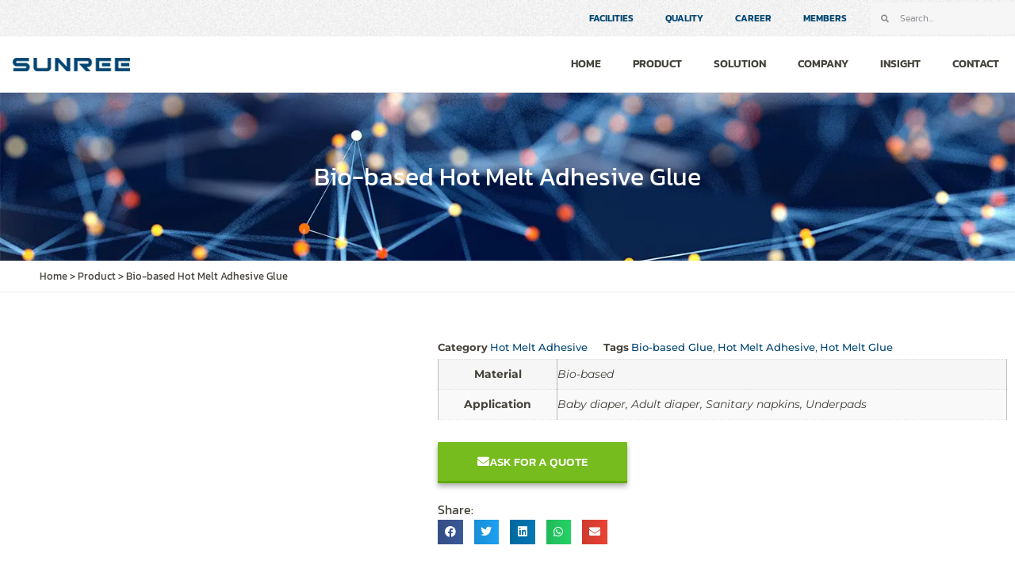

--- FILE ---
content_type: text/html; charset=UTF-8
request_url: https://sunreehygiene.com/product/bio-based-hot-melt-adhesive/
body_size: 28224
content:
<!doctype html>
<html lang="en-US">
<head><script>(function(w,i,g){w[g]=w[g]||[];if(typeof w[g].push=='function')w[g].push(i)})
(window,'GTM-W3TV9HS','google_tags_first_party');</script><script>(function(w,d,s,l){w[l]=w[l]||[];(function(){w[l].push(arguments);})('set', 'developer_id.dYzg1YT', true);
		w[l].push({'gtm.start':new Date().getTime(),event:'gtm.js'});var f=d.getElementsByTagName(s)[0],
		j=d.createElement(s);j.async=true;j.src='/6gak/';
		f.parentNode.insertBefore(j,f);
		})(window,document,'script','dataLayer');</script>
	<meta charset="UTF-8">
		<meta name="viewport" content="width=device-width, initial-scale=1">
	<link rel="profile" href="https://gmpg.org/xfn/11">
	<title>Bio-based Hot Melt Adhesive Glue - SUNREE</title>
<style>.flying-press-lazy-bg{background-image:none!important;}</style>
<link rel='preload' href='https://sunreehygiene.com/wp-content/uploads/2024/05/bg-3.webp' as='image' fetchpriority='high' />
<link rel='preload' href='https://sunreehygiene.com/wp-content/uploads/2020/10/product-page-bg.webp' as='image' fetchpriority='high' />
<link rel='preload' href='https://sunreehygiene.com/wp-content/uploads/2023/09/sunree-china-logo.webp' as='image' imagesrcset='' imagesizes=''/>
<link rel='preload' href='https://sunreehygiene.com/wp-content/uploads/2020/02/hot-melt-adhesive-8-700x700.webp' as='image' imagesrcset='https://sunreehygiene.com/wp-content/uploads/2020/02/hot-melt-adhesive-8-700x700.webp 700w, https://sunreehygiene.com/wp-content/uploads/2020/02/hot-melt-adhesive-8-300x300.webp 300w, https://sunreehygiene.com/wp-content/uploads/2020/02/hot-melt-adhesive-8-150x150.webp 150w, https://sunreehygiene.com/wp-content/uploads/2020/02/hot-melt-adhesive-8-768x768.webp 768w, https://sunreehygiene.com/wp-content/uploads/2020/02/hot-melt-adhesive-8-500x500.webp 500w, https://sunreehygiene.com/wp-content/uploads/2020/02/hot-melt-adhesive-8-100x100.webp 100w, https://sunreehygiene.com/wp-content/uploads/2020/02/hot-melt-adhesive-8.webp 800w' imagesizes='(max-width: 700px) 100vw, 700px'/>
<link rel='preload' href='https://sunreehygiene.com/wp-content/uploads/elementor/google-fonts/fonts/kanit-nkku-go6g5txcr5kpxwnvae.woff2' as='font' type='font/woff2' fetchpriority='high' crossorigin='anonymous'><link rel='preload' href='https://sunreehygiene.com/wp-content/uploads/elementor/google-fonts/fonts/montserrat-jtusjig1_i6t8kchkm459wlhyw.woff2' as='font' type='font/woff2' fetchpriority='high' crossorigin='anonymous'><link rel='preload' href='https://sunreehygiene.com/wp-content/plugins/elementor/assets/lib/font-awesome/webfonts/fa-solid-900.woff2' as='font' type='font/woff2' fetchpriority='high' crossorigin='anonymous'><link rel='preload' href='https://sunreehygiene.com/wp-content/uploads/elementor/google-fonts/fonts/kanit-nkku-go6g5txcr4-orwnvae.woff2' as='font' type='font/woff2' fetchpriority='high' crossorigin='anonymous'><link rel='preload' href='https://sunreehygiene.com/wp-content/uploads/elementor/google-fonts/fonts/kanit-nkkz-go6g5txcravgwa.woff2' as='font' type='font/woff2' fetchpriority='high' crossorigin='anonymous'><link rel='preload' href='https://sunreehygiene.com/wp-content/uploads/elementor/google-fonts/fonts/montserrat-jtuqjig1_i6t8kchkm459wxrys7m.woff2' as='font' type='font/woff2' fetchpriority='high' crossorigin='anonymous'><link rel='preload' href='https://sunreehygiene.com/wp-content/uploads/elementor/google-fonts/fonts/kanit-nkku-go6g5txcr5mobwnvae.woff2' as='font' type='font/woff2' fetchpriority='high' crossorigin='anonymous'><link rel='preload' href='https://sunreehygiene.com/wp-content/plugins/elementor/assets/lib/font-awesome/webfonts/fa-brands-400.woff2' as='font' type='font/woff2' fetchpriority='high' crossorigin='anonymous'><link rel='preload' href='https://sunreehygiene.com/wp-content/plugins/elementor/assets/lib/font-awesome/webfonts/fa-solid-900.woff' as='font' type='font/woff' fetchpriority='high' crossorigin='anonymous'><link rel='preload' href='https://sunreehygiene.com/wp-content/plugins/elementor/assets/lib/font-awesome/webfonts/fa-brands-400.woff' as='font' type='font/woff' fetchpriority='high' crossorigin='anonymous'>
	<style>img:is([sizes="auto" i], [sizes^="auto," i]) { contain-intrinsic-size: 3000px 1500px }</style>
	<script id="cookieyes" type="text/javascript" data-loading-method="user-interaction" data-src="https://cdn-cookieyes.com/client_data/682a207b879890b7fe73bed5/script.js"></script>
<!-- Google Tag Manager for WordPress by gtm4wp.com -->
<script data-cfasync="false" data-pagespeed-no-defer data-loading-method="user-interaction" data-src="data:text/javascript,var%20gtm4wp_datalayer_name%20%3D%20%22dataLayer%22%3B%0A%09var%20dataLayer%20%3D%20dataLayer%20%7C%7C%20%5B%5D%3B"></script>
<!-- End Google Tag Manager for WordPress by gtm4wp.com --><meta property="product:price:amount" content="14" />
<meta property="product:price:currency" content="USD" />
<meta name="dc.title" content="Bio-based Hot Melt Adhesive Glue - SUNREE" />
<meta name="dc.description" content="We introduce a portfolio of bio-based adhesives, for absorbent product manufacturers, helping to enable emission reductions support for manufacturer&#039;s environmental sustainability programs. It is especially designed for personal care hygiene products, baby diaper, pull-ups pant, adult incontinence briefs, ladies pads, feminine sanitary napkins, pantyliner, underpads, and so on. Bio-based Construction&hellip;" />
<meta name="dc.relation" content="https://sunreehygiene.com/product/bio-based-hot-melt-adhesive/" />
<meta name="dc.source" content="https://sunreehygiene.com/" />
<meta name="dc.language" content="en_US" />
<meta name="description" content="We introduce a portfolio of bio-based adhesives, for absorbent product manufacturers, helping to enable emission reductions support for manufacturer&#039;s environmental sustainability programs. It is especially designed for personal care hygiene products, baby diaper, pull-ups pant, adult incontinence briefs, ladies pads, feminine sanitary napkins, pantyliner, underpads, and so on. Bio-based Construction&hellip;">
<meta name="robots" content="index, follow">
<meta name="googlebot" content="index, follow, max-snippet:-1, max-image-preview:large, max-video-preview:-1">
<meta name="bingbot" content="index, follow, max-snippet:-1, max-image-preview:large, max-video-preview:-1">
<link rel="canonical" href="https://sunreehygiene.com/product/bio-based-hot-melt-adhesive/">
<meta property="og:url" content="https://sunreehygiene.com/product/bio-based-hot-melt-adhesive/">
<meta property="og:site_name" content="SUNREE">
<meta property="og:locale" content="en_US">
<meta property="og:type" content="og:product">
<meta property="article:author" content="https://www.facebook.com/sunreechina">
<meta property="article:publisher" content="https://www.facebook.com/sunreechina">
<meta property="og:title" content="Bio-based Hot Melt Adhesive Glue - SUNREE">
<meta property="og:description" content="We introduce a portfolio of bio-based adhesives, for absorbent product manufacturers, helping to enable emission reductions support for manufacturer&#039;s environmental sustainability programs. It is especially designed for personal care hygiene products, baby diaper, pull-ups pant, adult incontinence briefs, ladies pads, feminine sanitary napkins, pantyliner, underpads, and so on. Bio-based Construction&hellip;">
<meta property="og:image" content="https://sunreehygiene.com/wp-content/uploads/2020/02/hot-melt-adhesive-8.webp">
<meta property="og:image:secure_url" content="https://sunreehygiene.com/wp-content/uploads/2020/02/hot-melt-adhesive-8.webp">
<meta property="og:image:width" content="800">
<meta property="og:image:height" content="800">
<meta property="og:image:alt" content="hot melt adhesive">
<meta name="twitter:card" content="summary">
<meta name="twitter:site" content="https://twitter.com/sunreechina">
<meta name="twitter:creator" content="https://twitter.com/sunreechina">
<meta name="twitter:title" content="Bio-based Hot Melt Adhesive Glue - SUNREE">
<meta name="twitter:description" content="We introduce a portfolio of bio-based adhesives, for absorbent product manufacturers, helping to enable emission reductions support for manufacturer&#039;s environmental sustainability programs. It is especially designed for personal care hygiene products, baby diaper, pull-ups pant, adult incontinence briefs, ladies pads, feminine sanitary napkins, pantyliner, underpads, and so on. Bio-based Construction&hellip;">
<meta name="twitter:image" content="https://sunreehygiene.com/wp-content/uploads/2020/02/hot-melt-adhesive-8.webp">
<link rel="alternate" type="application/rss+xml" title="SUNREE &raquo; Feed" href="https://sunreehygiene.com/feed/" />
<link rel="alternate" type="application/rss+xml" title="SUNREE &raquo; Comments Feed" href="https://sunreehygiene.com/comments/feed/" />
        <script type="application/ld+json">
    {
      "@context": "https://schema.org/",
      "@type": "Product",
      "name": "Bio-based Hot Melt Adhesive Glue",
      "image": "https://sunreehygiene.com/wp-content/uploads/2020/02/hot-melt-adhesive-8.webp",
      "description": "We introduce a portfolio of bio-based adhesives, for absorbent product manufacturers, helping to enable emission reductions support for manufacturer&#039;s environmental sustainability programs. It is especially designed for personal care hygiene products, baby diaper, pull-ups pant, adult incontinence briefs, ladies pads, feminine sanitary napkins, pantyliner, underpads, and so on. Bio-based Construction&hellip;",
      "sku": "",
      "brand": {
        "@type": "Brand",
        "name": "SUNREE"
      },
      "author": {
          "@type": "Person",
          "name": "SUNREE"
      },
      "offers": {
        "@type": "AggregateOffer",
        "priceCurrency": "USD",
        "lowPrice": "14",
        "highPrice": "8",
        "offerCount": "10",
        "seller": {
          "@type": "Organization",
          "name": "SUNREE",
          "description": "Diaper Making Machine, Sanitary Pads Machine, Underpads Machine, Nonwoven Fabric, Breathable PE Film, Diapers Closure Tape, Diaper Raw Material - SUNREE"
        }
      }
    }
</script>
<script data-loading-method="user-interaction" data-src="data:text/javascript,window._wpemojiSettings%20%3D%20%7B%22baseUrl%22%3A%22https%3A%5C%2F%5C%2Fs.w.org%5C%2Fimages%5C%2Fcore%5C%2Femoji%5C%2F16.0.1%5C%2F72x72%5C%2F%22%2C%22ext%22%3A%22.png%22%2C%22svgUrl%22%3A%22https%3A%5C%2F%5C%2Fs.w.org%5C%2Fimages%5C%2Fcore%5C%2Femoji%5C%2F16.0.1%5C%2Fsvg%5C%2F%22%2C%22svgExt%22%3A%22.svg%22%2C%22source%22%3A%7B%22concatemoji%22%3A%22https%3A%5C%2F%5C%2Fsunreehygiene.com%5C%2Fwp-includes%5C%2Fjs%5C%2Fwp-emoji-release.min.js%3Fver%3Dfefad7d4fbff7cae372f510dbba6569f%22%7D%7D%3B%0A%2F%2A%21%20This%20file%20is%20auto-generated%20%2A%2F%0A%21function%28s%2Cn%29%7Bvar%20o%2Ci%2Ce%3Bfunction%20c%28e%29%7Btry%7Bvar%20t%3D%7BsupportTests%3Ae%2Ctimestamp%3A%28new%20Date%29.valueOf%28%29%7D%3BsessionStorage.setItem%28o%2CJSON.stringify%28t%29%29%7Dcatch%28e%29%7B%7D%7Dfunction%20p%28e%2Ct%2Cn%29%7Be.clearRect%280%2C0%2Ce.canvas.width%2Ce.canvas.height%29%2Ce.fillText%28t%2C0%2C0%29%3Bvar%20t%3Dnew%20Uint32Array%28e.getImageData%280%2C0%2Ce.canvas.width%2Ce.canvas.height%29.data%29%2Ca%3D%28e.clearRect%280%2C0%2Ce.canvas.width%2Ce.canvas.height%29%2Ce.fillText%28n%2C0%2C0%29%2Cnew%20Uint32Array%28e.getImageData%280%2C0%2Ce.canvas.width%2Ce.canvas.height%29.data%29%29%3Breturn%20t.every%28function%28e%2Ct%29%7Breturn%20e%3D%3D%3Da%5Bt%5D%7D%29%7Dfunction%20u%28e%2Ct%29%7Be.clearRect%280%2C0%2Ce.canvas.width%2Ce.canvas.height%29%2Ce.fillText%28t%2C0%2C0%29%3Bfor%28var%20n%3De.getImageData%2816%2C16%2C1%2C1%29%2Ca%3D0%3Ba%3Cn.data.length%3Ba%2B%2B%29if%280%21%3D%3Dn.data%5Ba%5D%29return%211%3Breturn%210%7Dfunction%20f%28e%2Ct%2Cn%2Ca%29%7Bswitch%28t%29%7Bcase%22flag%22%3Areturn%20n%28e%2C%22%5Cud83c%5Cudff3%5Cufe0f%5Cu200d%5Cu26a7%5Cufe0f%22%2C%22%5Cud83c%5Cudff3%5Cufe0f%5Cu200b%5Cu26a7%5Cufe0f%22%29%3F%211%3A%21n%28e%2C%22%5Cud83c%5Cudde8%5Cud83c%5Cuddf6%22%2C%22%5Cud83c%5Cudde8%5Cu200b%5Cud83c%5Cuddf6%22%29%26%26%21n%28e%2C%22%5Cud83c%5Cudff4%5Cudb40%5Cudc67%5Cudb40%5Cudc62%5Cudb40%5Cudc65%5Cudb40%5Cudc6e%5Cudb40%5Cudc67%5Cudb40%5Cudc7f%22%2C%22%5Cud83c%5Cudff4%5Cu200b%5Cudb40%5Cudc67%5Cu200b%5Cudb40%5Cudc62%5Cu200b%5Cudb40%5Cudc65%5Cu200b%5Cudb40%5Cudc6e%5Cu200b%5Cudb40%5Cudc67%5Cu200b%5Cudb40%5Cudc7f%22%29%3Bcase%22emoji%22%3Areturn%21a%28e%2C%22%5Cud83e%5Cudedf%22%29%7Dreturn%211%7Dfunction%20g%28e%2Ct%2Cn%2Ca%29%7Bvar%20r%3D%22undefined%22%21%3Dtypeof%20WorkerGlobalScope%26%26self%20instanceof%20WorkerGlobalScope%3Fnew%20OffscreenCanvas%28300%2C150%29%3As.createElement%28%22canvas%22%29%2Co%3Dr.getContext%28%222d%22%2C%7BwillReadFrequently%3A%210%7D%29%2Ci%3D%28o.textBaseline%3D%22top%22%2Co.font%3D%22600%2032px%20Arial%22%2C%7B%7D%29%3Breturn%20e.forEach%28function%28e%29%7Bi%5Be%5D%3Dt%28o%2Ce%2Cn%2Ca%29%7D%29%2Ci%7Dfunction%20t%28e%29%7Bvar%20t%3Ds.createElement%28%22script%22%29%3Bt.src%3De%2Ct.defer%3D%210%2Cs.head.appendChild%28t%29%7D%22undefined%22%21%3Dtypeof%20Promise%26%26%28o%3D%22wpEmojiSettingsSupports%22%2Ci%3D%5B%22flag%22%2C%22emoji%22%5D%2Cn.supports%3D%7Beverything%3A%210%2CeverythingExceptFlag%3A%210%7D%2Ce%3Dnew%20Promise%28function%28e%29%7Bs.addEventListener%28%22DOMContentLoaded%22%2Ce%2C%7Bonce%3A%210%7D%29%7D%29%2Cnew%20Promise%28function%28t%29%7Bvar%20n%3Dfunction%28%29%7Btry%7Bvar%20e%3DJSON.parse%28sessionStorage.getItem%28o%29%29%3Bif%28%22object%22%3D%3Dtypeof%20e%26%26%22number%22%3D%3Dtypeof%20e.timestamp%26%26%28new%20Date%29.valueOf%28%29%3Ce.timestamp%2B604800%26%26%22object%22%3D%3Dtypeof%20e.supportTests%29return%20e.supportTests%7Dcatch%28e%29%7B%7Dreturn%20null%7D%28%29%3Bif%28%21n%29%7Bif%28%22undefined%22%21%3Dtypeof%20Worker%26%26%22undefined%22%21%3Dtypeof%20OffscreenCanvas%26%26%22undefined%22%21%3Dtypeof%20URL%26%26URL.createObjectURL%26%26%22undefined%22%21%3Dtypeof%20Blob%29try%7Bvar%20e%3D%22postMessage%28%22%2Bg.toString%28%29%2B%22%28%22%2B%5BJSON.stringify%28i%29%2Cf.toString%28%29%2Cp.toString%28%29%2Cu.toString%28%29%5D.join%28%22%2C%22%29%2B%22%29%29%3B%22%2Ca%3Dnew%20Blob%28%5Be%5D%2C%7Btype%3A%22text%2Fjavascript%22%7D%29%2Cr%3Dnew%20Worker%28URL.createObjectURL%28a%29%2C%7Bname%3A%22wpTestEmojiSupports%22%7D%29%3Breturn%20void%28r.onmessage%3Dfunction%28e%29%7Bc%28n%3De.data%29%2Cr.terminate%28%29%2Ct%28n%29%7D%29%7Dcatch%28e%29%7B%7Dc%28n%3Dg%28i%2Cf%2Cp%2Cu%29%29%7Dt%28n%29%7D%29.then%28function%28e%29%7Bfor%28var%20t%20in%20e%29n.supports%5Bt%5D%3De%5Bt%5D%2Cn.supports.everything%3Dn.supports.everything%26%26n.supports%5Bt%5D%2C%22flag%22%21%3D%3Dt%26%26%28n.supports.everythingExceptFlag%3Dn.supports.everythingExceptFlag%26%26n.supports%5Bt%5D%29%3Bn.supports.everythingExceptFlag%3Dn.supports.everythingExceptFlag%26%26%21n.supports.flag%2Cn.DOMReady%3D%211%2Cn.readyCallback%3Dfunction%28%29%7Bn.DOMReady%3D%210%7D%7D%29.then%28function%28%29%7Breturn%20e%7D%29.then%28function%28%29%7Bvar%20e%3Bn.supports.everything%7C%7C%28n.readyCallback%28%29%2C%28e%3Dn.source%7C%7C%7B%7D%29.concatemoji%3Ft%28e.concatemoji%29%3Ae.wpemoji%26%26e.twemoji%26%26%28t%28e.twemoji%29%2Ct%28e.wpemoji%29%29%29%7D%29%29%7D%28%28window%2Cdocument%29%2Cwindow._wpemojiSettings%29%3B"></script>
<style id='wp-emoji-styles-inline-css'>img.wp-smiley, img.emoji {
		display: inline !important;
		border: none !important;
		box-shadow: none !important;
		height: 1em !important;
		width: 1em !important;
		margin: 0 0.07em !important;
		vertical-align: -0.1em !important;
		background: none !important;
		padding: 0 !important;
	}</style>
<link rel='stylesheet' id='wp-block-library-css' href='https://sunreehygiene.com/wp-content/cache/flying-press/a06b3af98203.style.min.css' media='all' />
<style id='global-styles-inline-css'>:root{--wp--preset--aspect-ratio--square: 1;--wp--preset--aspect-ratio--4-3: 4/3;--wp--preset--aspect-ratio--3-4: 3/4;--wp--preset--aspect-ratio--3-2: 3/2;--wp--preset--aspect-ratio--2-3: 2/3;--wp--preset--aspect-ratio--16-9: 16/9;--wp--preset--aspect-ratio--9-16: 9/16;--wp--preset--color--black: #000000;--wp--preset--color--cyan-bluish-gray: #abb8c3;--wp--preset--color--white: #ffffff;--wp--preset--color--pale-pink: #f78da7;--wp--preset--color--vivid-red: #cf2e2e;--wp--preset--color--luminous-vivid-orange: #ff6900;--wp--preset--color--luminous-vivid-amber: #fcb900;--wp--preset--color--light-green-cyan: #7bdcb5;--wp--preset--color--vivid-green-cyan: #00d084;--wp--preset--color--pale-cyan-blue: #8ed1fc;--wp--preset--color--vivid-cyan-blue: #0693e3;--wp--preset--color--vivid-purple: #9b51e0;--wp--preset--gradient--vivid-cyan-blue-to-vivid-purple: linear-gradient(135deg,rgba(6,147,227,1) 0%,rgb(155,81,224) 100%);--wp--preset--gradient--light-green-cyan-to-vivid-green-cyan: linear-gradient(135deg,rgb(122,220,180) 0%,rgb(0,208,130) 100%);--wp--preset--gradient--luminous-vivid-amber-to-luminous-vivid-orange: linear-gradient(135deg,rgba(252,185,0,1) 0%,rgba(255,105,0,1) 100%);--wp--preset--gradient--luminous-vivid-orange-to-vivid-red: linear-gradient(135deg,rgba(255,105,0,1) 0%,rgb(207,46,46) 100%);--wp--preset--gradient--very-light-gray-to-cyan-bluish-gray: linear-gradient(135deg,rgb(238,238,238) 0%,rgb(169,184,195) 100%);--wp--preset--gradient--cool-to-warm-spectrum: linear-gradient(135deg,rgb(74,234,220) 0%,rgb(151,120,209) 20%,rgb(207,42,186) 40%,rgb(238,44,130) 60%,rgb(251,105,98) 80%,rgb(254,248,76) 100%);--wp--preset--gradient--blush-light-purple: linear-gradient(135deg,rgb(255,206,236) 0%,rgb(152,150,240) 100%);--wp--preset--gradient--blush-bordeaux: linear-gradient(135deg,rgb(254,205,165) 0%,rgb(254,45,45) 50%,rgb(107,0,62) 100%);--wp--preset--gradient--luminous-dusk: linear-gradient(135deg,rgb(255,203,112) 0%,rgb(199,81,192) 50%,rgb(65,88,208) 100%);--wp--preset--gradient--pale-ocean: linear-gradient(135deg,rgb(255,245,203) 0%,rgb(182,227,212) 50%,rgb(51,167,181) 100%);--wp--preset--gradient--electric-grass: linear-gradient(135deg,rgb(202,248,128) 0%,rgb(113,206,126) 100%);--wp--preset--gradient--midnight: linear-gradient(135deg,rgb(2,3,129) 0%,rgb(40,116,252) 100%);--wp--preset--font-size--small: 13px;--wp--preset--font-size--medium: 20px;--wp--preset--font-size--large: 36px;--wp--preset--font-size--x-large: 42px;--wp--preset--spacing--20: 0.44rem;--wp--preset--spacing--30: 0.67rem;--wp--preset--spacing--40: 1rem;--wp--preset--spacing--50: 1.5rem;--wp--preset--spacing--60: 2.25rem;--wp--preset--spacing--70: 3.38rem;--wp--preset--spacing--80: 5.06rem;--wp--preset--shadow--natural: 6px 6px 9px rgba(0, 0, 0, 0.2);--wp--preset--shadow--deep: 12px 12px 50px rgba(0, 0, 0, 0.4);--wp--preset--shadow--sharp: 6px 6px 0px rgba(0, 0, 0, 0.2);--wp--preset--shadow--outlined: 6px 6px 0px -3px rgba(255, 255, 255, 1), 6px 6px rgba(0, 0, 0, 1);--wp--preset--shadow--crisp: 6px 6px 0px rgba(0, 0, 0, 1);}:root { --wp--style--global--content-size: 800px;--wp--style--global--wide-size: 1200px; }:where(body) { margin: 0; }.wp-site-blocks > .alignleft { float: left; margin-right: 2em; }.wp-site-blocks > .alignright { float: right; margin-left: 2em; }.wp-site-blocks > .aligncenter { justify-content: center; margin-left: auto; margin-right: auto; }:where(.wp-site-blocks) > * { margin-block-start: 24px; margin-block-end: 0; }:where(.wp-site-blocks) > :first-child { margin-block-start: 0; }:where(.wp-site-blocks) > :last-child { margin-block-end: 0; }:root { --wp--style--block-gap: 24px; }:root :where(.is-layout-flow) > :first-child{margin-block-start: 0;}:root :where(.is-layout-flow) > :last-child{margin-block-end: 0;}:root :where(.is-layout-flow) > *{margin-block-start: 24px;margin-block-end: 0;}:root :where(.is-layout-constrained) > :first-child{margin-block-start: 0;}:root :where(.is-layout-constrained) > :last-child{margin-block-end: 0;}:root :where(.is-layout-constrained) > *{margin-block-start: 24px;margin-block-end: 0;}:root :where(.is-layout-flex){gap: 24px;}:root :where(.is-layout-grid){gap: 24px;}.is-layout-flow > .alignleft{float: left;margin-inline-start: 0;margin-inline-end: 2em;}.is-layout-flow > .alignright{float: right;margin-inline-start: 2em;margin-inline-end: 0;}.is-layout-flow > .aligncenter{margin-left: auto !important;margin-right: auto !important;}.is-layout-constrained > .alignleft{float: left;margin-inline-start: 0;margin-inline-end: 2em;}.is-layout-constrained > .alignright{float: right;margin-inline-start: 2em;margin-inline-end: 0;}.is-layout-constrained > .aligncenter{margin-left: auto !important;margin-right: auto !important;}.is-layout-constrained > :where(:not(.alignleft):not(.alignright):not(.alignfull)){max-width: var(--wp--style--global--content-size);margin-left: auto !important;margin-right: auto !important;}.is-layout-constrained > .alignwide{max-width: var(--wp--style--global--wide-size);}body .is-layout-flex{display: flex;}.is-layout-flex{flex-wrap: wrap;align-items: center;}.is-layout-flex > :is(*, div){margin: 0;}body .is-layout-grid{display: grid;}.is-layout-grid > :is(*, div){margin: 0;}body{padding-top: 0px;padding-right: 0px;padding-bottom: 0px;padding-left: 0px;}a:where(:not(.wp-element-button)){text-decoration: underline;}:root :where(.wp-element-button, .wp-block-button__link){background-color: #32373c;border-width: 0;color: #fff;font-family: inherit;font-size: inherit;line-height: inherit;padding: calc(0.667em + 2px) calc(1.333em + 2px);text-decoration: none;}.has-black-color{color: var(--wp--preset--color--black) !important;}.has-cyan-bluish-gray-color{color: var(--wp--preset--color--cyan-bluish-gray) !important;}.has-white-color{color: var(--wp--preset--color--white) !important;}.has-pale-pink-color{color: var(--wp--preset--color--pale-pink) !important;}.has-vivid-red-color{color: var(--wp--preset--color--vivid-red) !important;}.has-luminous-vivid-orange-color{color: var(--wp--preset--color--luminous-vivid-orange) !important;}.has-luminous-vivid-amber-color{color: var(--wp--preset--color--luminous-vivid-amber) !important;}.has-light-green-cyan-color{color: var(--wp--preset--color--light-green-cyan) !important;}.has-vivid-green-cyan-color{color: var(--wp--preset--color--vivid-green-cyan) !important;}.has-pale-cyan-blue-color{color: var(--wp--preset--color--pale-cyan-blue) !important;}.has-vivid-cyan-blue-color{color: var(--wp--preset--color--vivid-cyan-blue) !important;}.has-vivid-purple-color{color: var(--wp--preset--color--vivid-purple) !important;}.has-black-background-color{background-color: var(--wp--preset--color--black) !important;}.has-cyan-bluish-gray-background-color{background-color: var(--wp--preset--color--cyan-bluish-gray) !important;}.has-white-background-color{background-color: var(--wp--preset--color--white) !important;}.has-pale-pink-background-color{background-color: var(--wp--preset--color--pale-pink) !important;}.has-vivid-red-background-color{background-color: var(--wp--preset--color--vivid-red) !important;}.has-luminous-vivid-orange-background-color{background-color: var(--wp--preset--color--luminous-vivid-orange) !important;}.has-luminous-vivid-amber-background-color{background-color: var(--wp--preset--color--luminous-vivid-amber) !important;}.has-light-green-cyan-background-color{background-color: var(--wp--preset--color--light-green-cyan) !important;}.has-vivid-green-cyan-background-color{background-color: var(--wp--preset--color--vivid-green-cyan) !important;}.has-pale-cyan-blue-background-color{background-color: var(--wp--preset--color--pale-cyan-blue) !important;}.has-vivid-cyan-blue-background-color{background-color: var(--wp--preset--color--vivid-cyan-blue) !important;}.has-vivid-purple-background-color{background-color: var(--wp--preset--color--vivid-purple) !important;}.has-black-border-color{border-color: var(--wp--preset--color--black) !important;}.has-cyan-bluish-gray-border-color{border-color: var(--wp--preset--color--cyan-bluish-gray) !important;}.has-white-border-color{border-color: var(--wp--preset--color--white) !important;}.has-pale-pink-border-color{border-color: var(--wp--preset--color--pale-pink) !important;}.has-vivid-red-border-color{border-color: var(--wp--preset--color--vivid-red) !important;}.has-luminous-vivid-orange-border-color{border-color: var(--wp--preset--color--luminous-vivid-orange) !important;}.has-luminous-vivid-amber-border-color{border-color: var(--wp--preset--color--luminous-vivid-amber) !important;}.has-light-green-cyan-border-color{border-color: var(--wp--preset--color--light-green-cyan) !important;}.has-vivid-green-cyan-border-color{border-color: var(--wp--preset--color--vivid-green-cyan) !important;}.has-pale-cyan-blue-border-color{border-color: var(--wp--preset--color--pale-cyan-blue) !important;}.has-vivid-cyan-blue-border-color{border-color: var(--wp--preset--color--vivid-cyan-blue) !important;}.has-vivid-purple-border-color{border-color: var(--wp--preset--color--vivid-purple) !important;}.has-vivid-cyan-blue-to-vivid-purple-gradient-background{background: var(--wp--preset--gradient--vivid-cyan-blue-to-vivid-purple) !important;}.has-light-green-cyan-to-vivid-green-cyan-gradient-background{background: var(--wp--preset--gradient--light-green-cyan-to-vivid-green-cyan) !important;}.has-luminous-vivid-amber-to-luminous-vivid-orange-gradient-background{background: var(--wp--preset--gradient--luminous-vivid-amber-to-luminous-vivid-orange) !important;}.has-luminous-vivid-orange-to-vivid-red-gradient-background{background: var(--wp--preset--gradient--luminous-vivid-orange-to-vivid-red) !important;}.has-very-light-gray-to-cyan-bluish-gray-gradient-background{background: var(--wp--preset--gradient--very-light-gray-to-cyan-bluish-gray) !important;}.has-cool-to-warm-spectrum-gradient-background{background: var(--wp--preset--gradient--cool-to-warm-spectrum) !important;}.has-blush-light-purple-gradient-background{background: var(--wp--preset--gradient--blush-light-purple) !important;}.has-blush-bordeaux-gradient-background{background: var(--wp--preset--gradient--blush-bordeaux) !important;}.has-luminous-dusk-gradient-background{background: var(--wp--preset--gradient--luminous-dusk) !important;}.has-pale-ocean-gradient-background{background: var(--wp--preset--gradient--pale-ocean) !important;}.has-electric-grass-gradient-background{background: var(--wp--preset--gradient--electric-grass) !important;}.has-midnight-gradient-background{background: var(--wp--preset--gradient--midnight) !important;}.has-small-font-size{font-size: var(--wp--preset--font-size--small) !important;}.has-medium-font-size{font-size: var(--wp--preset--font-size--medium) !important;}.has-large-font-size{font-size: var(--wp--preset--font-size--large) !important;}.has-x-large-font-size{font-size: var(--wp--preset--font-size--x-large) !important;}
:root :where(.wp-block-pullquote){font-size: 1.5em;line-height: 1.6;}</style>
<link rel='stylesheet' id='photoswipe-css' href='https://sunreehygiene.com/wp-content/cache/flying-press/e65cbce40458.photoswipe.min.css' media='all' />
<link rel='stylesheet' id='photoswipe-default-skin-css' href='https://sunreehygiene.com/wp-content/cache/flying-press/800642785006.default-skin.min.css' media='all' />
<link rel='stylesheet' id='woocommerce-layout-css' href='https://sunreehygiene.com/wp-content/cache/flying-press/e98f5279caca.woocommerce-layout.css' media='all' />
<link rel='stylesheet' id='woocommerce-smallscreen-css' href='https://sunreehygiene.com/wp-content/cache/flying-press/59d266c0ea58.woocommerce-smallscreen.css' media='only screen and (max-width: 768px)' />
<link rel='stylesheet' id='woocommerce-general-css' href='https://sunreehygiene.com/wp-content/cache/flying-press/0a5cfa15a1c3.woocommerce.css' media='all' />
<style id='woocommerce-inline-inline-css'>.woocommerce form .form-row .required { visibility: visible; }</style>
<link rel='stylesheet' id='hello-elementor-css' href='https://sunreehygiene.com/wp-content/cache/flying-press/af4b9638d699.reset.css' media='all' />
<link rel='stylesheet' id='hello-elementor-theme-style-css' href='https://sunreehygiene.com/wp-content/cache/flying-press/a480d2bf8c52.theme.css' media='all' />
<link rel='stylesheet' id='hello-elementor-header-footer-css' href='https://sunreehygiene.com/wp-content/cache/flying-press/86dbb47955bb.header-footer.css' media='all' />
<link rel='stylesheet' id='elementor-frontend-css' href='https://sunreehygiene.com/wp-content/cache/flying-press/c4cab6ce02bf.frontend.min.css' media='all' />
<link rel='stylesheet' id='widget-nav-menu-css' href='https://sunreehygiene.com/wp-content/cache/flying-press/29d23279c50c.widget-nav-menu.min.css' media='all' />
<link rel='stylesheet' id='widget-search-form-css' href='https://sunreehygiene.com/wp-content/cache/flying-press/128134cfa082.widget-search-form.min.css' media='all' />
<link rel='stylesheet' id='elementor-icons-shared-0-css' href='https://sunreehygiene.com/wp-content/cache/flying-press/f4af7e5ec05e.fontawesome.min.css' media='all' />
<link rel='stylesheet' id='elementor-icons-fa-solid-css' href='https://sunreehygiene.com/wp-content/cache/flying-press/9eb2d3c87feb.solid.min.css' media='all' />
<link rel='stylesheet' id='widget-image-css' href='https://sunreehygiene.com/wp-content/cache/flying-press/12045858d487.widget-image.min.css' media='all' />
<link rel='stylesheet' id='widget-social-icons-css' href='https://sunreehygiene.com/wp-content/cache/flying-press/d026a17938c5.widget-social-icons.min.css' media='all' />
<link rel='stylesheet' id='e-apple-webkit-css' href='https://sunreehygiene.com/wp-content/cache/flying-press/e9b1e2081a27.apple-webkit.min.css' media='all' />
<link rel='stylesheet' id='widget-heading-css' href='https://sunreehygiene.com/wp-content/cache/flying-press/c3be9e612baf.widget-heading.min.css' media='all' />
<link rel='stylesheet' id='widget-icon-list-css' href='https://sunreehygiene.com/wp-content/cache/flying-press/c202159b2bdf.widget-icon-list.min.css' media='all' />
<link rel='stylesheet' id='widget-woocommerce-product-images-css' href='https://sunreehygiene.com/wp-content/cache/flying-press/bba5985b1431.widget-woocommerce-product-images.min.css' media='all' />
<link rel='stylesheet' id='widget-woocommerce-product-meta-css' href='https://sunreehygiene.com/wp-content/cache/flying-press/9520855aafbb.widget-woocommerce-product-meta.min.css' media='all' />
<link rel='stylesheet' id='widget-woocommerce-product-additional-information-css' href='https://sunreehygiene.com/wp-content/cache/flying-press/85609fb445e6.widget-woocommerce-product-additional-information.min.css' media='all' />
<link rel='stylesheet' id='widget-share-buttons-css' href='https://sunreehygiene.com/wp-content/cache/flying-press/413e94b53761.widget-share-buttons.min.css' media='all' />
<link rel='stylesheet' id='elementor-icons-fa-brands-css' href='https://sunreehygiene.com/wp-content/cache/flying-press/144e43c3b3d8.brands.min.css' media='all' />
<link rel='stylesheet' id='widget-video-css' href='https://sunreehygiene.com/wp-content/cache/flying-press/f989364572e8.widget-video.min.css' media='all' />
<link rel='stylesheet' id='widget-woocommerce-products-css' href='https://sunreehygiene.com/wp-content/cache/flying-press/9be3f4072b2e.widget-woocommerce-products.min.css' media='all' />
<link rel='stylesheet' id='widget-form-css' href='https://sunreehygiene.com/wp-content/cache/flying-press/c64cb9d7811c.widget-form.min.css' media='all' />
<link rel='stylesheet' id='e-animation-fadeInLeft-css' href='https://sunreehygiene.com/wp-content/cache/flying-press/c93c2f1dc1c0.fadeInLeft.min.css' media='all' />
<link rel='stylesheet' id='e-popup-css' href='https://sunreehygiene.com/wp-content/cache/flying-press/3034ff16bd46.popup.min.css' media='all' />
<link rel='stylesheet' id='elementor-icons-css' href='https://sunreehygiene.com/wp-content/cache/flying-press/e94fa431bfc7.elementor-icons.min.css' media='all' />
<link rel='stylesheet' id='elementor-post-3470-css' href='https://sunreehygiene.com/wp-content/cache/flying-press/6b1bee136f95.post-3470.css' media='all' />
<link rel='stylesheet' id='she-header-style-css' href='https://sunreehygiene.com/wp-content/cache/flying-press/501a5efa5fe6.she-header-style.css' media='all' />
<link rel='stylesheet' id='elementor-post-18457-css' href='https://sunreehygiene.com/wp-content/cache/flying-press/66c2a01e758c.post-18457.css' media='all' />
<link rel='stylesheet' id='elementor-post-5697-css' href='https://sunreehygiene.com/wp-content/cache/flying-press/24fd9be75d2a.post-5697.css' media='all' />
<link rel='stylesheet' id='elementor-post-3638-css' href='https://sunreehygiene.com/wp-content/cache/flying-press/b2830cdc7bac.post-3638.css' media='all' />
<link rel='stylesheet' id='elementor-post-4805-css' href='https://sunreehygiene.com/wp-content/cache/flying-press/336c2afd0e01.post-4805.css' media='all' />
<link rel='stylesheet' id='chaty-front-css-css' href='https://sunreehygiene.com/wp-content/cache/flying-press/313bd93f4f6a.chaty-front.min.css' media='all' />
<link rel='stylesheet' id='hello-elementor-child-style-css' href='https://sunreehygiene.com/wp-content/cache/flying-press/b5182f90473f.style.css' media='all' />
<link rel='stylesheet' id='elementor-gf-local-kanit-css' href='https://sunreehygiene.com/wp-content/cache/flying-press/a8c7a47b0917.kanit.css' media='all' />
<link rel='stylesheet' id='elementor-gf-local-montserrat-css' href='https://sunreehygiene.com/wp-content/cache/flying-press/8ad55d7b31cf.montserrat.css' media='all' />
<link rel='stylesheet' id='elementor-gf-local-mulish-css' href='https://sunreehygiene.com/wp-content/cache/flying-press/825d5742af14.mulish.css' media='all' />
<script id="jquery-core-js" data-loading-method="user-interaction" data-src="https://sunreehygiene.com/wp-includes/js/jquery/jquery.min.js?ver=826eb77e86b0"></script>
<script id="jquery-migrate-js" data-loading-method="user-interaction" data-src="https://sunreehygiene.com/wp-includes/js/jquery/jquery-migrate.min.js?ver=9ffeb32e2d9e"></script>
<script id="wc-jquery-blockui-js" defer data-wp-strategy="defer" data-loading-method="user-interaction" data-src="https://sunreehygiene.com/wp-content/plugins/woocommerce/assets/js/jquery-blockui/jquery.blockUI.min.js?ver=ef56117d1bb5"></script>
<script id="wc-add-to-cart-js-extra" data-loading-method="user-interaction" data-src="data:text/javascript,var%20wc_add_to_cart_params%20%3D%20%7B%22ajax_url%22%3A%22%5C%2Fwp-admin%5C%2Fadmin-ajax.php%22%2C%22wc_ajax_url%22%3A%22%5C%2F%3Fwc-ajax%3D%25%25endpoint%25%25%22%2C%22i18n_view_cart%22%3A%22View%20cart%22%2C%22cart_url%22%3A%22https%3A%5C%2F%5C%2Fsunreehygiene.com%5C%2F%3Fpage_id%3D3615%22%2C%22is_cart%22%3A%22%22%2C%22cart_redirect_after_add%22%3A%22no%22%7D%3B"></script>
<script id="wc-add-to-cart-js" defer data-wp-strategy="defer" data-loading-method="user-interaction" data-src="https://sunreehygiene.com/wp-content/plugins/woocommerce/assets/js/frontend/add-to-cart.min.js?ver=d6843fa9b6df"></script>
<script id="wc-zoom-js" defer data-wp-strategy="defer" data-loading-method="user-interaction" data-src="https://sunreehygiene.com/wp-content/plugins/woocommerce/assets/js/zoom/jquery.zoom.min.js?ver=ba87701f6d84"></script>
<script id="wc-flexslider-js" defer data-wp-strategy="defer" data-loading-method="user-interaction" data-src="https://sunreehygiene.com/wp-content/plugins/woocommerce/assets/js/flexslider/jquery.flexslider.min.js?ver=4f6a29a1ede8"></script>
<script id="wc-photoswipe-js" defer data-wp-strategy="defer" data-loading-method="user-interaction" data-src="https://sunreehygiene.com/wp-content/plugins/woocommerce/assets/js/photoswipe/photoswipe.min.js?ver=8be54ef27129"></script>
<script id="wc-photoswipe-ui-default-js" defer data-wp-strategy="defer" data-loading-method="user-interaction" data-src="https://sunreehygiene.com/wp-content/plugins/woocommerce/assets/js/photoswipe/photoswipe-ui-default.min.js?ver=bc5828df7849"></script>
<script id="wc-single-product-js-extra" data-loading-method="user-interaction" data-src="data:text/javascript,var%20wc_single_product_params%20%3D%20%7B%22i18n_required_rating_text%22%3A%22Please%20select%20a%20rating%22%2C%22i18n_rating_options%22%3A%5B%221%20of%205%20stars%22%2C%222%20of%205%20stars%22%2C%223%20of%205%20stars%22%2C%224%20of%205%20stars%22%2C%225%20of%205%20stars%22%5D%2C%22i18n_product_gallery_trigger_text%22%3A%22View%20full-screen%20image%20gallery%22%2C%22review_rating_required%22%3A%22yes%22%2C%22flexslider%22%3A%7B%22rtl%22%3Afalse%2C%22animation%22%3A%22slide%22%2C%22smoothHeight%22%3Atrue%2C%22directionNav%22%3Afalse%2C%22controlNav%22%3A%22thumbnails%22%2C%22slideshow%22%3Afalse%2C%22animationSpeed%22%3A500%2C%22animationLoop%22%3Afalse%2C%22allowOneSlide%22%3Afalse%7D%2C%22zoom_enabled%22%3A%221%22%2C%22zoom_options%22%3A%5B%5D%2C%22photoswipe_enabled%22%3A%221%22%2C%22photoswipe_options%22%3A%7B%22shareEl%22%3Afalse%2C%22closeOnScroll%22%3Afalse%2C%22history%22%3Afalse%2C%22hideAnimationDuration%22%3A0%2C%22showAnimationDuration%22%3A0%7D%2C%22flexslider_enabled%22%3A%221%22%7D%3B"></script>
<script id="wc-single-product-js" defer data-wp-strategy="defer" data-loading-method="user-interaction" data-src="https://sunreehygiene.com/wp-content/plugins/woocommerce/assets/js/frontend/single-product.min.js?ver=8fba33fe0ea8"></script>
<script id="wc-js-cookie-js" defer data-wp-strategy="defer" data-loading-method="user-interaction" data-src="https://sunreehygiene.com/wp-content/plugins/woocommerce/assets/js/js-cookie/js.cookie.min.js?ver=691a1e43450e"></script>
<script id="woocommerce-js-extra" data-loading-method="user-interaction" data-src="data:text/javascript,var%20woocommerce_params%20%3D%20%7B%22ajax_url%22%3A%22%5C%2Fwp-admin%5C%2Fadmin-ajax.php%22%2C%22wc_ajax_url%22%3A%22%5C%2F%3Fwc-ajax%3D%25%25endpoint%25%25%22%2C%22i18n_password_show%22%3A%22Show%20password%22%2C%22i18n_password_hide%22%3A%22Hide%20password%22%7D%3B"></script>
<script id="woocommerce-js" defer data-wp-strategy="defer" data-loading-method="user-interaction" data-src="https://sunreehygiene.com/wp-content/plugins/woocommerce/assets/js/frontend/woocommerce.min.js?ver=abf4bb282c65"></script>
<script id="she-header-js" data-loading-method="user-interaction" data-src="https://sunreehygiene.com/wp-content/cache/flying-press/213fd0c2864f.she-header.js"></script>
<link rel="https://api.w.org/" href="https://sunreehygiene.com/wp-json/" /><link rel="alternate" title="JSON" type="application/json" href="https://sunreehygiene.com/wp-json/wp/v2/product/21950" /><link rel="EditURI" type="application/rsd+xml" title="RSD" href="https://sunreehygiene.com/xmlrpc.php?rsd" />
<link rel='shortlink' href='https://sunreehygiene.com/?p=21950' />
<link rel="alternate" title="oEmbed (JSON)" type="application/json+oembed" href="https://sunreehygiene.com/wp-json/oembed/1.0/embed?url=https%3A%2F%2Fsunreehygiene.com%2Fproduct%2Fbio-based-hot-melt-adhesive%2F" />
<link rel="alternate" title="oEmbed (XML)" type="text/xml+oembed" href="https://sunreehygiene.com/wp-json/oembed/1.0/embed?url=https%3A%2F%2Fsunreehygiene.com%2Fproduct%2Fbio-based-hot-melt-adhesive%2F&#038;format=xml" />

<!-- Google Tag Manager for WordPress by gtm4wp.com -->
<!-- GTM Container placement set to manual -->
<script data-cfasync="false" data-pagespeed-no-defer data-loading-method="user-interaction" data-src="data:text/javascript,var%20dataLayer_content%20%3D%20%7B%22pagePostType%22%3A%22product%22%2C%22pagePostType2%22%3A%22single-product%22%2C%22pagePostAuthor%22%3A%22SUNREE%22%7D%3B%0A%09dataLayer.push%28%20dataLayer_content%20%29%3B"></script>
<script data-cfasync="false" data-pagespeed-no-defer data-loading-method="user-interaction" data-src="data:text/javascript,%28function%28w%2Cd%2Cs%2Cl%2Ci%29%7Bw%5Bl%5D%3Dw%5Bl%5D%7C%7C%5B%5D%3Bw%5Bl%5D.push%28%7B%27gtm.start%27%3A%0Anew%20Date%28%29.getTime%28%29%2Cevent%3A%27gtm.js%27%7D%29%3Bvar%20f%3Dd.getElementsByTagName%28s%29%5B0%5D%2C%0Aj%3Dd.createElement%28s%29%2Cdl%3Dl%21%3D%27dataLayer%27%3F%27%26l%3D%27%2Bl%3A%27%27%3Bj.async%3Dtrue%3Bj.src%3D%0A%27%2F%2Fwww.googletagmanager.com%2Fgtm.js%3Fid%3D%27%2Bi%2Bdl%3Bf.parentNode.insertBefore%28j%2Cf%29%3B%0A%7D%29%28window%2Cdocument%2C%27script%27%2C%27dataLayer%27%2C%27GTM-W3TV9HS%27%29%3B"></script>
<!-- End Google Tag Manager for WordPress by gtm4wp.com -->	<noscript><style>.woocommerce-product-gallery{ opacity: 1 !important; }</style></noscript>
	<meta name="generator" content="Elementor 3.33.4; features: additional_custom_breakpoints; settings: css_print_method-external, google_font-enabled, font_display-auto">
			<style>.e-con.e-parent:nth-of-type(n+4):not(.e-lazyloaded):not(.e-no-lazyload),
				.e-con.e-parent:nth-of-type(n+4):not(.e-lazyloaded):not(.e-no-lazyload) * {
					background-image: none !important;
				}
				@media screen and (max-height: 1024px) {
					.e-con.e-parent:nth-of-type(n+3):not(.e-lazyloaded):not(.e-no-lazyload),
					.e-con.e-parent:nth-of-type(n+3):not(.e-lazyloaded):not(.e-no-lazyload) * {
						background-image: none !important;
					}
				}
				@media screen and (max-height: 640px) {
					.e-con.e-parent:nth-of-type(n+2):not(.e-lazyloaded):not(.e-no-lazyload),
					.e-con.e-parent:nth-of-type(n+2):not(.e-lazyloaded):not(.e-no-lazyload) * {
						background-image: none !important;
					}
				}</style>
			<style>.breadcrumb {list-style: none;margin:0}.breadcrumb li {margin:0;display:inline;position:relative}.breadcrumb li::after{content:' > '}.breadcrumb li:last-child::after{display:none}</style><link rel="icon" href="https://sunreehygiene.com/wp-content/uploads/2025/01/sunree-site-icon-100x100.webp" sizes="32x32" />
<link rel="icon" href="https://sunreehygiene.com/wp-content/uploads/2025/01/sunree-site-icon-300x300.webp" sizes="192x192" />
<link rel="apple-touch-icon" href="https://sunreehygiene.com/wp-content/uploads/2025/01/sunree-site-icon-300x300.webp" />
<meta name="msapplication-TileImage" content="https://sunreehygiene.com/wp-content/uploads/2025/01/sunree-site-icon-300x300.webp" />
<script type="speculationrules">{"prefetch":[{"source":"document","where":{"and":[{"href_matches":"\/*"},{"not":{"href_matches":["\/*.php","\/wp-(admin|includes|content|login|signup|json)(.*)?","\/*\\?(.+)","\/(cart|checkout|logout)(.*)?"]}}]},"eagerness":"moderate"}]}</script></head>
<body class="wp-singular product-template-default single single-product postid-21950 wp-custom-logo wp-embed-responsive wp-theme-hello-elementor wp-child-theme-hello-theme-child-master theme-hello-elementor woocommerce woocommerce-page woocommerce-no-js hello-elementor-default elementor-default elementor-template-full-width elementor-kit-3470 elementor-page-3638">

<!-- GTM Container placement set to manual -->
<!-- Google Tag Manager (noscript) -->
				<noscript><iframe height="0" width="0" style="display:none;visibility:hidden" aria-hidden="true" data-lazy-src="https://www.googletagmanager.com/ns.html?id=GTM-W3TV9HS"></iframe></noscript>
<!-- End Google Tag Manager (noscript) -->
<!-- GTM Container placement set to manual -->
<!-- Google Tag Manager (noscript) -->		<div data-elementor-type="header" data-elementor-id="18457" class="elementor elementor-18457 elementor-location-header" data-elementor-post-type="elementor_library">
					<section class="elementor-section elementor-top-section elementor-element elementor-element-bae30d3 elementor-hidden-tablet elementor-hidden-mobile elementor-section-boxed elementor-section-height-default elementor-section-height-default" data-id="bae30d3" data-element_type="section" data-settings="{&quot;background_background&quot;:&quot;classic&quot;}">
						<div class="elementor-container elementor-column-gap-default">
					<div class="elementor-column elementor-col-50 elementor-top-column elementor-element elementor-element-697548f" data-id="697548f" data-element_type="column">
			<div class="elementor-widget-wrap elementor-element-populated">
						<div class="elementor-element elementor-element-6da0f3f elementor-nav-menu__align-end elementor-nav-menu--stretch elementor-nav-menu__text-align-center elementor-nav-menu--dropdown-mobile elementor-widget__width-initial elementor-nav-menu--toggle elementor-nav-menu--burger elementor-widget elementor-widget-nav-menu" data-id="6da0f3f" data-element_type="widget" data-settings="{&quot;full_width&quot;:&quot;stretch&quot;,&quot;submenu_icon&quot;:{&quot;value&quot;:&quot;&lt;i class=\&quot;fas fa-chevron-down\&quot;&gt;&lt;\/i&gt;&quot;,&quot;library&quot;:&quot;fa-solid&quot;},&quot;layout&quot;:&quot;horizontal&quot;,&quot;toggle&quot;:&quot;burger&quot;}" data-widget_type="nav-menu.default">
				<div class="elementor-widget-container">
								<nav aria-label="Menu" class="elementor-nav-menu--main elementor-nav-menu__container elementor-nav-menu--layout-horizontal e--pointer-none">
				<ul id="menu-1-6da0f3f" class="elementor-nav-menu"><li class="menu-item menu-item-type-custom menu-item-object-custom menu-item-18435"><a href="/facilities/" class="elementor-item">FACILITIES</a></li>
<li class="menu-item menu-item-type-custom menu-item-object-custom menu-item-18437"><a href="/assurance/" class="elementor-item">QUALITY</a></li>
<li class="menu-item menu-item-type-post_type menu-item-object-page menu-item-23168"><a href="https://sunreehygiene.com/careers/" class="elementor-item">CAREER</a></li>
<li class="menu-item menu-item-type-custom menu-item-object-custom menu-item-18433"><a href="#" class="elementor-item elementor-item-anchor">MEMBERS</a></li>
</ul>			</nav>
					<div class="elementor-menu-toggle" role="button" tabindex="0" aria-label="Menu Toggle" aria-expanded="false">
			<i aria-hidden="true" role="presentation" class="elementor-menu-toggle__icon--open eicon-menu-bar"></i><i aria-hidden="true" role="presentation" class="elementor-menu-toggle__icon--close eicon-close"></i>		</div>
					<nav class="elementor-nav-menu--dropdown elementor-nav-menu__container" aria-hidden="true">
				<ul id="menu-2-6da0f3f" class="elementor-nav-menu"><li class="menu-item menu-item-type-custom menu-item-object-custom menu-item-18435"><a href="/facilities/" class="elementor-item" tabindex="-1">FACILITIES</a></li>
<li class="menu-item menu-item-type-custom menu-item-object-custom menu-item-18437"><a href="/assurance/" class="elementor-item" tabindex="-1">QUALITY</a></li>
<li class="menu-item menu-item-type-post_type menu-item-object-page menu-item-23168"><a href="https://sunreehygiene.com/careers/" class="elementor-item" tabindex="-1">CAREER</a></li>
<li class="menu-item menu-item-type-custom menu-item-object-custom menu-item-18433"><a href="#" class="elementor-item elementor-item-anchor" tabindex="-1">MEMBERS</a></li>
</ul>			</nav>
						</div>
				</div>
					</div>
		</div>
				<div class="elementor-column elementor-col-50 elementor-top-column elementor-element elementor-element-9918113" data-id="9918113" data-element_type="column">
			<div class="elementor-widget-wrap elementor-element-populated">
						<div class="elementor-element elementor-element-443a318 elementor-search-form--skin-minimal elementor-widget__width-initial elementor-widget-tablet__width-initial elementor-widget elementor-widget-search-form" data-id="443a318" data-element_type="widget" data-settings="{&quot;skin&quot;:&quot;minimal&quot;}" data-widget_type="search-form.default">
				<div class="elementor-widget-container">
							<search role="search">
			<form class="elementor-search-form" action="https://sunreehygiene.com" method="get">
												<div class="elementor-search-form__container">
					<label class="elementor-screen-only" for="elementor-search-form-443a318">Search</label>

											<div class="elementor-search-form__icon">
							<i aria-hidden="true" class="fas fa-search"></i>							<span class="elementor-screen-only">Search</span>
						</div>
					
					<input id="elementor-search-form-443a318" placeholder="Search..." class="elementor-search-form__input" type="search" name="s" value="">
					
					
									</div>
			</form>
		</search>
						</div>
				</div>
					</div>
		</div>
					</div>
		</section>
				<section class="elementor-section elementor-top-section elementor-element elementor-element-1333128 elementor-section-content-middle she-header-yes elementor-section-boxed elementor-section-height-default elementor-section-height-default" data-id="1333128" data-element_type="section" data-settings="{&quot;background_background&quot;:&quot;classic&quot;,&quot;transparent&quot;:&quot;yes&quot;,&quot;scroll_distance&quot;:{&quot;unit&quot;:&quot;px&quot;,&quot;size&quot;:50,&quot;sizes&quot;:[]},&quot;background_show&quot;:&quot;yes&quot;,&quot;background&quot;:&quot;#FFFFFF&quot;,&quot;transparent_on&quot;:[&quot;desktop&quot;,&quot;tablet&quot;,&quot;mobile&quot;],&quot;scroll_distance_tablet&quot;:{&quot;unit&quot;:&quot;px&quot;,&quot;size&quot;:&quot;&quot;,&quot;sizes&quot;:[]},&quot;scroll_distance_mobile&quot;:{&quot;unit&quot;:&quot;px&quot;,&quot;size&quot;:&quot;&quot;,&quot;sizes&quot;:[]},&quot;she_offset_top&quot;:{&quot;unit&quot;:&quot;px&quot;,&quot;size&quot;:0,&quot;sizes&quot;:[]},&quot;she_offset_top_tablet&quot;:{&quot;unit&quot;:&quot;px&quot;,&quot;size&quot;:&quot;&quot;,&quot;sizes&quot;:[]},&quot;she_offset_top_mobile&quot;:{&quot;unit&quot;:&quot;px&quot;,&quot;size&quot;:&quot;&quot;,&quot;sizes&quot;:[]},&quot;she_width&quot;:{&quot;unit&quot;:&quot;%&quot;,&quot;size&quot;:100,&quot;sizes&quot;:[]},&quot;she_width_tablet&quot;:{&quot;unit&quot;:&quot;px&quot;,&quot;size&quot;:&quot;&quot;,&quot;sizes&quot;:[]},&quot;she_width_mobile&quot;:{&quot;unit&quot;:&quot;px&quot;,&quot;size&quot;:&quot;&quot;,&quot;sizes&quot;:[]},&quot;she_padding&quot;:{&quot;unit&quot;:&quot;px&quot;,&quot;top&quot;:0,&quot;right&quot;:&quot;&quot;,&quot;bottom&quot;:0,&quot;left&quot;:&quot;&quot;,&quot;isLinked&quot;:true},&quot;she_padding_tablet&quot;:{&quot;unit&quot;:&quot;px&quot;,&quot;top&quot;:&quot;&quot;,&quot;right&quot;:&quot;&quot;,&quot;bottom&quot;:&quot;&quot;,&quot;left&quot;:&quot;&quot;,&quot;isLinked&quot;:true},&quot;she_padding_mobile&quot;:{&quot;unit&quot;:&quot;px&quot;,&quot;top&quot;:&quot;&quot;,&quot;right&quot;:&quot;&quot;,&quot;bottom&quot;:&quot;&quot;,&quot;left&quot;:&quot;&quot;,&quot;isLinked&quot;:true}}">
						<div class="elementor-container elementor-column-gap-default">
					<div class="elementor-column elementor-col-50 elementor-top-column elementor-element elementor-element-c42701d" data-id="c42701d" data-element_type="column">
			<div class="elementor-widget-wrap elementor-element-populated">
						<div class="elementor-element elementor-element-411a2e3 elementor-widget elementor-widget-theme-site-logo elementor-widget-image" data-id="411a2e3" data-element_type="widget" data-widget_type="theme-site-logo.default">
				<div class="elementor-widget-container">
											<a href="https://sunreehygiene.com">
			<img width="156" height="40" src="https://sunreehygiene.com/wp-content/uploads/2023/09/sunree-china-logo.webp" class="attachment-full size-full wp-image-27978" alt="sunree-logo"  loading="eager" fetchpriority="high" decoding="async"/>				</a>
											</div>
				</div>
					</div>
		</div>
				<div class="elementor-column elementor-col-50 elementor-top-column elementor-element elementor-element-853b42a" data-id="853b42a" data-element_type="column">
			<div class="elementor-widget-wrap elementor-element-populated">
						<div class="elementor-element elementor-element-c0d4192 elementor-nav-menu__align-end elementor-nav-menu--stretch elementor-nav-menu__text-align-center elementor-nav-menu--dropdown-mobile elementor-widget__width-initial elementor-nav-menu--toggle elementor-nav-menu--burger elementor-widget elementor-widget-nav-menu" data-id="c0d4192" data-element_type="widget" data-settings="{&quot;full_width&quot;:&quot;stretch&quot;,&quot;submenu_icon&quot;:{&quot;value&quot;:&quot;&lt;i class=\&quot;fas fa-chevron-down\&quot;&gt;&lt;\/i&gt;&quot;,&quot;library&quot;:&quot;fa-solid&quot;},&quot;layout&quot;:&quot;horizontal&quot;,&quot;toggle&quot;:&quot;burger&quot;}" data-widget_type="nav-menu.default">
				<div class="elementor-widget-container">
								<nav aria-label="Menu" class="elementor-nav-menu--main elementor-nav-menu__container elementor-nav-menu--layout-horizontal e--pointer-underline e--animation-drop-out">
				<ul id="menu-1-c0d4192" class="elementor-nav-menu"><li class="menu-item menu-item-type-post_type menu-item-object-page menu-item-home menu-item-34"><a href="https://sunreehygiene.com/" class="elementor-item">Home</a></li>
<li class="menu-item menu-item-type-post_type menu-item-object-page current_page_parent menu-item-3619"><a href="https://sunreehygiene.com/product/" class="elementor-item">Product</a></li>
<li class="menu-item menu-item-type-post_type menu-item-object-page menu-item-has-children menu-item-27584"><a href="https://sunreehygiene.com/solution/" class="elementor-item">Solution</a>
<ul class="sub-menu elementor-nav-menu--dropdown">
	<li class="menu-item menu-item-type-post_type menu-item-object-page menu-item-has-children menu-item-25559"><a href="https://sunreehygiene.com/nonwoven/" class="elementor-sub-item">Nonwovens</a>
	<ul class="sub-menu elementor-nav-menu--dropdown">
		<li class="menu-item menu-item-type-post_type menu-item-object-page menu-item-33540"><a href="https://sunreehygiene.com/nonwoven/spunbond-nonwoven/" class="elementor-sub-item">Spunbond Nonwoven</a></li>
		<li class="menu-item menu-item-type-post_type menu-item-object-page menu-item-33642"><a href="https://sunreehygiene.com/nonwoven/spunmelt-nonwoven/" class="elementor-sub-item">Spunmelt Nonwoven</a></li>
		<li class="menu-item menu-item-type-post_type menu-item-object-page menu-item-33697"><a href="https://sunreehygiene.com/nonwoven/atb-nonwoven/" class="elementor-sub-item">Air Through Nonwoven</a></li>
		<li class="menu-item menu-item-type-post_type menu-item-object-page menu-item-33753"><a href="https://sunreehygiene.com/nonwoven/adl-nonwoven/" class="elementor-sub-item">ADL Nonwoven</a></li>
		<li class="menu-item menu-item-type-post_type menu-item-object-page menu-item-33808"><a href="https://sunreehygiene.com/nonwoven/spunlace-nonwoven/" class="elementor-sub-item">Spunlace Nonwoven</a></li>
		<li class="menu-item menu-item-type-post_type menu-item-object-page menu-item-36329"><a href="https://sunreehygiene.com/nonwoven/meltblown-nonwoven/" class="elementor-sub-item">Meltblown Nonwoven</a></li>
		<li class="menu-item menu-item-type-post_type menu-item-object-page menu-item-36328"><a href="https://sunreehygiene.com/nonwoven/elastic-nonwoven/" class="elementor-sub-item">Elastic Nonwoven</a></li>
	</ul>
</li>
	<li class="menu-item menu-item-type-post_type menu-item-object-page menu-item-25556"><a href="https://sunreehygiene.com/hook-and-loop/" class="elementor-sub-item">Hook and Loop</a></li>
	<li class="menu-item menu-item-type-post_type menu-item-object-page menu-item-25558"><a href="https://sunreehygiene.com/backsheet/" class="elementor-sub-item">Films and Backsheet</a></li>
	<li class="menu-item menu-item-type-post_type menu-item-object-page menu-item-30997"><a href="https://sunreehygiene.com/sap-paper/" class="elementor-sub-item">SAP Sheet</a></li>
	<li class="menu-item menu-item-type-post_type menu-item-object-page menu-item-30380"><a href="https://sunreehygiene.com/packaging-and-printing/" class="elementor-sub-item">Packaging and Printing</a></li>
	<li class="menu-item menu-item-type-post_type menu-item-object-page menu-item-35674"><a href="https://sunreehygiene.com/hot-melt-adhesive/" class="elementor-sub-item">Hot Melt Adhesive</a></li>
	<li class="menu-item menu-item-type-post_type menu-item-object-page menu-item-34689"><a href="https://sunreehygiene.com/machine/" class="elementor-sub-item">Converting Machine</a></li>
</ul>
</li>
<li class="menu-item menu-item-type-custom menu-item-object-custom menu-item-has-children menu-item-8606"><a href="/about/" class="elementor-item">Company</a>
<ul class="sub-menu elementor-nav-menu--dropdown">
	<li class="menu-item menu-item-type-post_type menu-item-object-page menu-item-8607"><a href="https://sunreehygiene.com/about/" class="elementor-sub-item">About Us</a></li>
	<li class="menu-item menu-item-type-post_type menu-item-object-page menu-item-10578"><a href="https://sunreehygiene.com/facilities/" class="elementor-sub-item">Facilities</a></li>
	<li class="menu-item menu-item-type-post_type menu-item-object-page menu-item-5186"><a href="https://sunreehygiene.com/assurance/" class="elementor-sub-item">Assurance</a></li>
	<li class="menu-item menu-item-type-post_type menu-item-object-page menu-item-30012"><a href="https://sunreehygiene.com/sustainability/" class="elementor-sub-item">Sustainability</a></li>
</ul>
</li>
<li class="menu-item menu-item-type-post_type menu-item-object-page menu-item-37"><a href="https://sunreehygiene.com/insight/" class="elementor-item">Insight</a></li>
<li class="menu-item menu-item-type-post_type menu-item-object-page menu-item-38"><a href="https://sunreehygiene.com/contact/" class="elementor-item">Contact</a></li>
</ul>			</nav>
					<div class="elementor-menu-toggle" role="button" tabindex="0" aria-label="Menu Toggle" aria-expanded="false">
			<i aria-hidden="true" role="presentation" class="elementor-menu-toggle__icon--open eicon-menu-bar"></i><i aria-hidden="true" role="presentation" class="elementor-menu-toggle__icon--close eicon-close"></i>		</div>
					<nav class="elementor-nav-menu--dropdown elementor-nav-menu__container" aria-hidden="true">
				<ul id="menu-2-c0d4192" class="elementor-nav-menu"><li class="menu-item menu-item-type-post_type menu-item-object-page menu-item-home menu-item-34"><a href="https://sunreehygiene.com/" class="elementor-item" tabindex="-1">Home</a></li>
<li class="menu-item menu-item-type-post_type menu-item-object-page current_page_parent menu-item-3619"><a href="https://sunreehygiene.com/product/" class="elementor-item" tabindex="-1">Product</a></li>
<li class="menu-item menu-item-type-post_type menu-item-object-page menu-item-has-children menu-item-27584"><a href="https://sunreehygiene.com/solution/" class="elementor-item" tabindex="-1">Solution</a>
<ul class="sub-menu elementor-nav-menu--dropdown">
	<li class="menu-item menu-item-type-post_type menu-item-object-page menu-item-has-children menu-item-25559"><a href="https://sunreehygiene.com/nonwoven/" class="elementor-sub-item" tabindex="-1">Nonwovens</a>
	<ul class="sub-menu elementor-nav-menu--dropdown">
		<li class="menu-item menu-item-type-post_type menu-item-object-page menu-item-33540"><a href="https://sunreehygiene.com/nonwoven/spunbond-nonwoven/" class="elementor-sub-item" tabindex="-1">Spunbond Nonwoven</a></li>
		<li class="menu-item menu-item-type-post_type menu-item-object-page menu-item-33642"><a href="https://sunreehygiene.com/nonwoven/spunmelt-nonwoven/" class="elementor-sub-item" tabindex="-1">Spunmelt Nonwoven</a></li>
		<li class="menu-item menu-item-type-post_type menu-item-object-page menu-item-33697"><a href="https://sunreehygiene.com/nonwoven/atb-nonwoven/" class="elementor-sub-item" tabindex="-1">Air Through Nonwoven</a></li>
		<li class="menu-item menu-item-type-post_type menu-item-object-page menu-item-33753"><a href="https://sunreehygiene.com/nonwoven/adl-nonwoven/" class="elementor-sub-item" tabindex="-1">ADL Nonwoven</a></li>
		<li class="menu-item menu-item-type-post_type menu-item-object-page menu-item-33808"><a href="https://sunreehygiene.com/nonwoven/spunlace-nonwoven/" class="elementor-sub-item" tabindex="-1">Spunlace Nonwoven</a></li>
		<li class="menu-item menu-item-type-post_type menu-item-object-page menu-item-36329"><a href="https://sunreehygiene.com/nonwoven/meltblown-nonwoven/" class="elementor-sub-item" tabindex="-1">Meltblown Nonwoven</a></li>
		<li class="menu-item menu-item-type-post_type menu-item-object-page menu-item-36328"><a href="https://sunreehygiene.com/nonwoven/elastic-nonwoven/" class="elementor-sub-item" tabindex="-1">Elastic Nonwoven</a></li>
	</ul>
</li>
	<li class="menu-item menu-item-type-post_type menu-item-object-page menu-item-25556"><a href="https://sunreehygiene.com/hook-and-loop/" class="elementor-sub-item" tabindex="-1">Hook and Loop</a></li>
	<li class="menu-item menu-item-type-post_type menu-item-object-page menu-item-25558"><a href="https://sunreehygiene.com/backsheet/" class="elementor-sub-item" tabindex="-1">Films and Backsheet</a></li>
	<li class="menu-item menu-item-type-post_type menu-item-object-page menu-item-30997"><a href="https://sunreehygiene.com/sap-paper/" class="elementor-sub-item" tabindex="-1">SAP Sheet</a></li>
	<li class="menu-item menu-item-type-post_type menu-item-object-page menu-item-30380"><a href="https://sunreehygiene.com/packaging-and-printing/" class="elementor-sub-item" tabindex="-1">Packaging and Printing</a></li>
	<li class="menu-item menu-item-type-post_type menu-item-object-page menu-item-35674"><a href="https://sunreehygiene.com/hot-melt-adhesive/" class="elementor-sub-item" tabindex="-1">Hot Melt Adhesive</a></li>
	<li class="menu-item menu-item-type-post_type menu-item-object-page menu-item-34689"><a href="https://sunreehygiene.com/machine/" class="elementor-sub-item" tabindex="-1">Converting Machine</a></li>
</ul>
</li>
<li class="menu-item menu-item-type-custom menu-item-object-custom menu-item-has-children menu-item-8606"><a href="/about/" class="elementor-item" tabindex="-1">Company</a>
<ul class="sub-menu elementor-nav-menu--dropdown">
	<li class="menu-item menu-item-type-post_type menu-item-object-page menu-item-8607"><a href="https://sunreehygiene.com/about/" class="elementor-sub-item" tabindex="-1">About Us</a></li>
	<li class="menu-item menu-item-type-post_type menu-item-object-page menu-item-10578"><a href="https://sunreehygiene.com/facilities/" class="elementor-sub-item" tabindex="-1">Facilities</a></li>
	<li class="menu-item menu-item-type-post_type menu-item-object-page menu-item-5186"><a href="https://sunreehygiene.com/assurance/" class="elementor-sub-item" tabindex="-1">Assurance</a></li>
	<li class="menu-item menu-item-type-post_type menu-item-object-page menu-item-30012"><a href="https://sunreehygiene.com/sustainability/" class="elementor-sub-item" tabindex="-1">Sustainability</a></li>
</ul>
</li>
<li class="menu-item menu-item-type-post_type menu-item-object-page menu-item-37"><a href="https://sunreehygiene.com/insight/" class="elementor-item" tabindex="-1">Insight</a></li>
<li class="menu-item menu-item-type-post_type menu-item-object-page menu-item-38"><a href="https://sunreehygiene.com/contact/" class="elementor-item" tabindex="-1">Contact</a></li>
</ul>			</nav>
						</div>
				</div>
					</div>
		</div>
					</div>
		</section>
				</div>
		<div class="woocommerce-notices-wrapper"></div>		<div data-elementor-type="product" data-elementor-id="3638" class="elementor elementor-3638 elementor-location-single post-21950 product type-product status-publish has-post-thumbnail product_cat-hot-melt-adhesive product_tag-bio-based-glue product_tag-hot-melt-adhesive product_tag-hot-melt-glue first instock shipping-taxable product-type-simple product" data-elementor-post-type="elementor_library">
					<section class="elementor-section elementor-top-section elementor-element elementor-element-f48795b elementor-section-boxed elementor-section-height-default elementor-section-height-default" data-id="f48795b" data-element_type="section" data-settings="{&quot;background_background&quot;:&quot;classic&quot;}">
							<div class="elementor-background-overlay"></div>
							<div class="elementor-container elementor-column-gap-default">
					<div class="elementor-column elementor-col-100 elementor-top-column elementor-element elementor-element-d08366b" data-id="d08366b" data-element_type="column">
			<div class="elementor-widget-wrap elementor-element-populated">
						<div class="elementor-element elementor-element-1669826 elementor-widget elementor-widget-woocommerce-product-title elementor-page-title elementor-widget-heading" data-id="1669826" data-element_type="widget" data-widget_type="woocommerce-product-title.default">
				<div class="elementor-widget-container">
					<h1 class="product_title entry-title elementor-heading-title elementor-size-default">Bio-based Hot Melt Adhesive Glue</h1>				</div>
				</div>
					</div>
		</div>
					</div>
		</section>
				<section class="elementor-section elementor-top-section elementor-element elementor-element-0742999 elementor-section-content-middle elementor-hidden-mobile elementor-section-boxed elementor-section-height-default elementor-section-height-default" data-id="0742999" data-element_type="section">
						<div class="elementor-container elementor-column-gap-default">
					<div class="elementor-column elementor-col-100 elementor-top-column elementor-element elementor-element-82f8509" data-id="82f8509" data-element_type="column">
			<div class="elementor-widget-wrap elementor-element-populated">
						<div class="elementor-element elementor-element-4ca21b9 elementor-widget elementor-widget-sp-breadcrumbs" data-id="4ca21b9" data-element_type="widget" data-widget_type="sp-breadcrumbs.default">
				<div class="elementor-widget-container">
					<nav aria-label="breadcrumb"><ol class="breadcrumb" itemscope itemtype="https://schema.org/BreadcrumbList"><li class="breadcrumb-item" itemprop="itemListElement" itemscope itemtype="https://schema.org/ListItem"><a itemscope itemtype="http://schema.org/WebPage" itemprop="item" itemid="https://sunreehygiene.com" href="https://sunreehygiene.com"><span itemprop="name">Home</span></a><meta itemprop="position" content="1" /></li><li class="breadcrumb-item" itemprop="itemListElement" itemscope itemtype="https://schema.org/ListItem"><a itemscope itemtype="http://schema.org/WebPage" itemprop="item" itemid="https://sunreehygiene.com/product/" href="https://sunreehygiene.com/product/"><span itemprop="name">Product</span></a><meta itemprop="position" content="2" /></li><li class="breadcrumb-item active" aria-current="page" itemprop="itemListElement" itemscope itemtype="https://schema.org/ListItem"><span itemprop="name">Bio-based Hot Melt Adhesive Glue</span><meta itemprop="position" content="3" /></li></ol></nav>				</div>
				</div>
					</div>
		</div>
					</div>
		</section>
				<section class="elementor-section elementor-top-section elementor-element elementor-element-6d43f5e elementor-section-boxed elementor-section-height-default elementor-section-height-default" data-id="6d43f5e" data-element_type="section">
						<div class="elementor-container elementor-column-gap-default">
					<div class="elementor-column elementor-col-50 elementor-top-column elementor-element elementor-element-0b9e9cf" data-id="0b9e9cf" data-element_type="column">
			<div class="elementor-widget-wrap elementor-element-populated">
						<div class="elementor-element elementor-element-8c921e5 yes elementor-widget elementor-widget-woocommerce-product-images" data-id="8c921e5" data-element_type="widget" data-widget_type="woocommerce-product-images.default">
				<div class="elementor-widget-container">
					<div class="woocommerce-product-gallery woocommerce-product-gallery--with-images woocommerce-product-gallery--columns-4 images" data-columns="4" style="opacity: 0; transition: opacity .25s ease-in-out;">
	<div class="woocommerce-product-gallery__wrapper">
		<div data-thumb="https://sunreehygiene.com/wp-content/uploads/2020/02/hot-melt-adhesive-8-100x100.webp" data-thumb-alt="hot melt adhesive" data-thumb-srcset="https://sunreehygiene.com/wp-content/uploads/2020/02/hot-melt-adhesive-8-100x100.webp 100w, https://sunreehygiene.com/wp-content/uploads/2020/02/hot-melt-adhesive-8-300x300.webp 300w, https://sunreehygiene.com/wp-content/uploads/2020/02/hot-melt-adhesive-8-150x150.webp 150w, https://sunreehygiene.com/wp-content/uploads/2020/02/hot-melt-adhesive-8-768x768.webp 768w, https://sunreehygiene.com/wp-content/uploads/2020/02/hot-melt-adhesive-8-500x500.webp 500w, https://sunreehygiene.com/wp-content/uploads/2020/02/hot-melt-adhesive-8-700x700.webp 700w, https://sunreehygiene.com/wp-content/uploads/2020/02/hot-melt-adhesive-8.webp 800w"  data-thumb-sizes="(max-width: 100px) 100vw, 100px" class="woocommerce-product-gallery__image"><a href="https://sunreehygiene.com/wp-content/uploads/2020/02/hot-melt-adhesive-8.webp"><img fetchpriority="high" width="700" height="700" src="https://sunreehygiene.com/wp-content/uploads/2020/02/hot-melt-adhesive-8-700x700.webp" class="wp-post-image" alt="hot melt adhesive" data-caption="" data-src="https://sunreehygiene.com/wp-content/uploads/2020/02/hot-melt-adhesive-8.webp" data-large_image="https://sunreehygiene.com/wp-content/uploads/2020/02/hot-melt-adhesive-8.webp" data-large_image_width="800" data-large_image_height="800" decoding="async" srcset="https://sunreehygiene.com/wp-content/uploads/2020/02/hot-melt-adhesive-8-700x700.webp 700w, https://sunreehygiene.com/wp-content/uploads/2020/02/hot-melt-adhesive-8-300x300.webp 300w, https://sunreehygiene.com/wp-content/uploads/2020/02/hot-melt-adhesive-8-150x150.webp 150w, https://sunreehygiene.com/wp-content/uploads/2020/02/hot-melt-adhesive-8-768x768.webp 768w, https://sunreehygiene.com/wp-content/uploads/2020/02/hot-melt-adhesive-8-500x500.webp 500w, https://sunreehygiene.com/wp-content/uploads/2020/02/hot-melt-adhesive-8-100x100.webp 100w, https://sunreehygiene.com/wp-content/uploads/2020/02/hot-melt-adhesive-8.webp 800w" sizes="(max-width: 700px) 100vw, 700px"  loading="eager"/></a></div>	</div>
</div>
				</div>
				</div>
					</div>
		</div>
				<div class="elementor-column elementor-col-50 elementor-top-column elementor-element elementor-element-acc69b9" data-id="acc69b9" data-element_type="column">
			<div class="elementor-widget-wrap elementor-element-populated">
						<div class="elementor-element elementor-element-d5aa6fe elementor-woo-meta--view-inline elementor-widget elementor-widget-woocommerce-product-meta" data-id="d5aa6fe" data-element_type="widget" data-widget_type="woocommerce-product-meta.default">
				<div class="elementor-widget-container">
							<div class="product_meta">

			
			
							<span class="posted_in detail-container"><span class="detail-label">Category</span> <span class="detail-content"><a href="https://sunreehygiene.com/products/hot-melt-adhesive/" rel="tag">Hot Melt Adhesive</a></span></span>
			
							<span class="tagged_as detail-container"><span class="detail-label">Tags</span> <span class="detail-content"><a href="https://sunreehygiene.com/product-tag/bio-based-glue/" rel="tag">Bio-based Glue</a>, <a href="https://sunreehygiene.com/product-tag/hot-melt-adhesive/" rel="tag">Hot Melt Adhesive</a>, <a href="https://sunreehygiene.com/product-tag/hot-melt-glue/" rel="tag">Hot Melt Glue</a></span></span>
			
			
		</div>
						</div>
				</div>
				<div class="elementor-element elementor-element-0e4ab45 elementor-widget elementor-widget-woocommerce-product-additional-information" data-id="0e4ab45" data-element_type="widget" data-widget_type="woocommerce-product-additional-information.default">
				<div class="elementor-widget-container">
					
	<h2>Additional information</h2>

<table class="woocommerce-product-attributes shop_attributes" aria-label="Product Details">
			<tr class="woocommerce-product-attributes-item woocommerce-product-attributes-item--attribute_material">
			<th class="woocommerce-product-attributes-item__label" scope="row">Material</th>
			<td class="woocommerce-product-attributes-item__value"><p>Bio-based</p>
</td>
		</tr>
			<tr class="woocommerce-product-attributes-item woocommerce-product-attributes-item--attribute_application">
			<th class="woocommerce-product-attributes-item__label" scope="row">Application</th>
			<td class="woocommerce-product-attributes-item__value"><p>Baby diaper, Adult diaper, Sanitary napkins, Underpads</p>
</td>
		</tr>
	</table>
				</div>
				</div>
				<div class="elementor-element elementor-element-bab1309 elementor-align-left elementor-tablet-align-left elementor-mobile-align-justify elementor-widget elementor-widget-button" data-id="bab1309" data-element_type="widget" data-widget_type="button.default">
				<div class="elementor-widget-container">
									<div class="elementor-button-wrapper">
					<a class="elementor-button elementor-button-link elementor-size-md" href="#elementor-action%3Aaction%3Dpopup%3Aopen%26settings%3DeyJpZCI6IjQ4MDUiLCJ0b2dnbGUiOmZhbHNlfQ%3D%3D">
						<span class="elementor-button-content-wrapper">
						<span class="elementor-button-icon">
				<i aria-hidden="true" class="fas fa-envelope"></i>			</span>
									<span class="elementor-button-text">ASK FOR A QUOTE</span>
					</span>
					</a>
				</div>
								</div>
				</div>
				<div class="elementor-element elementor-element-3c3e32c elementor-widget elementor-widget-heading" data-id="3c3e32c" data-element_type="widget" data-widget_type="heading.default">
				<div class="elementor-widget-container">
					<h3 class="elementor-heading-title elementor-size-default">Share:</h3>				</div>
				</div>
				<div class="elementor-element elementor-element-2070b2a elementor-share-buttons--view-icon elementor-share-buttons--align-left elementor-share-buttons--skin-gradient elementor-share-buttons--shape-square elementor-grid-0 elementor-share-buttons--color-official elementor-widget elementor-widget-share-buttons" data-id="2070b2a" data-element_type="widget" data-widget_type="share-buttons.default">
				<div class="elementor-widget-container">
							<div class="elementor-grid" role="list">
								<div class="elementor-grid-item" role="listitem">
						<div class="elementor-share-btn elementor-share-btn_facebook" role="button" tabindex="0" aria-label="Share on facebook">
															<span class="elementor-share-btn__icon">
								<i class="fab fa-facebook" aria-hidden="true"></i>							</span>
																				</div>
					</div>
									<div class="elementor-grid-item" role="listitem">
						<div class="elementor-share-btn elementor-share-btn_twitter" role="button" tabindex="0" aria-label="Share on twitter">
															<span class="elementor-share-btn__icon">
								<i class="fab fa-twitter" aria-hidden="true"></i>							</span>
																				</div>
					</div>
									<div class="elementor-grid-item" role="listitem">
						<div class="elementor-share-btn elementor-share-btn_linkedin" role="button" tabindex="0" aria-label="Share on linkedin">
															<span class="elementor-share-btn__icon">
								<i class="fab fa-linkedin" aria-hidden="true"></i>							</span>
																				</div>
					</div>
									<div class="elementor-grid-item" role="listitem">
						<div class="elementor-share-btn elementor-share-btn_whatsapp" role="button" tabindex="0" aria-label="Share on whatsapp">
															<span class="elementor-share-btn__icon">
								<i class="fab fa-whatsapp" aria-hidden="true"></i>							</span>
																				</div>
					</div>
									<div class="elementor-grid-item" role="listitem">
						<div class="elementor-share-btn elementor-share-btn_email" role="button" tabindex="0" aria-label="Share on email">
															<span class="elementor-share-btn__icon">
								<i class="fas fa-envelope" aria-hidden="true"></i>							</span>
																				</div>
					</div>
						</div>
						</div>
				</div>
					</div>
		</div>
					</div>
		</section>
				<section class="elementor-section elementor-top-section elementor-element elementor-element-47720d5 elementor-section-boxed elementor-section-height-default elementor-section-height-default" data-id="47720d5" data-element_type="section">
						<div class="elementor-container elementor-column-gap-default">
					<div class="elementor-column elementor-col-50 elementor-top-column elementor-element elementor-element-bb3c2c3" data-id="bb3c2c3" data-element_type="column">
			<div class="elementor-widget-wrap elementor-element-populated">
						<div class="elementor-element elementor-element-2c90b79 elementor-widget elementor-widget-heading" data-id="2c90b79" data-element_type="widget" data-widget_type="heading.default">
				<div class="elementor-widget-container">
					<h2 class="elementor-heading-title elementor-size-default">Bio-based Hot Melt Adhesive Glue</h2>				</div>
				</div>
					</div>
		</div>
				<div class="elementor-column elementor-col-50 elementor-top-column elementor-element elementor-element-3ec7438" data-id="3ec7438" data-element_type="column">
			<div class="elementor-widget-wrap elementor-element-populated">
							</div>
		</div>
					</div>
		</section>
				<section class="elementor-section elementor-top-section elementor-element elementor-element-6332f1f elementor-section-boxed elementor-section-height-default elementor-section-height-default" data-id="6332f1f" data-element_type="section" data-settings="{&quot;background_background&quot;:&quot;classic&quot;}">
						<div class="elementor-container elementor-column-gap-default">
					<div class="elementor-column elementor-col-100 elementor-top-column elementor-element elementor-element-2017ddf" data-id="2017ddf" data-element_type="column">
			<div class="elementor-widget-wrap elementor-element-populated">
						<div class="elementor-element elementor-element-55ef021 elementor-widget elementor-widget-heading" data-id="55ef021" data-element_type="widget" data-widget_type="heading.default">
				<div class="elementor-widget-container">
					<h2 class="elementor-heading-title elementor-size-default">Product Details:</h2>				</div>
				</div>
				<div class="elementor-element elementor-element-7986d67 elementor-widget elementor-widget-woocommerce-product-content" data-id="7986d67" data-element_type="widget" data-widget_type="woocommerce-product-content.default">
				<div class="elementor-widget-container" style="content-visibility: auto;contain-intrinsic-size: auto 744px;">
					<p>We introduce a portfolio of bio-based adhesives, for absorbent product manufacturers, helping to enable emission reductions support for manufacturer&#8217;s environmental sustainability programs. It is especially designed for personal care hygiene products, baby diaper, pull-ups pant, adult incontinence briefs, ladies pads, feminine sanitary napkins, pantyliner, underpads, and so on.</p>
<p><strong>Bio-based Construction Adhesive (Glue)</strong></p>
<ul>
<li>81% certified bio-content (EN 16640:2017)</li>
<li>100% less CO2 emissions</li>
<li>High performance bonding at low add-on levels, and good aging resistance, better quality of finished products.</li>
<li>Delivers proven performance, even under elevated ambient temperatures.</li>
<li>Excellent thermal stability, delivering low color and low odor.</li>
<li>It shows good several kinds of spray properties and stable adhesion performance.</li>
<li>It can be run on all standard hot melt systems.</li>
</ul>
<p><strong>Bi0-based Positionining Adhesive (Glue)</strong></p>
<ul>
<li>71% certified bio-content (ASTM D6866-21)</li>
<li>90% less CO2 emissions</li>
</ul>
<p><strong>Bio-based Elastic Adhesive (Glue)</strong></p>
<ul>
<li>55% certified bio-content (EN 16640:2017)</li>
<li>80% less CO2 emissions</li>
</ul>
<p><strong>Product Optimization</strong></p>
<ul>
<li>Delivers production flexibility and can be successfully applied with all types of slot, nozzle and spray applications.</li>
<li>Clean adhesive application with no &#8220;angel hairs&#8221;, resulting in minimal machine interventions to maximize production efficiencies.</li>
<li>Tolerant to variations in application settings while maintaining performance on the final product.</li>
<li>Improved thermal stability, carbide and nozzle plugging is less to lower the operation cost and increase the production efficiency.</li>
</ul>
				</div>
				</div>
					</div>
		</div>
					</div>
		</section>
				<section class="elementor-section elementor-top-section elementor-element elementor-element-fd028fa elementor-section-boxed elementor-section-height-default elementor-section-height-default" data-id="fd028fa" data-element_type="section">
						<div class="elementor-container elementor-column-gap-default">
					<div class="elementor-column elementor-col-100 elementor-top-column elementor-element elementor-element-8899dc4" data-id="8899dc4" data-element_type="column">
			<div class="elementor-widget-wrap elementor-element-populated">
						<div class="elementor-element elementor-element-ac0359b elementor-product-loop-item--align-center elementor-grid-tablet-4 elementor-grid-4 elementor-grid-mobile-2 elementor-products-grid elementor-wc-products show-heading-yes elementor-widget elementor-widget-woocommerce-product-related" data-id="ac0359b" data-element_type="widget" data-widget_type="woocommerce-product-related.default">
				<div class="elementor-widget-container">
					
	<section class="related products">

					<h2>Related products</h2>
				<ul class="products elementor-grid columns-4" style="content-visibility: auto;contain-intrinsic-size: auto 397px;">

			
					<li class="product type-product post-29020 status-publish first instock product_cat-hot-melt-adhesive product_tag-construction-glue product_tag-hot-melt-adhesive product_tag-hot-melt-glue product_tag-structure-glue has-post-thumbnail shipping-taxable product-type-simple">
	<a href="https://sunreehygiene.com/product/hook-hot-melt-adhesive/" class="woocommerce-LoopProduct-link woocommerce-loop-product__link"><img width="500" height="500" src="https://sunreehygiene.com/wp-content/uploads/2020/10/structure-glue-4-500x500.webp" class="attachment-woocommerce_thumbnail size-woocommerce_thumbnail" alt="structure glue" decoding="async" srcset="https://sunreehygiene.com/wp-content/uploads/2020/10/structure-glue-4-500x500.webp 500w, https://sunreehygiene.com/wp-content/uploads/2020/10/structure-glue-4-300x300.webp 300w, https://sunreehygiene.com/wp-content/uploads/2020/10/structure-glue-4-150x150.webp 150w, https://sunreehygiene.com/wp-content/uploads/2020/10/structure-glue-4-768x768.webp 768w, https://sunreehygiene.com/wp-content/uploads/2020/10/structure-glue-4-700x700.webp 700w, https://sunreehygiene.com/wp-content/uploads/2020/10/structure-glue-4-100x100.webp 100w, https://sunreehygiene.com/wp-content/uploads/2020/10/structure-glue-4.webp 800w" sizes="auto"  loading="lazy" fetchpriority="low"/><h2 class="woocommerce-loop-product__title">Stable Adhesion Hook Construction Structure Hot Melt Adhesive Glue</h2>
</a><a href="https://sunreehygiene.com/product/hook-hot-melt-adhesive/" aria-describedby="woocommerce_loop_add_to_cart_link_describedby_29020" data-quantity="1" class="button product_type_simple" data-product_id="29020" data-product_sku="" aria-label="Read more about &ldquo;Stable Adhesion Hook Construction Structure Hot Melt Adhesive Glue&rdquo;" rel="nofollow" data-success_message="">Read more</a>	<span id="woocommerce_loop_add_to_cart_link_describedby_29020" class="screen-reader-text">
			</span>
</li>

			
					<li class="product type-product post-26678 status-publish instock product_cat-hot-melt-adhesive product_tag-hot-melt-adhesive product_tag-hot-melt-glue has-post-thumbnail shipping-taxable product-type-simple">
	<a href="https://sunreehygiene.com/product/medical-psa-hot-melt-adhesive-glue/" class="woocommerce-LoopProduct-link woocommerce-loop-product__link"><img loading="lazy" width="500" height="500" src="https://sunreehygiene.com/wp-content/uploads/2021/09/hot-melt-adhesive-5-500x500.webp" class="attachment-woocommerce_thumbnail size-woocommerce_thumbnail" alt="hot melt adhesive" decoding="async" srcset="https://sunreehygiene.com/wp-content/uploads/2021/09/hot-melt-adhesive-5-500x500.webp 500w, https://sunreehygiene.com/wp-content/uploads/2021/09/hot-melt-adhesive-5-300x300.webp 300w, https://sunreehygiene.com/wp-content/uploads/2021/09/hot-melt-adhesive-5-150x150.webp 150w, https://sunreehygiene.com/wp-content/uploads/2021/09/hot-melt-adhesive-5-768x768.webp 768w, https://sunreehygiene.com/wp-content/uploads/2021/09/hot-melt-adhesive-5-700x700.webp 700w, https://sunreehygiene.com/wp-content/uploads/2021/09/hot-melt-adhesive-5-100x100.webp 100w, https://sunreehygiene.com/wp-content/uploads/2021/09/hot-melt-adhesive-5.webp 800w" sizes="auto"  fetchpriority="low"/><h2 class="woocommerce-loop-product__title">Good Bonding to Skin Medical PSA Hot Melt Adhesive Glue</h2>
</a><a href="https://sunreehygiene.com/product/medical-psa-hot-melt-adhesive-glue/" aria-describedby="woocommerce_loop_add_to_cart_link_describedby_26678" data-quantity="1" class="button product_type_simple" data-product_id="26678" data-product_sku="" aria-label="Read more about &ldquo;Good Bonding to Skin Medical PSA Hot Melt Adhesive Glue&rdquo;" rel="nofollow" data-success_message="">Read more</a>	<span id="woocommerce_loop_add_to_cart_link_describedby_26678" class="screen-reader-text">
			</span>
</li>

			
					<li class="product type-product post-10997 status-publish instock product_cat-hot-melt-adhesive product_tag-hot-melt-adhesive product_tag-hot-melt-glue product_tag-wetness-indicator-glue has-post-thumbnail shipping-taxable product-type-simple">
	<a href="https://sunreehygiene.com/product/wetness-indicator-adhesive/" class="woocommerce-LoopProduct-link woocommerce-loop-product__link"><img loading="lazy" width="500" height="500" src="https://sunreehygiene.com/wp-content/uploads/2021/09/wetness-indicator-glue-9-500x500.webp" class="attachment-woocommerce_thumbnail size-woocommerce_thumbnail" alt="wetness indicator glue" decoding="async" srcset="https://sunreehygiene.com/wp-content/uploads/2021/09/wetness-indicator-glue-9-500x500.webp 500w, https://sunreehygiene.com/wp-content/uploads/2021/09/wetness-indicator-glue-9-300x300.webp 300w, https://sunreehygiene.com/wp-content/uploads/2021/09/wetness-indicator-glue-9-150x150.webp 150w, https://sunreehygiene.com/wp-content/uploads/2021/09/wetness-indicator-glue-9-768x768.webp 768w, https://sunreehygiene.com/wp-content/uploads/2021/09/wetness-indicator-glue-9-700x700.webp 700w, https://sunreehygiene.com/wp-content/uploads/2021/09/wetness-indicator-glue-9-100x100.webp 100w, https://sunreehygiene.com/wp-content/uploads/2021/09/wetness-indicator-glue-9.webp 800w" sizes="auto"  fetchpriority="low"/><h2 class="woocommerce-loop-product__title">Humidity Wetness Indicator Adhesive For Baby Diaper Incontinence Pants</h2>
</a><a href="https://sunreehygiene.com/product/wetness-indicator-adhesive/" aria-describedby="woocommerce_loop_add_to_cart_link_describedby_10997" data-quantity="1" class="button product_type_simple" data-product_id="10997" data-product_sku="" aria-label="Read more about &ldquo;Humidity Wetness Indicator Adhesive For Baby Diaper Incontinence Pants&rdquo;" rel="nofollow" data-success_message="">Read more</a>	<span id="woocommerce_loop_add_to_cart_link_describedby_10997" class="screen-reader-text">
			</span>
</li>

			
					<li class="product type-product post-10991 status-publish last instock product_cat-hot-melt-adhesive product_tag-elastic-hot-melt-glue product_tag-hot-melt-adhesive product_tag-hot-melt-glue has-post-thumbnail shipping-taxable product-type-simple">
	<a href="https://sunreehygiene.com/product/elastic-hot-melt-adhesive/" class="woocommerce-LoopProduct-link woocommerce-loop-product__link"><img loading="lazy" width="500" height="500" src="https://sunreehygiene.com/wp-content/uploads/2021/09/hot-melt-adhesive-4-500x500.webp" class="attachment-woocommerce_thumbnail size-woocommerce_thumbnail" alt="hot melt adhesive" decoding="async" srcset="https://sunreehygiene.com/wp-content/uploads/2021/09/hot-melt-adhesive-4-500x500.webp 500w, https://sunreehygiene.com/wp-content/uploads/2021/09/hot-melt-adhesive-4-300x300.webp 300w, https://sunreehygiene.com/wp-content/uploads/2021/09/hot-melt-adhesive-4-150x150.webp 150w, https://sunreehygiene.com/wp-content/uploads/2021/09/hot-melt-adhesive-4-768x768.webp 768w, https://sunreehygiene.com/wp-content/uploads/2021/09/hot-melt-adhesive-4-700x700.webp 700w, https://sunreehygiene.com/wp-content/uploads/2021/09/hot-melt-adhesive-4-100x100.webp 100w, https://sunreehygiene.com/wp-content/uploads/2021/09/hot-melt-adhesive-4.webp 800w" sizes="auto"  fetchpriority="low"/><h2 class="woocommerce-loop-product__title">High Creep Resistance Elastic Spandex Attachment Hot Melt Adhesive Glue</h2>
</a><a href="https://sunreehygiene.com/product/elastic-hot-melt-adhesive/" aria-describedby="woocommerce_loop_add_to_cart_link_describedby_10991" data-quantity="1" class="button product_type_simple" data-product_id="10991" data-product_sku="" aria-label="Read more about &ldquo;High Creep Resistance Elastic Spandex Attachment Hot Melt Adhesive Glue&rdquo;" rel="nofollow" data-success_message="">Read more</a>	<span id="woocommerce_loop_add_to_cart_link_describedby_10991" class="screen-reader-text">
			</span>
</li>

			
		</ul>

	</section>
					</div>
				</div>
					</div>
		</div>
					</div>
		</section>
				</div>
				<div data-elementor-type="footer" data-elementor-id="5697" class="elementor elementor-5697 elementor-location-footer" data-elementor-post-type="elementor_library">
					<section class="elementor-section elementor-top-section elementor-element elementor-element-3f41aa06 elementor-section-boxed elementor-section-height-default elementor-section-height-default" data-id="3f41aa06" data-element_type="section" data-settings="{&quot;background_background&quot;:&quot;classic&quot;}">
						<div class="elementor-container elementor-column-gap-default" style="content-visibility: auto;contain-intrinsic-size: auto 367px;">
					<div class="elementor-column elementor-col-16 elementor-top-column elementor-element elementor-element-120ad6ad" data-id="120ad6ad" data-element_type="column">
			<div class="elementor-widget-wrap elementor-element-populated">
						<div class="elementor-element elementor-element-296110c elementor-widget elementor-widget-image" data-id="296110c" data-element_type="widget" data-widget_type="image.default">
				<div class="elementor-widget-container">
																<a href="https://sunreehygiene.com">
							<img loading="lazy" width="200" height="40" src="https://sunreehygiene.com/wp-content/uploads/2021/01/sunree-logo-white.png" class="attachment-full size-full wp-image-34601" alt="sunree-logo-white"  fetchpriority="low"/>								</a>
															</div>
				</div>
				<div class="elementor-element elementor-element-56535427 e-grid-align-mobile-center e-grid-align-left elementor-grid-tablet-0 elementor-grid-mobile-0 e-grid-align-tablet-left elementor-shape-rounded elementor-grid-0 elementor-widget elementor-widget-social-icons" data-id="56535427" data-element_type="widget" data-widget_type="social-icons.default">
				<div class="elementor-widget-container">
							<div class="elementor-social-icons-wrapper elementor-grid" role="list">
							<span class="elementor-grid-item" role="listitem">
					<a class="elementor-icon elementor-social-icon elementor-social-icon-facebook-f elementor-repeater-item-0267196" href="https://www.facebook.com/sunreehygiene" target="_blank">
						<span class="elementor-screen-only">Facebook-f</span>
						<i aria-hidden="true" class="fab fa-facebook-f"></i>					</a>
				</span>
							<span class="elementor-grid-item" role="listitem">
					<a class="elementor-icon elementor-social-icon elementor-social-icon-instagram elementor-repeater-item-0c3d118" href="https://www.instagram.com/sunreechina" target="_blank">
						<span class="elementor-screen-only">Instagram</span>
						<i aria-hidden="true" class="fab fa-instagram"></i>					</a>
				</span>
							<span class="elementor-grid-item" role="listitem">
					<a class="elementor-icon elementor-social-icon elementor-social-icon-youtube elementor-repeater-item-dbaeb71" href="https://www.youtube.com/@sunree" target="_blank">
						<span class="elementor-screen-only">Youtube</span>
						<i aria-hidden="true" class="fab fa-youtube"></i>					</a>
				</span>
							<span class="elementor-grid-item" role="listitem">
					<a class="elementor-icon elementor-social-icon elementor-social-icon-linkedin elementor-repeater-item-92c0998" href="https://www.linkedin.com/company/sunree" target="_blank">
						<span class="elementor-screen-only">Linkedin</span>
						<i aria-hidden="true" class="fab fa-linkedin"></i>					</a>
				</span>
							<span class="elementor-grid-item" role="listitem">
					<a class="elementor-icon elementor-social-icon elementor-social-icon-x-black-icon elementor-repeater-item-1df1c4d" href="https://x.com/sunreehygiene" target="_blank">
						<span class="elementor-screen-only">X-black-icon</span>
						<svg xmlns="http://www.w3.org/2000/svg" fill-rule="evenodd" clip-rule="evenodd" viewBox="0 0 512 462.799"><path fill-rule="nonzero" d="M403.229 0h78.506L310.219 196.04 512 462.799H354.002L230.261 301.007 88.669 462.799h-78.56l183.455-209.683L0 0h161.999l111.856 147.88L403.229 0zm-27.556 415.805h43.505L138.363 44.527h-46.68l283.99 371.278z"></path></svg>					</a>
				</span>
					</div>
						</div>
				</div>
					</div>
		</div>
				<div class="elementor-column elementor-col-16 elementor-top-column elementor-element elementor-element-6b701665" data-id="6b701665" data-element_type="column">
			<div class="elementor-widget-wrap elementor-element-populated">
						<div class="elementor-element elementor-element-24bf340 elementor-widget elementor-widget-heading" data-id="24bf340" data-element_type="widget" data-widget_type="heading.default">
				<div class="elementor-widget-container">
					<h3 class="elementor-heading-title elementor-size-default">Nonwoven</h3>				</div>
				</div>
				<div class="elementor-element elementor-element-e0b75c1 elementor-mobile-align-center elementor-icon-list--layout-traditional elementor-list-item-link-full_width elementor-widget elementor-widget-icon-list" data-id="e0b75c1" data-element_type="widget" data-widget_type="icon-list.default">
				<div class="elementor-widget-container">
							<ul class="elementor-icon-list-items">
							<li class="elementor-icon-list-item">
											<a href="/spunbond-nonwoven/">

											<span class="elementor-icon-list-text">Spunbond Nonwoven</span>
											</a>
									</li>
								<li class="elementor-icon-list-item">
											<a href="/spunmelt-nonwoven/">

											<span class="elementor-icon-list-text">Spunmelt Nonwoven</span>
											</a>
									</li>
								<li class="elementor-icon-list-item">
											<a href="/atb-nonwoven/">

											<span class="elementor-icon-list-text">Hot Air Nonwoven</span>
											</a>
									</li>
								<li class="elementor-icon-list-item">
											<a href="/adl-nonwoven/">

											<span class="elementor-icon-list-text">ADL Nonwoven</span>
											</a>
									</li>
								<li class="elementor-icon-list-item">
											<a href="/spunlace-nonwoven/">

											<span class="elementor-icon-list-text">Spunlace Nonwoven</span>
											</a>
									</li>
								<li class="elementor-icon-list-item">
										<span class="elementor-icon-list-text">Meltblown Nonwoven</span>
									</li>
								<li class="elementor-icon-list-item">
										<span class="elementor-icon-list-text">Elastic Nonwoven</span>
									</li>
						</ul>
						</div>
				</div>
				<div class="elementor-element elementor-element-45b3254 elementor-widget elementor-widget-heading" data-id="45b3254" data-element_type="widget" data-widget_type="heading.default">
				<div class="elementor-widget-container">
					<h3 class="elementor-heading-title elementor-size-default">Absorbent Material</h3>				</div>
				</div>
				<div class="elementor-element elementor-element-a5f4b7b elementor-mobile-align-center elementor-icon-list--layout-traditional elementor-list-item-link-full_width elementor-widget elementor-widget-icon-list" data-id="a5f4b7b" data-element_type="widget" data-widget_type="icon-list.default">
				<div class="elementor-widget-container">
							<ul class="elementor-icon-list-items">
							<li class="elementor-icon-list-item">
										<span class="elementor-icon-list-text">SAP Paper</span>
									</li>
								<li class="elementor-icon-list-item">
										<span class="elementor-icon-list-text">Airlaid Paper</span>
									</li>
								<li class="elementor-icon-list-item">
										<span class="elementor-icon-list-text">Core Wrap Tissue</span>
									</li>
						</ul>
						</div>
				</div>
					</div>
		</div>
				<div class="elementor-column elementor-col-16 elementor-top-column elementor-element elementor-element-de1dc74" data-id="de1dc74" data-element_type="column">
			<div class="elementor-widget-wrap elementor-element-populated">
						<div class="elementor-element elementor-element-5de4f2a elementor-widget elementor-widget-heading" data-id="5de4f2a" data-element_type="widget" data-widget_type="heading.default">
				<div class="elementor-widget-container">
					<h3 class="elementor-heading-title elementor-size-default">Hook and Loop</h3>				</div>
				</div>
				<div class="elementor-element elementor-element-edaae3c elementor-mobile-align-center elementor-icon-list--layout-traditional elementor-list-item-link-full_width elementor-widget elementor-widget-icon-list" data-id="edaae3c" data-element_type="widget" data-widget_type="icon-list.default">
				<div class="elementor-widget-container">
							<ul class="elementor-icon-list-items">
							<li class="elementor-icon-list-item">
											<a href="/hook-and-loop/">

											<span class="elementor-icon-list-text">PP Adhesive Tape</span>
											</a>
									</li>
								<li class="elementor-icon-list-item">
											<a href="/hook-and-loop/">

											<span class="elementor-icon-list-text">Mechanical Hook Tape</span>
											</a>
									</li>
								<li class="elementor-icon-list-item">
											<a href="/hook-and-loop/">

											<span class="elementor-icon-list-text">Loop Landing Zone</span>
											</a>
									</li>
								<li class="elementor-icon-list-item">
											<a href="/hook-and-loop/">

											<span class="elementor-icon-list-text">Components</span>
											</a>
									</li>
						</ul>
						</div>
				</div>
				<div class="elementor-element elementor-element-8a9f622 elementor-widget elementor-widget-heading" data-id="8a9f622" data-element_type="widget" data-widget_type="heading.default">
				<div class="elementor-widget-container">
					<h3 class="elementor-heading-title elementor-size-default">Films</h3>				</div>
				</div>
				<div class="elementor-element elementor-element-2175a1a elementor-mobile-align-center elementor-icon-list--layout-traditional elementor-list-item-link-full_width elementor-widget elementor-widget-icon-list" data-id="2175a1a" data-element_type="widget" data-widget_type="icon-list.default">
				<div class="elementor-widget-container">
							<ul class="elementor-icon-list-items">
							<li class="elementor-icon-list-item">
											<a href="/backsheet/">

											<span class="elementor-icon-list-text">Backsheet</span>
											</a>
									</li>
								<li class="elementor-icon-list-item">
											<a href="/backsheet/">

											<span class="elementor-icon-list-text">Embossed Film</span>
											</a>
									</li>
								<li class="elementor-icon-list-item">
											<a href="/backsheet/">

											<span class="elementor-icon-list-text">Perforated Film</span>
											</a>
									</li>
								<li class="elementor-icon-list-item">
											<a href="/backsheet/">

											<span class="elementor-icon-list-text">Pouch Film</span>
											</a>
									</li>
								<li class="elementor-icon-list-item">
											<a href="/backsheet/">

											<span class="elementor-icon-list-text">Compounds</span>
											</a>
									</li>
						</ul>
						</div>
				</div>
					</div>
		</div>
				<div class="elementor-column elementor-col-16 elementor-top-column elementor-element elementor-element-4d64e610" data-id="4d64e610" data-element_type="column">
			<div class="elementor-widget-wrap elementor-element-populated">
						<div class="elementor-element elementor-element-918ae3f elementor-widget elementor-widget-heading" data-id="918ae3f" data-element_type="widget" data-widget_type="heading.default">
				<div class="elementor-widget-container">
					<h3 class="elementor-heading-title elementor-size-default">Packaging</h3>				</div>
				</div>
				<div class="elementor-element elementor-element-2768374 elementor-mobile-align-center elementor-icon-list--layout-traditional elementor-list-item-link-full_width elementor-widget elementor-widget-icon-list" data-id="2768374" data-element_type="widget" data-widget_type="icon-list.default">
				<div class="elementor-widget-container">
							<ul class="elementor-icon-list-items">
							<li class="elementor-icon-list-item">
											<a href="/packaging-and-printing/">

											<span class="elementor-icon-list-text">PE Packaging</span>
											</a>
									</li>
								<li class="elementor-icon-list-item">
											<a href="/packaging-and-printing/">

											<span class="elementor-icon-list-text">CPP Packaging</span>
											</a>
									</li>
								<li class="elementor-icon-list-item">
											<a href="/packaging-and-printing/">

											<span class="elementor-icon-list-text">BOPP Packaging</span>
											</a>
									</li>
								<li class="elementor-icon-list-item">
											<a href="/packaging-and-printing/">

											<span class="elementor-icon-list-text">Paperlike Packaging</span>
											</a>
									</li>
								<li class="elementor-icon-list-item">
											<a href="/packaging-and-printing/">

											<span class="elementor-icon-list-text">Bio-based Packaging</span>
											</a>
									</li>
								<li class="elementor-icon-list-item">
											<a href="/packaging-and-printing/">

											<span class="elementor-icon-list-text">Composite Packaging</span>
											</a>
									</li>
						</ul>
						</div>
				</div>
				<div class="elementor-element elementor-element-c30b6d8 elementor-widget elementor-widget-heading" data-id="c30b6d8" data-element_type="widget" data-widget_type="heading.default">
				<div class="elementor-widget-container">
					<h3 class="elementor-heading-title elementor-size-default">Machine</h3>				</div>
				</div>
				<div class="elementor-element elementor-element-be5184e elementor-mobile-align-center elementor-icon-list--layout-traditional elementor-list-item-link-full_width elementor-widget elementor-widget-icon-list" data-id="be5184e" data-element_type="widget" data-widget_type="icon-list.default">
				<div class="elementor-widget-container">
							<ul class="elementor-icon-list-items">
							<li class="elementor-icon-list-item">
										<span class="elementor-icon-list-text">Nonwoven Embossing Machine</span>
									</li>
								<li class="elementor-icon-list-item">
										<span class="elementor-icon-list-text">Nonwoven Perforating Machine</span>
									</li>
								<li class="elementor-icon-list-item">
										<span class="elementor-icon-list-text">Compressed Towel Machine</span>
									</li>
								<li class="elementor-icon-list-item">
										<span class="elementor-icon-list-text">SAP Paper Machine</span>
									</li>
						</ul>
						</div>
				</div>
					</div>
		</div>
				<div class="elementor-column elementor-col-16 elementor-top-column elementor-element elementor-element-f721f4b" data-id="f721f4b" data-element_type="column">
			<div class="elementor-widget-wrap elementor-element-populated">
						<div class="elementor-element elementor-element-1ba5609 elementor-widget elementor-widget-heading" data-id="1ba5609" data-element_type="widget" data-widget_type="heading.default">
				<div class="elementor-widget-container">
					<h3 class="elementor-heading-title elementor-size-default">Machine</h3>				</div>
				</div>
				<div class="elementor-element elementor-element-b20ef60 elementor-mobile-align-center elementor-icon-list--layout-traditional elementor-list-item-link-full_width elementor-widget elementor-widget-icon-list" data-id="b20ef60" data-element_type="widget" data-widget_type="icon-list.default">
				<div class="elementor-widget-container">
							<ul class="elementor-icon-list-items">
							<li class="elementor-icon-list-item">
										<span class="elementor-icon-list-text">Baby Diaper Machine</span>
									</li>
								<li class="elementor-icon-list-item">
										<span class="elementor-icon-list-text">Baby Pant Machine</span>
									</li>
								<li class="elementor-icon-list-item">
										<span class="elementor-icon-list-text">Adult Diaper Machine</span>
									</li>
								<li class="elementor-icon-list-item">
										<span class="elementor-icon-list-text">Adult Pant Machine</span>
									</li>
								<li class="elementor-icon-list-item">
										<span class="elementor-icon-list-text">Incontinence Pad Machine</span>
									</li>
								<li class="elementor-icon-list-item">
										<span class="elementor-icon-list-text">Sanitary Napkins Machine</span>
									</li>
								<li class="elementor-icon-list-item">
										<span class="elementor-icon-list-text">Pantyliner Machine</span>
									</li>
								<li class="elementor-icon-list-item">
										<span class="elementor-icon-list-text">Nursing Pad Machine</span>
									</li>
								<li class="elementor-icon-list-item">
										<span class="elementor-icon-list-text">Underpads Machine</span>
									</li>
								<li class="elementor-icon-list-item">
										<span class="elementor-icon-list-text">Dog Diaper Machine</span>
									</li>
								<li class="elementor-icon-list-item">
											<a href="/machine/wet-wipes-machine/">

											<span class="elementor-icon-list-text">Wet Wipes Machine</span>
											</a>
									</li>
						</ul>
						</div>
				</div>
					</div>
		</div>
				<div class="elementor-column elementor-col-16 elementor-top-column elementor-element elementor-element-1abf177" data-id="1abf177" data-element_type="column">
			<div class="elementor-widget-wrap elementor-element-populated">
						<div class="elementor-element elementor-element-71362d5 elementor-widget elementor-widget-heading" data-id="71362d5" data-element_type="widget" data-widget_type="heading.default">
				<div class="elementor-widget-container">
					<h3 class="elementor-heading-title elementor-size-default">Business Units</h3>				</div>
				</div>
				<div class="elementor-element elementor-element-4007b9d elementor-mobile-align-center elementor-icon-list--layout-traditional elementor-list-item-link-full_width elementor-widget elementor-widget-icon-list" data-id="4007b9d" data-element_type="widget" data-widget_type="icon-list.default">
				<div class="elementor-widget-container">
							<ul class="elementor-icon-list-items">
							<li class="elementor-icon-list-item">
											<a href="https://sunreechina.com" target="_blank">

											<span class="elementor-icon-list-text">Converting Machine</span>
											</a>
									</li>
								<li class="elementor-icon-list-item">
											<a href="https://sunreechina.com" target="_blank">

											<span class="elementor-icon-list-text">Packaging Machine</span>
											</a>
									</li>
								<li class="elementor-icon-list-item">
											<a href="https://closuretape.com" target="_blank">

											<span class="elementor-icon-list-text">Hook and Loop</span>
											</a>
									</li>
								<li class="elementor-icon-list-item">
										<span class="elementor-icon-list-text">Films and Backsheet</span>
									</li>
								<li class="elementor-icon-list-item">
										<span class="elementor-icon-list-text">Nonwoven</span>
									</li>
								<li class="elementor-icon-list-item">
											<a href="https://sunreepak.com" target="_blank">

											<span class="elementor-icon-list-text">Packaging and Printing</span>
											</a>
									</li>
								<li class="elementor-icon-list-item">
											<a href="https://sunreecare.com" target="_blank">

											<span class="elementor-icon-list-text">Consumer Disposables</span>
											</a>
									</li>
						</ul>
						</div>
				</div>
					</div>
		</div>
					</div>
		</section>
				<footer class="elementor-section elementor-top-section elementor-element elementor-element-5538da41 elementor-section-height-min-height elementor-section-content-middle elementor-reverse-mobile elementor-section-boxed elementor-section-height-default elementor-section-items-middle" data-id="5538da41" data-element_type="section" data-settings="{&quot;background_background&quot;:&quot;classic&quot;}">
						<div class="elementor-container elementor-column-gap-default">
					<div class="elementor-column elementor-col-100 elementor-top-column elementor-element elementor-element-3b24ab00" data-id="3b24ab00" data-element_type="column">
			<div class="elementor-widget-wrap elementor-element-populated">
						<div class="elementor-element elementor-element-53ebc550 elementor-widget elementor-widget-heading" data-id="53ebc550" data-element_type="widget" data-widget_type="heading.default">
				<div class="elementor-widget-container">
					<h3 class="elementor-heading-title elementor-size-default">Copyright © 2006-2025 SUNREE INDUSTRIAL CO., LTD All rights Reserved | <a href="/gdpr/">GDPR</a> | <a class="cky-banner-element">Cookie Settings</a> | <a href="/cookie-policy/">Cookie Policy</a> | <a href="/privacy-policy/">Privacy Policy</a> | <a href="/terms-conditions/">Terms and Conditions</a> | <a href="/sitemap/">Sitemap</a></h3>				</div>
				</div>
					</div>
		</div>
					</div>
		</footer>
				</div>
		
		<div data-elementor-type="popup" data-elementor-id="4805" class="elementor elementor-4805 elementor-location-popup" data-elementor-settings="{&quot;entrance_animation&quot;:&quot;fadeInLeft&quot;,&quot;exit_animation&quot;:&quot;fadeInLeft&quot;,&quot;entrance_animation_duration&quot;:{&quot;unit&quot;:&quot;px&quot;,&quot;size&quot;:1.2,&quot;sizes&quot;:[]},&quot;a11y_navigation&quot;:&quot;yes&quot;,&quot;triggers&quot;:{&quot;exit_intent&quot;:&quot;yes&quot;},&quot;timing&quot;:[]}" data-elementor-post-type="elementor_library">
					<section class="elementor-section elementor-top-section elementor-element elementor-element-49d2358a elementor-section-boxed elementor-section-height-default elementor-section-height-default" data-id="49d2358a" data-element_type="section">
						<div class="elementor-container elementor-column-gap-default">
					<div class="elementor-column elementor-col-100 elementor-top-column elementor-element elementor-element-1885839c" data-id="1885839c" data-element_type="column">
			<div class="elementor-widget-wrap elementor-element-populated">
						<div class="elementor-element elementor-element-341773e elementor-widget elementor-widget-heading" data-id="341773e" data-element_type="widget" data-widget_type="heading.default">
				<div class="elementor-widget-container">
					<span class="elementor-heading-title elementor-size-default">request a consultation</span>				</div>
				</div>
				<div class="elementor-element elementor-element-8e25100 elementor-widget elementor-widget-text-editor" data-id="8e25100" data-element_type="widget" data-widget_type="text-editor.default">
				<div class="elementor-widget-container">
									<p>Please tell us what support you need, we will get back to you as soon as possible, please pay attention to the email with the suffix “@sunreehygiene.com”.&nbsp;</p>								</div>
				</div>
				<div class="elementor-element elementor-element-f80bc46 elementor-button-align-stretch elementor-widget elementor-widget-form" data-id="f80bc46" data-element_type="widget" data-settings="{&quot;step_next_label&quot;:&quot;Next&quot;,&quot;step_previous_label&quot;:&quot;Previous&quot;,&quot;button_width&quot;:&quot;100&quot;,&quot;step_type&quot;:&quot;number_text&quot;,&quot;step_icon_shape&quot;:&quot;circle&quot;}" data-widget_type="form.default">
				<div class="elementor-widget-container">
							<form class="elementor-form" method="post" name="request a consultation​">
			<input type="hidden" name="post_id" value="4805"/>
			<input type="hidden" name="form_id" value="f80bc46"/>
			<input type="hidden" name="referer_title" value="Sales Terms and Conditions" />

							<input type="hidden" name="queried_id" value="6268"/>
			
			<div class="elementor-form-fields-wrapper elementor-labels-">
								<div class="elementor-field-type-text elementor-field-group elementor-column elementor-field-group-name elementor-col-50">
												<label for="form-field-name" class="elementor-field-label elementor-screen-only">
								First Name							</label>
														<input size="1" type="text" name="form_fields[name]" id="form-field-name" class="elementor-field elementor-size-sm  elementor-field-textual" placeholder="First Name">
											</div>
								<div class="elementor-field-type-text elementor-field-group elementor-column elementor-field-group-field_1ce0caa elementor-col-50">
												<label for="form-field-field_1ce0caa" class="elementor-field-label elementor-screen-only">
								Last Name							</label>
														<input size="1" type="text" name="form_fields[field_1ce0caa]" id="form-field-field_1ce0caa" class="elementor-field elementor-size-sm  elementor-field-textual" placeholder="Last Name">
											</div>
								<div class="elementor-field-type-email elementor-field-group elementor-column elementor-field-group-popup_email elementor-col-100 elementor-field-required">
												<label for="form-field-popup_email" class="elementor-field-label elementor-screen-only">
								Email							</label>
														<input size="1" type="email" name="form_fields[popup_email]" id="form-field-popup_email" class="elementor-field elementor-size-sm  elementor-field-textual" placeholder="Email Address" required="required">
											</div>
								<div class="elementor-field-type-textarea elementor-field-group elementor-column elementor-field-group-message elementor-col-100 elementor-field-required">
												<label for="form-field-message" class="elementor-field-label elementor-screen-only">
								Message							</label>
						<textarea class="elementor-field-textual elementor-field  elementor-size-sm" name="form_fields[message]" id="form-field-message" rows="4" placeholder="Let us know how we can help you." required="required"></textarea>				</div>
								<div class="elementor-field-type-recaptcha_v3 elementor-field-group elementor-column elementor-field-group-field_a92b49e elementor-col-100 recaptcha_v3-inline">
					<div class="elementor-field" id="form-field-field_a92b49e"><div class="elementor-g-recaptcha" data-sitekey="6Ld462IaAAAAACSWHP5bf8FQl8n4E93YYYA0TQAW" data-type="v3" data-action="Form" data-badge="inline" data-size="invisible"></div></div>				</div>
								<div class="elementor-field-group elementor-column elementor-field-type-submit elementor-col-100 e-form__buttons">
					<button class="elementor-button elementor-size-sm" type="submit">
						<span class="elementor-button-content-wrapper">
															<span class="elementor-button-icon">
									<i aria-hidden="true" class="fab fa-telegram-plane"></i>																	</span>
																						<span class="elementor-button-text">SEND MY REQUEST</span>
													</span>
					</button>
				</div>
			</div>
		</form>
						</div>
				</div>
					</div>
		</div>
					</div>
		</section>
				</div>
					<script data-loading-method="user-interaction" data-src="data:text/javascript,const%20lazyloadRunObserver%20%3D%20%28%29%20%3D%3E%20%7B%0A%09%09%09%09%09const%20lazyloadBackgrounds%20%3D%20document.querySelectorAll%28%20%60.e-con.e-parent%3Anot%28.e-lazyloaded%29%60%20%29%3B%0A%09%09%09%09%09const%20lazyloadBackgroundObserver%20%3D%20new%20IntersectionObserver%28%20%28%20entries%20%29%20%3D%3E%20%7B%0A%09%09%09%09%09%09entries.forEach%28%20%28%20entry%20%29%20%3D%3E%20%7B%0A%09%09%09%09%09%09%09if%20%28%20entry.isIntersecting%20%29%20%7B%0A%09%09%09%09%09%09%09%09let%20lazyloadBackground%20%3D%20entry.target%3B%0A%09%09%09%09%09%09%09%09if%28%20lazyloadBackground%20%29%20%7B%0A%09%09%09%09%09%09%09%09%09lazyloadBackground.classList.add%28%20%27e-lazyloaded%27%20%29%3B%0A%09%09%09%09%09%09%09%09%7D%0A%09%09%09%09%09%09%09%09lazyloadBackgroundObserver.unobserve%28%20entry.target%20%29%3B%0A%09%09%09%09%09%09%09%7D%0A%09%09%09%09%09%09%7D%29%3B%0A%09%09%09%09%09%7D%2C%20%7B%20rootMargin%3A%20%27200px%200px%20200px%200px%27%20%7D%20%29%3B%0A%09%09%09%09%09lazyloadBackgrounds.forEach%28%20%28%20lazyloadBackground%20%29%20%3D%3E%20%7B%0A%09%09%09%09%09%09lazyloadBackgroundObserver.observe%28%20lazyloadBackground%20%29%3B%0A%09%09%09%09%09%7D%20%29%3B%0A%09%09%09%09%7D%3B%0A%09%09%09%09const%20events%20%3D%20%5B%0A%09%09%09%09%09%27DOMContentLoaded%27%2C%0A%09%09%09%09%09%27elementor%2Flazyload%2Fobserve%27%2C%0A%09%09%09%09%5D%3B%0A%09%09%09%09events.forEach%28%20%28%20event%20%29%20%3D%3E%20%7B%0A%09%09%09%09%09document.addEventListener%28%20event%2C%20lazyloadRunObserver%20%29%3B%0A%09%09%09%09%7D%20%29%3B"></script>
			
<div id="photoswipe-fullscreen-dialog" class="pswp" tabindex="-1" role="dialog" aria-modal="true" aria-hidden="true" aria-label="Full screen image">
	<div class="pswp__bg"></div>
	<div class="pswp__scroll-wrap">
		<div class="pswp__container">
			<div class="pswp__item"></div>
			<div class="pswp__item"></div>
			<div class="pswp__item"></div>
		</div>
		<div class="pswp__ui pswp__ui--hidden">
			<div class="pswp__top-bar">
				<div class="pswp__counter"></div>
				<button class="pswp__button pswp__button--zoom flying-press-lazy-bg" aria-label="Zoom in/out"></button>
				<button class="pswp__button pswp__button--fs flying-press-lazy-bg" aria-label="Toggle fullscreen"></button>
				<button class="pswp__button pswp__button--share flying-press-lazy-bg" aria-label="Share"></button>
				<button class="pswp__button pswp__button--close flying-press-lazy-bg" aria-label="Close (Esc)"></button>
				<div class="pswp__preloader">
					<div class="pswp__preloader__icn">
						<div class="pswp__preloader__cut">
							<div class="pswp__preloader__donut"></div>
						</div>
					</div>
				</div>
			</div>
			<div class="pswp__share-modal pswp__share-modal--hidden pswp__single-tap">
				<div class="pswp__share-tooltip"></div>
			</div>
			<button class="pswp__button pswp__button--arrow--left" aria-label="Previous (arrow left)"></button>
			<button class="pswp__button pswp__button--arrow--right" aria-label="Next (arrow right)"></button>
			<div class="pswp__caption">
				<div class="pswp__caption__center"></div>
			</div>
		</div>
	</div>
</div>
	<script data-loading-method="user-interaction" data-src="data:text/javascript,%28function%20%28%29%20%7B%0A%09%09%09var%20c%20%3D%20document.body.className%3B%0A%09%09%09c%20%3D%20c.replace%28%2Fwoocommerce-no-js%2F%2C%20%27woocommerce-js%27%29%3B%0A%09%09%09document.body.className%20%3D%20c%3B%0A%09%09%7D%29%28%29%3B"></script>
	<link rel='stylesheet' id='wc-blocks-style-css' href='https://sunreehygiene.com/wp-content/cache/flying-press/e2d671c403c7.wc-blocks.css' media='all' />
<script id="gtm4wp-contact-form-7-tracker-js" data-loading-method="user-interaction" data-src="https://sunreehygiene.com/wp-content/plugins/duracelltomi-google-tag-manager/dist/js/gtm4wp-contact-form-7-tracker.js?ver=272f14f5de9c"></script>
<script id="smartmenus-js" data-loading-method="user-interaction" data-src="https://sunreehygiene.com/wp-content/plugins/elementor-pro/assets/lib/smartmenus/jquery.smartmenus.min.js?ver=9e7c898d1649"></script>
<script id="elementor-webpack-runtime-js" data-loading-method="user-interaction" data-src="https://sunreehygiene.com/wp-content/plugins/elementor/assets/js/webpack.runtime.min.js?ver=caf653d16573"></script>
<script id="elementor-frontend-modules-js" data-loading-method="user-interaction" data-src="https://sunreehygiene.com/wp-content/plugins/elementor/assets/js/frontend-modules.min.js?ver=4ca68d9d6bad"></script>
<script id="jquery-ui-core-js" data-loading-method="user-interaction" data-src="https://sunreehygiene.com/wp-includes/js/jquery/ui/core.min.js?ver=da215ae12b95"></script>
<script id="elementor-frontend-js-before" data-loading-method="user-interaction" data-src="data:text/javascript,var%20elementorFrontendConfig%20%3D%20%7B%22environmentMode%22%3A%7B%22edit%22%3Afalse%2C%22wpPreview%22%3Afalse%2C%22isScriptDebug%22%3Afalse%7D%2C%22i18n%22%3A%7B%22shareOnFacebook%22%3A%22Share%20on%20Facebook%22%2C%22shareOnTwitter%22%3A%22Share%20on%20Twitter%22%2C%22pinIt%22%3A%22Pin%20it%22%2C%22download%22%3A%22Download%22%2C%22downloadImage%22%3A%22Download%20image%22%2C%22fullscreen%22%3A%22Fullscreen%22%2C%22zoom%22%3A%22Zoom%22%2C%22share%22%3A%22Share%22%2C%22playVideo%22%3A%22Play%20Video%22%2C%22previous%22%3A%22Previous%22%2C%22next%22%3A%22Next%22%2C%22close%22%3A%22Close%22%2C%22a11yCarouselPrevSlideMessage%22%3A%22Previous%20slide%22%2C%22a11yCarouselNextSlideMessage%22%3A%22Next%20slide%22%2C%22a11yCarouselFirstSlideMessage%22%3A%22This%20is%20the%20first%20slide%22%2C%22a11yCarouselLastSlideMessage%22%3A%22This%20is%20the%20last%20slide%22%2C%22a11yCarouselPaginationBulletMessage%22%3A%22Go%20to%20slide%22%7D%2C%22is_rtl%22%3Afalse%2C%22breakpoints%22%3A%7B%22xs%22%3A0%2C%22sm%22%3A480%2C%22md%22%3A768%2C%22lg%22%3A1025%2C%22xl%22%3A1440%2C%22xxl%22%3A1600%7D%2C%22responsive%22%3A%7B%22breakpoints%22%3A%7B%22mobile%22%3A%7B%22label%22%3A%22Mobile%20Portrait%22%2C%22value%22%3A767%2C%22default_value%22%3A767%2C%22direction%22%3A%22max%22%2C%22is_enabled%22%3Atrue%7D%2C%22mobile_extra%22%3A%7B%22label%22%3A%22Mobile%20Landscape%22%2C%22value%22%3A880%2C%22default_value%22%3A880%2C%22direction%22%3A%22max%22%2C%22is_enabled%22%3Afalse%7D%2C%22tablet%22%3A%7B%22label%22%3A%22Tablet%20Portrait%22%2C%22value%22%3A1024%2C%22default_value%22%3A1024%2C%22direction%22%3A%22max%22%2C%22is_enabled%22%3Atrue%7D%2C%22tablet_extra%22%3A%7B%22label%22%3A%22Tablet%20Landscape%22%2C%22value%22%3A1200%2C%22default_value%22%3A1200%2C%22direction%22%3A%22max%22%2C%22is_enabled%22%3Afalse%7D%2C%22laptop%22%3A%7B%22label%22%3A%22Laptop%22%2C%22value%22%3A1366%2C%22default_value%22%3A1366%2C%22direction%22%3A%22max%22%2C%22is_enabled%22%3Afalse%7D%2C%22widescreen%22%3A%7B%22label%22%3A%22Widescreen%22%2C%22value%22%3A2400%2C%22default_value%22%3A2400%2C%22direction%22%3A%22min%22%2C%22is_enabled%22%3Afalse%7D%7D%2C%22hasCustomBreakpoints%22%3Afalse%7D%2C%22version%22%3A%223.33.4%22%2C%22is_static%22%3Afalse%2C%22experimentalFeatures%22%3A%7B%22additional_custom_breakpoints%22%3Atrue%2C%22theme_builder_v2%22%3Atrue%2C%22landing-pages%22%3Atrue%2C%22home_screen%22%3Atrue%2C%22global_classes_should_enforce_capabilities%22%3Atrue%2C%22e_variables%22%3Atrue%2C%22cloud-library%22%3Atrue%2C%22e_opt_in_v4_page%22%3Atrue%2C%22import-export-customization%22%3Atrue%7D%2C%22urls%22%3A%7B%22assets%22%3A%22https%3A%5C%2F%5C%2Fsunreehygiene.com%5C%2Fwp-content%5C%2Fplugins%5C%2Felementor%5C%2Fassets%5C%2F%22%2C%22ajaxurl%22%3A%22https%3A%5C%2F%5C%2Fsunreehygiene.com%5C%2Fwp-admin%5C%2Fadmin-ajax.php%22%2C%22uploadUrl%22%3A%22https%3A%5C%2F%5C%2Fsunreehygiene.com%5C%2Fwp-content%5C%2Fuploads%22%7D%2C%22nonces%22%3A%7B%22floatingButtonsClickTracking%22%3A%228901927626%22%7D%2C%22swiperClass%22%3A%22swiper%22%2C%22settings%22%3A%7B%22page%22%3A%5B%5D%2C%22editorPreferences%22%3A%5B%5D%7D%2C%22kit%22%3A%7B%22active_breakpoints%22%3A%5B%22viewport_mobile%22%2C%22viewport_tablet%22%5D%2C%22global_image_lightbox%22%3A%22yes%22%2C%22lightbox_enable_counter%22%3A%22yes%22%2C%22lightbox_enable_fullscreen%22%3A%22yes%22%2C%22lightbox_enable_zoom%22%3A%22yes%22%2C%22lightbox_enable_share%22%3A%22yes%22%2C%22lightbox_title_src%22%3A%22title%22%2C%22lightbox_description_src%22%3A%22description%22%2C%22woocommerce_notices_elements%22%3A%5B%5D%7D%2C%22post%22%3A%7B%22id%22%3A21950%2C%22title%22%3A%22Bio-based%2520Hot%2520Melt%2520Adhesive%2520Glue%2520-%2520SUNREE%22%2C%22excerpt%22%3A%22%22%2C%22featuredImage%22%3A%22https%3A%5C%2F%5C%2Fsunreehygiene.com%5C%2Fwp-content%5C%2Fuploads%5C%2F2020%5C%2F02%5C%2Fhot-melt-adhesive-8.webp%22%7D%7D%3B"></script>
<script id="elementor-frontend-js" data-loading-method="user-interaction" data-src="https://sunreehygiene.com/wp-content/plugins/elementor/assets/js/frontend.min.js?ver=ceb183b138ea"></script>
<script id="chaty-front-end-js-extra" data-loading-method="user-interaction" data-src="data:text/javascript,var%20chaty_settings%20%3D%20%7B%22ajax_url%22%3A%22https%3A%5C%2F%5C%2Fsunreehygiene.com%5C%2Fwp-admin%5C%2Fadmin-ajax.php%22%2C%22analytics%22%3A%220%22%2C%22capture_analytics%22%3A%220%22%2C%22token%22%3A%22b5f079cb8b%22%2C%22chaty_widgets%22%3A%5B%7B%22id%22%3A0%2C%22identifier%22%3A0%2C%22settings%22%3A%7B%22cta_type%22%3A%22simple-view%22%2C%22cta_body%22%3A%22%22%2C%22cta_head%22%3A%22%22%2C%22cta_head_bg_color%22%3A%22%22%2C%22cta_head_text_color%22%3A%22%22%2C%22show_close_button%22%3A1%2C%22position%22%3A%22right%22%2C%22custom_position%22%3A1%2C%22bottom_spacing%22%3A%2225%22%2C%22side_spacing%22%3A%2225%22%2C%22icon_view%22%3A%22vertical%22%2C%22default_state%22%3A%22click%22%2C%22cta_text%22%3A%22Need%20help%3F%22%2C%22cta_text_color%22%3A%22%23333333%22%2C%22cta_bg_color%22%3A%22%23ffffff%22%2C%22show_cta%22%3A%22all_time%22%2C%22is_pending_mesg_enabled%22%3A%22on%22%2C%22pending_mesg_count%22%3A%222%22%2C%22pending_mesg_count_color%22%3A%22%23ffffff%22%2C%22pending_mesg_count_bgcolor%22%3A%22%23dd0000%22%2C%22widget_icon%22%3A%22chat-base%22%2C%22widget_icon_url%22%3A%22%22%2C%22font_family%22%3A%22-apple-system%2CBlinkMacSystemFont%2CSegoe%20UI%2CRoboto%2COxygen-Sans%2CUbuntu%2CCantarell%2CHelvetica%20Neue%2Csans-serif%22%2C%22widget_size%22%3A%2254%22%2C%22custom_widget_size%22%3A%2254%22%2C%22is_google_analytics_enabled%22%3A0%2C%22close_text%22%3A%22Hide%22%2C%22widget_color%22%3A%22%234F6ACA%22%2C%22widget_icon_color%22%3A%22%23ffffff%22%2C%22widget_rgb_color%22%3A%2279%2C106%2C202%22%2C%22has_custom_css%22%3A0%2C%22custom_css%22%3A%22%22%2C%22widget_token%22%3A%2205ec2bb751%22%2C%22widget_index%22%3A%22%22%2C%22attention_effect%22%3A%22waggle%22%7D%2C%22triggers%22%3A%7B%22has_time_delay%22%3A1%2C%22time_delay%22%3A%220%22%2C%22exit_intent%22%3A0%2C%22has_display_after_page_scroll%22%3A0%2C%22display_after_page_scroll%22%3A%220%22%2C%22auto_hide_widget%22%3A0%2C%22hide_after%22%3A0%2C%22show_on_pages_rules%22%3A%5B%5D%2C%22time_diff%22%3A0%2C%22has_date_scheduling_rules%22%3A0%2C%22date_scheduling_rules%22%3A%7B%22start_date_time%22%3A%22%22%2C%22end_date_time%22%3A%22%22%7D%2C%22date_scheduling_rules_timezone%22%3A0%2C%22day_hours_scheduling_rules_timezone%22%3A0%2C%22has_day_hours_scheduling_rules%22%3A%5B%5D%2C%22day_hours_scheduling_rules%22%3A%5B%5D%2C%22day_time_diff%22%3A0%2C%22show_on_direct_visit%22%3A0%2C%22show_on_referrer_social_network%22%3A0%2C%22show_on_referrer_search_engines%22%3A0%2C%22show_on_referrer_google_ads%22%3A0%2C%22show_on_referrer_urls%22%3A%5B%5D%2C%22has_show_on_specific_referrer_urls%22%3A0%2C%22has_traffic_source%22%3A0%2C%22has_countries%22%3A0%2C%22countries%22%3A%5B%5D%2C%22has_target_rules%22%3A0%7D%2C%22channels%22%3A%5B%7B%22channel%22%3A%22Phone%22%2C%22value%22%3A%22%2B8618065580910%22%2C%22hover_text%22%3A%22Phone%22%2C%22chatway_position%22%3A%22%22%2C%22svg_icon%22%3A%22%3Csvg%20width%3D%5C%2239%5C%22%20height%3D%5C%2239%5C%22%20viewBox%3D%5C%220%200%2039%2039%5C%22%20fill%3D%5C%22none%5C%22%20xmlns%3D%5C%22http%3A%5C%2F%5C%2Fwww.w3.org%5C%2F2000%5C%2Fsvg%5C%22%3E%3Ccircle%20class%3D%5C%22color-element%5C%22%20cx%3D%5C%2219.4395%5C%22%20cy%3D%5C%2219.4395%5C%22%20r%3D%5C%2219.4395%5C%22%20fill%3D%5C%22%2303E78B%5C%22%5C%2F%3E%3Cpath%20d%3D%5C%22M19.3929%2014.9176C17.752%2014.7684%2016.2602%2014.3209%2014.7684%2013.7242C14.0226%2013.4259%2013.1275%2013.7242%2012.8292%2014.4701L11.7849%2016.2602C8.65222%2014.6193%206.11623%2011.9341%204.47529%208.95057L6.41458%207.90634C7.16046%207.60799%207.45881%206.71293%207.16046%205.96705C6.56375%204.47529%206.11623%202.83435%205.96705%201.34259C5.96705%200.596704%205.22117%200%204.47529%200H0.745882C0.298353%200%205.69062e-07%200.298352%205.69062e-07%200.745881C5.69062e-07%203.72941%200.596704%206.71293%201.93929%209.3981C3.87858%2013.575%207.30964%2016.8569%2011.3374%2018.7962C14.0226%2020.1388%2017.0061%2020.7355%2019.9896%2020.7355C20.4371%2020.7355%2020.7355%2020.4371%2020.7355%2019.9896V16.4094C20.7355%2015.5143%2020.1388%2014.9176%2019.3929%2014.9176Z%5C%22%20transform%3D%5C%22translate%289.07179%209.07178%29%5C%22%20fill%3D%5C%22white%5C%22%5C%2F%3E%3C%5C%2Fsvg%3E%22%2C%22is_desktop%22%3A0%2C%22is_mobile%22%3A1%2C%22icon_color%22%3A%22%2303E78B%22%2C%22icon_rgb_color%22%3A%223%2C231%2C139%22%2C%22channel_type%22%3A%22Phone%22%2C%22custom_image_url%22%3A%22%22%2C%22order%22%3A%22%22%2C%22pre_set_message%22%3A%22%22%2C%22is_use_web_version%22%3A%221%22%2C%22is_open_new_tab%22%3A%221%22%2C%22is_default_open%22%3A%220%22%2C%22has_welcome_message%22%3A%220%22%2C%22emoji_picker%22%3A%221%22%2C%22input_placeholder%22%3A%22Write%20your%20message...%22%2C%22chat_welcome_message%22%3A%22%22%2C%22wp_popup_headline%22%3A%22%22%2C%22wp_popup_nickname%22%3A%22%22%2C%22wp_popup_profile%22%3A%22%22%2C%22wp_popup_head_bg_color%22%3A%22%234AA485%22%2C%22qr_code_image_url%22%3A%22%22%2C%22mail_subject%22%3A%22%22%2C%22channel_account_type%22%3A%22personal%22%2C%22contact_form_settings%22%3A%5B%5D%2C%22contact_fields%22%3A%5B%5D%2C%22url%22%3A%22tel%3A%2B8618065580910%22%2C%22mobile_target%22%3A%22%22%2C%22desktop_target%22%3A%22%22%2C%22target%22%3A%22%22%2C%22is_agent%22%3A0%2C%22agent_data%22%3A%5B%5D%2C%22header_text%22%3A%22%22%2C%22header_sub_text%22%3A%22%22%2C%22header_bg_color%22%3A%22%22%2C%22header_text_color%22%3A%22%22%2C%22widget_token%22%3A%2205ec2bb751%22%2C%22widget_index%22%3A%22%22%2C%22click_event%22%3A%22%22%2C%22viber_url%22%3A%22%22%7D%2C%7B%22channel%22%3A%22Whatsapp%22%2C%22value%22%3A%228618065580910%22%2C%22hover_text%22%3A%22WhatsApp%22%2C%22chatway_position%22%3A%22%22%2C%22svg_icon%22%3A%22%3Csvg%20width%3D%5C%2239%5C%22%20height%3D%5C%2239%5C%22%20viewBox%3D%5C%220%200%2039%2039%5C%22%20fill%3D%5C%22none%5C%22%20xmlns%3D%5C%22http%3A%5C%2F%5C%2Fwww.w3.org%5C%2F2000%5C%2Fsvg%5C%22%3E%3Ccircle%20class%3D%5C%22color-element%5C%22%20cx%3D%5C%2219.4395%5C%22%20cy%3D%5C%2219.4395%5C%22%20r%3D%5C%2219.4395%5C%22%20fill%3D%5C%22%2349E670%5C%22%5C%2F%3E%3Cpath%20d%3D%5C%22M12.9821%2010.1115C12.7029%2010.7767%2011.5862%2011.442%2010.7486%2011.575C10.1902%2011.7081%209.35269%2011.8411%206.84003%2010.7767C3.48981%209.44628%201.39593%206.25317%201.25634%206.12012C1.11674%205.85403%202.13001e-06%204.39053%202.13001e-06%202.92702C2.13001e-06%201.46351%200.83755%200.665231%201.11673%200.399139C1.39592%200.133046%201.8147%201.01506e-06%202.23348%201.01506e-06C2.37307%201.01506e-06%202.51267%201.01506e-06%202.65226%201.01506e-06C2.93144%201.01506e-06%203.21063%20-2.02219e-06%203.35022%200.532183C3.62941%201.19741%204.32736%202.66092%204.32736%202.79397C4.46696%202.92702%204.46696%203.19311%204.32736%203.32616C4.18777%203.59225%204.18777%203.59224%203.90858%203.85834C3.76899%203.99138%203.6294%204.12443%203.48981%204.39052C3.35022%204.52357%203.21063%204.78966%203.35022%205.05576C3.48981%205.32185%204.18777%206.38622%205.16491%207.18449C6.42125%208.24886%207.39839%208.51496%207.81717%208.78105C8.09636%208.91409%208.37554%208.9141%208.65472%208.648C8.93391%208.38191%209.21309%207.98277%209.49228%207.58363C9.77146%207.31754%2010.0507%207.1845%2010.3298%207.31754C10.609%207.45059%2012.2841%208.11582%2012.5633%208.38191C12.8425%208.51496%2013.1217%208.648%2013.1217%208.78105C13.1217%208.78105%2013.1217%209.44628%2012.9821%2010.1115Z%5C%22%20transform%3D%5C%22translate%2812.9597%2012.9597%29%5C%22%20fill%3D%5C%22%23FAFAFA%5C%22%5C%2F%3E%3Cpath%20d%3D%5C%22M0.196998%2023.295L0.131434%2023.4862L0.323216%2023.4223L5.52771%2021.6875C7.4273%2022.8471%209.47325%2023.4274%2011.6637%2023.4274C18.134%2023.4274%2023.4274%2018.134%2023.4274%2011.6637C23.4274%205.19344%2018.134%20-0.1%2011.6637%20-0.1C5.19344%20-0.1%20-0.1%205.19344%20-0.1%2011.6637C-0.1%2013.9996%200.624492%2016.3352%201.93021%2018.2398L0.196998%2023.295ZM5.87658%2019.8847L5.84025%2019.8665L5.80154%2019.8788L2.78138%2020.8398L3.73978%2017.9646L3.75932%2017.906L3.71562%2017.8623L3.43104%2017.5777C2.27704%2015.8437%201.55796%2013.8245%201.55796%2011.6637C1.55796%206.03288%206.03288%201.55796%2011.6637%201.55796C17.2945%201.55796%2021.7695%206.03288%2021.7695%2011.6637C21.7695%2017.2945%2017.2945%2021.7695%2011.6637%2021.7695C9.64222%2021.7695%207.76778%2021.1921%206.18227%2020.039L6.17557%2020.0342L6.16817%2020.0305L5.87658%2019.8847Z%5C%22%20transform%3D%5C%22translate%287.7758%207.77582%29%5C%22%20fill%3D%5C%22white%5C%22%20stroke%3D%5C%22white%5C%22%20stroke-width%3D%5C%220.2%5C%22%5C%2F%3E%3C%5C%2Fsvg%3E%22%2C%22is_desktop%22%3A1%2C%22is_mobile%22%3A1%2C%22icon_color%22%3A%22%2349E670%22%2C%22icon_rgb_color%22%3A%2273%2C230%2C112%22%2C%22channel_type%22%3A%22Whatsapp%22%2C%22custom_image_url%22%3A%22%22%2C%22order%22%3A%22%22%2C%22pre_set_message%22%3A%22%22%2C%22is_use_web_version%22%3A%221%22%2C%22is_open_new_tab%22%3A%221%22%2C%22is_default_open%22%3A%220%22%2C%22has_welcome_message%22%3A%220%22%2C%22emoji_picker%22%3A%221%22%2C%22input_placeholder%22%3A%22Write%20your%20message...%22%2C%22chat_welcome_message%22%3A%22%3Cp%3EHello%2C%20how%20can%20I%20help%20you%3F%20%3A%29%3C%5C%2Fp%3E%22%2C%22wp_popup_headline%22%3A%22Let%26%23039%3Bs%20chat%20on%20WhatsApp%22%2C%22wp_popup_nickname%22%3A%22%22%2C%22wp_popup_profile%22%3A%22%22%2C%22wp_popup_head_bg_color%22%3A%22%234AA485%22%2C%22qr_code_image_url%22%3A%22%22%2C%22mail_subject%22%3A%22%22%2C%22channel_account_type%22%3A%22personal%22%2C%22contact_form_settings%22%3A%5B%5D%2C%22contact_fields%22%3A%5B%5D%2C%22url%22%3A%22https%3A%5C%2F%5C%2Fweb.whatsapp.com%5C%2Fsend%3Fphone%3D8618065580910%22%2C%22mobile_target%22%3A%22%22%2C%22desktop_target%22%3A%22_blank%22%2C%22target%22%3A%22_blank%22%2C%22is_agent%22%3A0%2C%22agent_data%22%3A%5B%5D%2C%22header_text%22%3A%22%22%2C%22header_sub_text%22%3A%22%22%2C%22header_bg_color%22%3A%22%22%2C%22header_text_color%22%3A%22%22%2C%22widget_token%22%3A%2205ec2bb751%22%2C%22widget_index%22%3A%22%22%2C%22click_event%22%3A%22%22%2C%22viber_url%22%3A%22%22%7D%2C%7B%22channel%22%3A%22Viber%22%2C%22value%22%3A%22%2B8618065580910%22%2C%22hover_text%22%3A%22Viber%22%2C%22chatway_position%22%3A%22%22%2C%22svg_icon%22%3A%22%3Csvg%20width%3D%5C%2239%5C%22%20height%3D%5C%2239%5C%22%20viewBox%3D%5C%220%200%2039%2039%5C%22%20fill%3D%5C%22none%5C%22%20xmlns%3D%5C%22http%3A%5C%2F%5C%2Fwww.w3.org%5C%2F2000%5C%2Fsvg%5C%22%3E%3Ccircle%20class%3D%5C%22color-element%5C%22%20cx%3D%5C%2219.4395%5C%22%20cy%3D%5C%2219.4395%5C%22%20r%3D%5C%2219.4395%5C%22%20fill%3D%5C%22%23665CAC%5C%22%5C%2F%3E%3Cpath%20d%3D%5C%22M17.6837%202.14833C17.16%201.64578%2015.0497%200.0389578%2010.3496%200.0158143C10.3496%200.0158143%204.80418%20-0.334645%202.10085%202.26405C0.596193%203.84111%200.0662511%206.14886%200.0126261%209.01205C-0.0441534%2011.8752%20-0.116705%2017.2346%204.8168%2018.6894H4.81995L4.8168%2020.9078C4.8168%2020.9078%204.78525%2021.8071%205.3499%2021.989C6.03125%2022.2105%206.43186%2021.5294%207.08482%2020.7921C7.44127%2020.3888%207.93651%2019.7936%208.30874%2019.3407C11.6808%2019.6382%2014.2769%2018.9572%2014.5702%2018.858C15.2516%2018.6265%2019.1063%2018.1075%2019.7309%2012.7481C20.3775%207.22338%2019.4154%203.7254%2017.6837%202.14833ZM18.2546%2012.3513C17.7247%2016.828%2014.5986%2017.1123%2014.0245%2017.3041C13.7785%2017.3867%2011.501%2017.9818%208.63679%2017.7835C8.63679%2017.7835%206.50126%2020.4813%205.83567%2021.1856C5.73158%2021.2947%205.60856%2021.341%205.52654%2021.3178C5.41298%2021.2881%205.38144%2021.1459%205.38144%2020.9376C5.38459%2020.64%205.40037%2017.2512%205.40037%2017.2512C5.39721%2017.2512%205.39721%2017.2512%205.40037%2017.2512C1.23023%2016.0378%201.47312%2011.4719%201.52044%209.08148C1.56775%206.69108%201.99675%204.73379%203.26798%203.41792C5.55493%201.24904%2010.2645%201.57305%2010.2645%201.57305C14.2422%201.59288%2016.1475%202.84594%2016.5891%203.26583C18.0527%204.58501%2018.8003%207.73585%2018.2546%2012.3513Z%5C%22%20transform%3D%5C%22translate%289.47299%208.4238%29%5C%22%20fill%3D%5C%22white%5C%22%5C%2F%3E%3Cpath%20d%3D%5C%22M1.58982%201.72254C1.53935%200.628182%201.00941%200.0562059%200%201.00898e-07%5C%22%20transform%3D%5C%22translate%2820.166%2015.5914%29%5C%22%20stroke%3D%5C%22white%5C%22%20stroke-width%3D%5C%220.518873%5C%22%20stroke-linecap%3D%5C%22round%5C%22%20stroke-linejoin%3D%5C%22round%5C%22%5C%2F%3E%3Cpath%20d%3D%5C%22M3.35945%203.69636C3.38153%202.67804%203.09448%201.82834%202.49514%201.14395C1.8958%200.459565%201.06619%200.0793496%201.9253e-07%202.01796e-07%5C%22%20transform%3D%5C%22translate%2819.7592%2014.0966%29%5C%22%20stroke%3D%5C%22white%5C%22%20stroke-width%3D%5C%220.518873%5C%22%20stroke-linecap%3D%5C%22round%5C%22%20stroke-linejoin%3D%5C%22round%5C%22%5C%2F%3E%3Cpath%20d%3D%5C%22M5.22371%205.71646C5.21109%203.94763%204.70639%202.55902%203.71275%201.5407C2.71911%200.525689%201.47942%200.00991877%20-3.8506e-07%201.00898e-07%5C%22%20transform%3D%5C%22translate%2819.2931%2012.6479%29%5C%22%20stroke%3D%5C%22white%5C%22%20stroke-width%3D%5C%220.518873%5C%22%20stroke-linecap%3D%5C%22round%5C%22%20stroke-linejoin%3D%5C%22round%5C%22%5C%2F%3E%3Cpath%20d%3D%5C%22M6.35738%208.04532C6.35738%208.04532%206.73276%208.07838%206.93149%207.81719L7.32263%207.30142C7.5119%207.04353%207.96929%206.88153%208.41722%207.14272C8.66641%207.2915%209.11434%207.57914%209.39193%207.79405C9.68844%208.02218%2010.2972%208.55448%2010.2972%208.55448C10.5875%208.80906%2010.6537%209.18597%2010.4581%209.58271C10.4581%209.58602%2010.455%209.58933%2010.455%209.58933C10.2531%209.96293%209.9818%2010.3167%209.63797%2010.644C9.63482%2010.6473%209.63482%2010.6473%209.63167%2010.6506C9.35092%2010.8953%209.07333%2011.0375%208.80205%2011.0705C8.77051%2011.0771%208.7295%2011.0804%208.68219%2011.0771C8.56232%2011.0771%208.44561%2011.0606%208.32889%2011.0209L8.31943%2011.0077C7.89989%2010.8854%207.20277%2010.5746%206.03879%209.90342C5.28173%209.467%204.654%209.02066%204.12406%208.57762C3.84331%208.34619%203.55626%208.08169%203.2629%207.77752C3.25344%207.7676%203.24398%207.75768%203.23451%207.74776C3.22505%207.73784%203.21559%207.72792%203.20612%207.718C3.19666%207.70808%203.1872%207.69817%203.17773%207.68825C3.16827%207.67833%203.15881%207.66841%203.14934%207.65849C2.85914%207.35101%202.60678%207.05015%202.38597%206.75589C1.96328%206.20045%201.53744%205.5392%201.12105%204.74902C0.480708%203.52902%200.184194%202.79834%200.0674803%202.35862L0.0548623%202.3487C0.0170094%202.22637%20-0.00191702%202.10404%200.0012374%201.9784C-0.00191702%201.92881%200.0012373%201.88583%200.00754613%201.85276C0.0390903%201.56843%200.17473%201.27748%200.408157%200.983227C0.411312%200.979921%200.411311%200.979921%200.414466%200.976615C0.726753%200.616237%201.06112%200.331902%201.42072%200.120304C1.42388%200.120304%201.42703%200.116997%201.42703%200.116997C1.80556%20-0.0879887%202.16517%20-0.0185578%202.40806%200.285615C2.41121%200.288921%202.91592%200.923716%203.13357%201.2345C3.33861%201.52875%203.6162%201.99493%203.75499%202.25612C4.00419%202.72561%203.84962%203.20501%203.60358%203.40338L3.11149%203.81335C2.86229%204.02495%202.89384%204.41509%202.89384%204.41509C2.89384%204.41509%203.62566%207.31464%206.35738%208.04532Z%5C%22%20transform%3D%5C%22translate%2813.863%2013.0014%29%5C%22%20fill%3D%5C%22white%5C%22%5C%2F%3E%3C%5C%2Fsvg%3E%22%2C%22is_desktop%22%3A0%2C%22is_mobile%22%3A1%2C%22icon_color%22%3A%22%23665CAC%22%2C%22icon_rgb_color%22%3A%22102%2C92%2C172%22%2C%22channel_type%22%3A%22Viber%22%2C%22custom_image_url%22%3A%22%22%2C%22order%22%3A%22%22%2C%22pre_set_message%22%3A%22%22%2C%22is_use_web_version%22%3A%221%22%2C%22is_open_new_tab%22%3A%221%22%2C%22is_default_open%22%3A%220%22%2C%22has_welcome_message%22%3A%220%22%2C%22emoji_picker%22%3A%221%22%2C%22input_placeholder%22%3A%22Write%20your%20message...%22%2C%22chat_welcome_message%22%3A%22%22%2C%22wp_popup_headline%22%3A%22%22%2C%22wp_popup_nickname%22%3A%22%22%2C%22wp_popup_profile%22%3A%22%22%2C%22wp_popup_head_bg_color%22%3A%22%234AA485%22%2C%22qr_code_image_url%22%3A%22%22%2C%22mail_subject%22%3A%22%22%2C%22channel_account_type%22%3A%22personal%22%2C%22contact_form_settings%22%3A%5B%5D%2C%22contact_fields%22%3A%5B%5D%2C%22url%22%3A%22http%3A%5C%2F%5C%2F%2B8618065580910%22%2C%22mobile_target%22%3A%22%22%2C%22desktop_target%22%3A%22%22%2C%22target%22%3A%22%22%2C%22is_agent%22%3A0%2C%22agent_data%22%3A%5B%5D%2C%22header_text%22%3A%22%22%2C%22header_sub_text%22%3A%22%22%2C%22header_bg_color%22%3A%22%22%2C%22header_text_color%22%3A%22%22%2C%22widget_token%22%3A%2205ec2bb751%22%2C%22widget_index%22%3A%22%22%2C%22click_event%22%3A%22%22%2C%22viber_url%22%3A%22%22%7D%2C%7B%22channel%22%3A%22Email%22%2C%22value%22%3A%22info%40sunreehygiene.com%22%2C%22hover_text%22%3A%22Email%22%2C%22chatway_position%22%3A%22%22%2C%22svg_icon%22%3A%22%3Csvg%20width%3D%5C%2239%5C%22%20height%3D%5C%2239%5C%22%20viewBox%3D%5C%220%200%2039%2039%5C%22%20fill%3D%5C%22none%5C%22%20xmlns%3D%5C%22http%3A%5C%2F%5C%2Fwww.w3.org%5C%2F2000%5C%2Fsvg%5C%22%3E%3Ccircle%20class%3D%5C%22color-element%5C%22%20cx%3D%5C%2219.4395%5C%22%20cy%3D%5C%2219.4395%5C%22%20r%3D%5C%2219.4395%5C%22%20fill%3D%5C%22%23FF485F%5C%22%5C%2F%3E%3Cpath%20d%3D%5C%22M20.5379%2014.2557H1.36919C0.547677%2014.2557%200%2013.7373%200%2012.9597V1.29597C0%200.518387%200.547677%200%201.36919%200H20.5379C21.3594%200%2021.9071%200.518387%2021.9071%201.29597V12.9597C21.9071%2013.7373%2021.3594%2014.2557%2020.5379%2014.2557ZM20.5379%2012.9597V13.6077V12.9597ZM1.36919%201.29597V12.9597H20.5379V1.29597H1.36919Z%5C%22%20transform%3D%5C%22translate%288.48619%2012.3117%29%5C%22%20fill%3D%5C%22white%5C%22%5C%2F%3E%3Cpath%20d%3D%5C%22M10.9659%208.43548C10.829%208.43548%2010.692%208.43548%2010.5551%208.30588L0.286184%201.17806C0.012346%200.918864%20-0.124573%200.530073%200.149265%200.270879C0.423104%200.0116857%200.833862%20-0.117911%201.1077%200.141283L10.9659%207.00991L20.8241%200.141283C21.0979%20-0.117911%2021.5087%200.0116857%2021.7825%200.270879C22.0563%200.530073%2021.9194%200.918864%2021.6456%201.17806L11.3766%208.30588C11.2397%208.43548%2011.1028%208.43548%2010.9659%208.43548Z%5C%22%20transform%3D%5C%22translate%288.47443%2012.9478%29%5C%22%20fill%3D%5C%22white%5C%22%5C%2F%3E%3Cpath%20d%3D%5C%22M9.0906%207.13951C8.95368%207.13951%208.81676%207.13951%208.67984%207.00991L0.327768%201.17806C-0.0829894%200.918864%20-0.0829899%200.530073%200.190849%200.270879C0.327768%200.0116855%200.738525%20-0.117911%201.14928%200.141282L9.50136%205.97314C9.7752%206.23233%209.91212%206.62112%209.63828%206.88032C9.50136%207.00991%209.36444%207.13951%209.0906%207.13951Z%5C%22%20transform%3D%5C%22translate%2820.6183%2018.7799%29%5C%22%20fill%3D%5C%22white%5C%22%5C%2F%3E%3Cpath%20d%3D%5C%22M0.696942%207.13951C0.423104%207.13951%200.286185%207.00991%200.149265%206.88032C-0.124573%206.62112%200.012346%206.23233%200.286185%205.97314L8.63826%200.141282C9.04902%20-0.117911%209.45977%200.0116855%209.59669%200.270879C9.87053%200.530073%209.73361%200.918864%209.45977%201.17806L1.1077%207.00991C0.970781%207.13951%200.833862%207.13951%200.696942%207.13951Z%5C%22%20transform%3D%5C%22translate%288.47443%2018.7799%29%5C%22%20fill%3D%5C%22white%5C%22%5C%2F%3E%3C%5C%2Fsvg%3E%22%2C%22is_desktop%22%3A1%2C%22is_mobile%22%3A1%2C%22icon_color%22%3A%22%23FF485F%22%2C%22icon_rgb_color%22%3A%22255%2C72%2C95%22%2C%22channel_type%22%3A%22Email%22%2C%22custom_image_url%22%3A%22%22%2C%22order%22%3A%22%22%2C%22pre_set_message%22%3A%22%22%2C%22is_use_web_version%22%3A%221%22%2C%22is_open_new_tab%22%3A%221%22%2C%22is_default_open%22%3A%220%22%2C%22has_welcome_message%22%3A%220%22%2C%22emoji_picker%22%3A%221%22%2C%22input_placeholder%22%3A%22Write%20your%20message...%22%2C%22chat_welcome_message%22%3A%22%22%2C%22wp_popup_headline%22%3A%22%22%2C%22wp_popup_nickname%22%3A%22%22%2C%22wp_popup_profile%22%3A%22%22%2C%22wp_popup_head_bg_color%22%3A%22%234AA485%22%2C%22qr_code_image_url%22%3A%22%22%2C%22mail_subject%22%3A%22%22%2C%22channel_account_type%22%3A%22personal%22%2C%22contact_form_settings%22%3A%5B%5D%2C%22contact_fields%22%3A%5B%5D%2C%22url%22%3A%22mailto%3Ainfo%40sunreehygiene.com%22%2C%22mobile_target%22%3A%22%22%2C%22desktop_target%22%3A%22%22%2C%22target%22%3A%22%22%2C%22is_agent%22%3A0%2C%22agent_data%22%3A%5B%5D%2C%22header_text%22%3A%22%22%2C%22header_sub_text%22%3A%22%22%2C%22header_bg_color%22%3A%22%22%2C%22header_text_color%22%3A%22%22%2C%22widget_token%22%3A%2205ec2bb751%22%2C%22widget_index%22%3A%22%22%2C%22click_event%22%3A%22%22%2C%22viber_url%22%3A%22%22%7D%5D%7D%5D%2C%22data_analytics_settings%22%3A%22off%22%2C%22lang%22%3A%7B%22whatsapp_label%22%3A%22WhatsApp%20Message%22%2C%22hide_whatsapp_form%22%3A%22Hide%20WhatsApp%20Form%22%2C%22emoji_picker%22%3A%22Show%20Emojis%22%7D%2C%22has_chatway%22%3A%22%22%7D%3B"></script>
<script defer id="chaty-front-end-js" data-loading-method="user-interaction" data-src="https://sunreehygiene.com/wp-content/plugins/chaty/js/cht-front-script.min.js?ver=3e8fc11b9f5a"></script>
<script id="sourcebuster-js-js" data-loading-method="user-interaction" data-src="https://sunreehygiene.com/wp-content/plugins/woocommerce/assets/js/sourcebuster/sourcebuster.min.js?ver=fc06080ebf97"></script>
<script id="wc-order-attribution-js-extra" data-loading-method="user-interaction" data-src="data:text/javascript,var%20wc_order_attribution%20%3D%20%7B%22params%22%3A%7B%22lifetime%22%3A1.0e-5%2C%22session%22%3A30%2C%22base64%22%3Afalse%2C%22ajaxurl%22%3A%22https%3A%5C%2F%5C%2Fsunreehygiene.com%5C%2Fwp-admin%5C%2Fadmin-ajax.php%22%2C%22prefix%22%3A%22wc_order_attribution_%22%2C%22allowTracking%22%3Atrue%7D%2C%22fields%22%3A%7B%22source_type%22%3A%22current.typ%22%2C%22referrer%22%3A%22current_add.rf%22%2C%22utm_campaign%22%3A%22current.cmp%22%2C%22utm_source%22%3A%22current.src%22%2C%22utm_medium%22%3A%22current.mdm%22%2C%22utm_content%22%3A%22current.cnt%22%2C%22utm_id%22%3A%22current.id%22%2C%22utm_term%22%3A%22current.trm%22%2C%22utm_source_platform%22%3A%22current.plt%22%2C%22utm_creative_format%22%3A%22current.fmt%22%2C%22utm_marketing_tactic%22%3A%22current.tct%22%2C%22session_entry%22%3A%22current_add.ep%22%2C%22session_start_time%22%3A%22current_add.fd%22%2C%22session_pages%22%3A%22session.pgs%22%2C%22session_count%22%3A%22udata.vst%22%2C%22user_agent%22%3A%22udata.uag%22%7D%7D%3B"></script>
<script id="wc-order-attribution-js" data-loading-method="user-interaction" data-src="https://sunreehygiene.com/wp-content/plugins/woocommerce/assets/js/frontend/order-attribution.min.js?ver=d834f2ad78a2"></script>
<script id="elementor-recaptcha_v3-api-js" data-loading-method="user-interaction" data-src="https://www.google.com/recaptcha/api.js?render=explicit&amp;ver=3.29.2"></script>
<script id="elementor-pro-webpack-runtime-js" data-loading-method="user-interaction" data-src="https://sunreehygiene.com/wp-content/plugins/elementor-pro/assets/js/webpack-pro.runtime.min.js?ver=a5eff988c7fb"></script>
<script id="wp-hooks-js" data-loading-method="user-interaction" data-src="https://sunreehygiene.com/wp-includes/js/dist/hooks.min.js?ver=c6fddbb6be69"></script>
<script id="wp-i18n-js" data-loading-method="user-interaction" data-src="https://sunreehygiene.com/wp-includes/js/dist/i18n.min.js?ver=a8127c1a87bb"></script>
<script id="wp-i18n-js-after" data-loading-method="user-interaction" data-src="data:text/javascript,wp.i18n.setLocaleData%28%20%7B%20%27text%20direction%5Cu0004ltr%27%3A%20%5B%20%27ltr%27%20%5D%20%7D%20%29%3B"></script>
<script id="elementor-pro-frontend-js-before" data-loading-method="user-interaction" data-src="data:text/javascript,var%20ElementorProFrontendConfig%20%3D%20%7B%22ajaxurl%22%3A%22https%3A%5C%2F%5C%2Fsunreehygiene.com%5C%2Fwp-admin%5C%2Fadmin-ajax.php%22%2C%22nonce%22%3A%22a5860b40e3%22%2C%22urls%22%3A%7B%22assets%22%3A%22https%3A%5C%2F%5C%2Fsunreehygiene.com%5C%2Fwp-content%5C%2Fplugins%5C%2Felementor-pro%5C%2Fassets%5C%2F%22%2C%22rest%22%3A%22https%3A%5C%2F%5C%2Fsunreehygiene.com%5C%2Fwp-json%5C%2F%22%7D%2C%22settings%22%3A%7B%22lazy_load_background_images%22%3Atrue%7D%2C%22popup%22%3A%7B%22hasPopUps%22%3Atrue%7D%2C%22shareButtonsNetworks%22%3A%7B%22facebook%22%3A%7B%22title%22%3A%22Facebook%22%2C%22has_counter%22%3Atrue%7D%2C%22twitter%22%3A%7B%22title%22%3A%22Twitter%22%7D%2C%22linkedin%22%3A%7B%22title%22%3A%22LinkedIn%22%2C%22has_counter%22%3Atrue%7D%2C%22pinterest%22%3A%7B%22title%22%3A%22Pinterest%22%2C%22has_counter%22%3Atrue%7D%2C%22reddit%22%3A%7B%22title%22%3A%22Reddit%22%2C%22has_counter%22%3Atrue%7D%2C%22vk%22%3A%7B%22title%22%3A%22VK%22%2C%22has_counter%22%3Atrue%7D%2C%22odnoklassniki%22%3A%7B%22title%22%3A%22OK%22%2C%22has_counter%22%3Atrue%7D%2C%22tumblr%22%3A%7B%22title%22%3A%22Tumblr%22%7D%2C%22digg%22%3A%7B%22title%22%3A%22Digg%22%7D%2C%22skype%22%3A%7B%22title%22%3A%22Skype%22%7D%2C%22stumbleupon%22%3A%7B%22title%22%3A%22StumbleUpon%22%2C%22has_counter%22%3Atrue%7D%2C%22mix%22%3A%7B%22title%22%3A%22Mix%22%7D%2C%22telegram%22%3A%7B%22title%22%3A%22Telegram%22%7D%2C%22pocket%22%3A%7B%22title%22%3A%22Pocket%22%2C%22has_counter%22%3Atrue%7D%2C%22xing%22%3A%7B%22title%22%3A%22XING%22%2C%22has_counter%22%3Atrue%7D%2C%22whatsapp%22%3A%7B%22title%22%3A%22WhatsApp%22%7D%2C%22email%22%3A%7B%22title%22%3A%22Email%22%7D%2C%22print%22%3A%7B%22title%22%3A%22Print%22%7D%2C%22x-twitter%22%3A%7B%22title%22%3A%22X%22%7D%2C%22threads%22%3A%7B%22title%22%3A%22Threads%22%7D%7D%2C%22woocommerce%22%3A%7B%22menu_cart%22%3A%7B%22cart_page_url%22%3A%22https%3A%5C%2F%5C%2Fsunreehygiene.com%5C%2F%3Fpage_id%3D3615%22%2C%22checkout_page_url%22%3A%22https%3A%5C%2F%5C%2Fsunreehygiene.com%5C%2F%3Fpage_id%3D3617%22%2C%22fragments_nonce%22%3A%224d9071446c%22%7D%7D%2C%22facebook_sdk%22%3A%7B%22lang%22%3A%22en_US%22%2C%22app_id%22%3A%22%22%7D%2C%22lottie%22%3A%7B%22defaultAnimationUrl%22%3A%22https%3A%5C%2F%5C%2Fsunreehygiene.com%5C%2Fwp-content%5C%2Fplugins%5C%2Felementor-pro%5C%2Fmodules%5C%2Flottie%5C%2Fassets%5C%2Fanimations%5C%2Fdefault.json%22%7D%7D%3B"></script>
<script id="elementor-pro-frontend-js" data-loading-method="user-interaction" data-src="https://sunreehygiene.com/wp-content/plugins/elementor-pro/assets/js/frontend.min.js?ver=fff6d12535c8"></script>
<script id="pro-elements-handlers-js" data-loading-method="user-interaction" data-src="https://sunreehygiene.com/wp-content/plugins/elementor-pro/assets/js/elements-handlers.min.js?ver=78020e270e11"></script>


<script>!function(e){"function"==typeof define&&define.amd?define(e):e()}(function(){!function(){var e,t=!1,n=!1,r=Array.from(document.querySelectorAll("script[data-loading-method][data-src]")),o=r.filter(function(e){return"idle"===e.dataset.loadingMethod}),a=r.filter(function(e){return"user-interaction"===e.dataset.loadingMethod}),i=document.querySelectorAll("link[data-href]");if(r.length||i.length){var c=["readystatechange","DOMContentLoaded","load"],u={readystatechange:[],DOMContentLoaded:[],load:[]},l=!1,d=EventTarget.prototype.addEventListener;EventTarget.prototype.addEventListener=function(e,t,n){if(!l||!c.includes(e))return d.call(this,e,t,n);u[e].push({target:this,listener:t,options:n})};var s=[{event:"click",target:document},{event:"mousemove",target:document},{event:"keydown",target:document},{event:"touchstart",target:document},{event:"touchmove",target:document},{event:"scroll",target:window}],f=function(e){s.forEach(function(t){return t.target.addEventListener(t.event,e,{passive:!0})})},v=function(e){s.forEach(function(t){return t.target.removeEventListener(t.event,e)})};window.requestIdleCallback=window.requestIdleCallback||function(e){return setTimeout(function(){var t=Date.now();e({didTimeout:!1,timeRemaining:function(){return Math.max(0,50-(Date.now()-t))}})},1)};var g=[],h=function(e){return g.push(e)};document.addEventListener("click",h,{passive:!0}),o.length&&window.requestIdleCallback(function(){return m(o)}),a.length&&(f(y),e=setTimeout(y,1e4)),f(function e(){i.forEach(function(e){e.href=e.getAttribute("data-href"),e.removeAttribute("data-href")}),v(e)})}function m(e){e.forEach(function(e){var t=e.getAttribute("data-src");if(!t.includes("data:")){var n=document.createElement("link");n.rel="preload",n.as="script",n.href=t,document.head.appendChild(n)}}),function r(o){if(o>e.length-1)n||(window.jQuery&&t&&window.jQuery.holdReady(!1),c.forEach(function(e){u[e].forEach(function(t){var n=t.target,r=t.listener;try{var o=new Event(e,{bubbles:!0,cancelable:!0});r.call(n,o)}catch(t){console.error("Error executing "+e+" listener:",t)}}),u[e].length=0}),document.removeEventListener("click",h),g.forEach(function(e){var t;return null==(t=e.target)?void 0:t.dispatchEvent(new MouseEvent("click",{bubbles:!0,cancelable:!0,clientX:e.clientX,clientY:e.clientY}))}),g.length=0,n=!0);else{var a=e[o].getAttribute("data-src");window.jQuery&&"function"==typeof window.jQuery.holdReady&&!t&&(window.jQuery.holdReady(!0),t=!0),window.requestIdleCallback(function(){var e=document.createElement("script");l=!0;var t=setTimeout(function(){l&&(l=!1,r(o+1))},1500);e.onload=function(){clearTimeout(t),l=!1,r(o+1)},e.onerror=function(){clearTimeout(t),l=!1,r(o+1)},e.src=a,document.head.appendChild(e)})}}(0)}function y(){e&&clearTimeout(e),v(y),m(a)}}(),[{selector:"video[data-lazy-src],iframe[data-lazy-src]",callback:function(e){return function(t){if(t.isIntersecting){var n=t.target.getAttribute("data-lazy-src");t.target.setAttribute("src",n),e.unobserve(t.target)}}}},{selector:".flying-press-lazy-bg",callback:function(e){return function(t){t.isIntersecting&&(t.target.classList.remove("flying-press-lazy-bg"),e.unobserve(t.target))}}},{selector:'[style*="content-visibility"]',callback:function(e){return function(t){t.isIntersecting&&(t.target.style.removeProperty("content-visibility"),t.target.style.removeProperty("contain-intrinsic-size"),e.unobserve(t.target))}}}].forEach(function(e){var t=e.selector,n=e.callback,r=new IntersectionObserver(function(e){e.forEach(n(r))},{rootMargin:"300px"});document.querySelectorAll(t).forEach(function(e){return r.observe(e)})})});
</script>
<script defer src="https://static.cloudflareinsights.com/beacon.min.js/vcd15cbe7772f49c399c6a5babf22c1241717689176015" integrity="sha512-ZpsOmlRQV6y907TI0dKBHq9Md29nnaEIPlkf84rnaERnq6zvWvPUqr2ft8M1aS28oN72PdrCzSjY4U6VaAw1EQ==" data-cf-beacon='{"version":"2024.11.0","token":"9f2afe121cbb468989eaf4a604cdf9dd","r":1,"server_timing":{"name":{"cfCacheStatus":true,"cfEdge":true,"cfExtPri":true,"cfL4":true,"cfOrigin":true,"cfSpeedBrain":true},"location_startswith":null}}' crossorigin="anonymous"></script>
</body>
</html>
<!-- Powered by FlyingPress for lightning-fast performance. Learn more: https://flyingpress.com. Cached at 1765946573 -->

--- FILE ---
content_type: text/css
request_url: https://sunreehygiene.com/wp-content/cache/flying-press/9eb2d3c87feb.solid.min.css
body_size: -298
content:
/*!
 * Font Awesome Free 5.15.3 by @fontawesome - https://fontawesome.com
 * License - https://fontawesome.com/license/free (Icons: CC BY 4.0, Fonts: SIL OFL 1.1, Code: MIT License)
 */
@font-face{font-display:swap;font-family:"Font Awesome 5 Free";font-style:normal;font-weight:900;src:url(https://sunreehygiene.com/wp-content/plugins/elementor/assets/lib/font-awesome/webfonts/fa-solid-900.eot);src:url(https://sunreehygiene.com/wp-content/plugins/elementor/assets/lib/font-awesome/webfonts/fa-solid-900.eot#iefix) format("embedded-opentype"),url(https://sunreehygiene.com/wp-content/plugins/elementor/assets/lib/font-awesome/webfonts/fa-solid-900.woff2) format("woff2"),url(https://sunreehygiene.com/wp-content/plugins/elementor/assets/lib/font-awesome/webfonts/fa-solid-900.woff) format("woff"),url(https://sunreehygiene.com/wp-content/plugins/elementor/assets/lib/font-awesome/webfonts/fa-solid-900.ttf) format("truetype"),url(https://sunreehygiene.com/wp-content/plugins/elementor/assets/lib/font-awesome/webfonts/fa-solid-900.svg#fontawesome) format("svg")}.fa,.fas{font-family:"Font Awesome 5 Free";font-weight:900}

--- FILE ---
content_type: text/css
request_url: https://sunreehygiene.com/wp-content/cache/flying-press/144e43c3b3d8.brands.min.css
body_size: -188
content:
/*!
 * Font Awesome Free 5.15.3 by @fontawesome - https://fontawesome.com
 * License - https://fontawesome.com/license/free (Icons: CC BY 4.0, Fonts: SIL OFL 1.1, Code: MIT License)
 */
@font-face{font-display:swap;font-family:"Font Awesome 5 Brands";font-style:normal;font-weight:400;src:url(https://sunreehygiene.com/wp-content/plugins/elementor/assets/lib/font-awesome/webfonts/fa-brands-400.eot);src:url(https://sunreehygiene.com/wp-content/plugins/elementor/assets/lib/font-awesome/webfonts/fa-brands-400.eot#iefix) format("embedded-opentype"),url(https://sunreehygiene.com/wp-content/plugins/elementor/assets/lib/font-awesome/webfonts/fa-brands-400.woff2) format("woff2"),url(https://sunreehygiene.com/wp-content/plugins/elementor/assets/lib/font-awesome/webfonts/fa-brands-400.woff) format("woff"),url(https://sunreehygiene.com/wp-content/plugins/elementor/assets/lib/font-awesome/webfonts/fa-brands-400.ttf) format("truetype"),url(https://sunreehygiene.com/wp-content/plugins/elementor/assets/lib/font-awesome/webfonts/fa-brands-400.svg#fontawesome) format("svg")}.fab{font-family:"Font Awesome 5 Brands";font-weight:400}

--- FILE ---
content_type: text/css
request_url: https://sunreehygiene.com/wp-content/cache/flying-press/6b1bee136f95.post-3470.css
body_size: 227
content:
.elementor-kit-3470{--e-global-color-primary:#046BAE;--e-global-color-secondary:#025992;--e-global-color-text:#77BC1F;--e-global-color-accent:#71B31D;--e-global-color-0342c3c:#000000;--e-global-color-3aef023:#002135;--e-global-color-1620417:#012A45;--e-global-color-53dc18e:#004572;--e-global-color-303e0eb:#EDEDED;--e-global-color-59c8268:#F6F6F6;--e-global-color-6b9a13e:#FFFFFF;--e-global-color-266292c:#0A0E08;--e-global-color-0587096:#45433C;--e-global-color-4596305:#45433C;--e-global-color-ac80901:#77BC1F;--e-global-color-3c2340a:#71B31D;--e-global-typography-primary-font-family:"Kanit";--e-global-typography-primary-font-size:55px;--e-global-typography-primary-font-weight:600;--e-global-typography-primary-line-height:1em;--e-global-typography-secondary-font-family:"Kanit";--e-global-typography-secondary-font-size:38px;--e-global-typography-secondary-font-weight:600;--e-global-typography-secondary-line-height:1em;--e-global-typography-text-font-family:"Kanit";--e-global-typography-text-font-size:28px;--e-global-typography-text-font-weight:600;--e-global-typography-text-line-height:1em;--e-global-typography-accent-font-family:"Kanit";--e-global-typography-accent-font-size:22px;--e-global-typography-accent-font-weight:500;--e-global-typography-accent-line-height:1em;--e-global-typography-5fbf746-font-family:"Montserrat";--e-global-typography-5fbf746-font-size:16px;--e-global-typography-5fbf746-font-weight:400;--e-global-typography-d307a74-font-family:"Kanit";--e-global-typography-edd440c-font-family:"Kanit";--e-global-typography-edd440c-font-size:18px;--e-global-typography-edd440c-font-weight:500;--e-global-typography-92b4675-font-family:"Kanit";--e-global-typography-92b4675-font-size:14px;--e-global-typography-92b4675-font-weight:500;color:#45433C;font-family:"Montserrat"}.elementor-kit-3470 button,.elementor-kit-3470 input[type="button"],.elementor-kit-3470 input[type="submit"],.elementor-kit-3470 .elementor-button{background-color:var(--e-global-color-text);font-family:"Kanit";font-size:15px;font-weight:500;text-transform:uppercase;color:var(--e-global-color-6b9a13e);border-style:solid;border-width:0 0 3px 0;border-color:#60AA01;border-radius:1px 1px 1px 1px}.elementor-kit-3470 button:hover,.elementor-kit-3470 button:focus,.elementor-kit-3470 input[type="button"]:hover,.elementor-kit-3470 input[type="button"]:focus,.elementor-kit-3470 input[type="submit"]:hover,.elementor-kit-3470 input[type="submit"]:focus,.elementor-kit-3470 .elementor-button:hover,.elementor-kit-3470 .elementor-button:focus{background-color:#FFF;color:var(--e-global-color-text);border-style:solid;border-width:0 0 3px 0;border-color:#CBCBCB}.elementor-kit-3470 e-page-transition{background-color:#FFBC7D}.elementor-kit-3470 a{color:var(--e-global-color-primary)}.elementor-kit-3470 a:hover{color:var(--e-global-color-secondary)}.elementor-kit-3470 h1{font-family:"Kanit";font-size:40px}.elementor-kit-3470 h2{font-family:"Kanit";font-size:32px;font-weight:600}.elementor-kit-3470 h3{font-family:"Kanit";font-size:26px;font-weight:600}.elementor-kit-3470 h4{font-family:"Kanit";font-size:22px;font-weight:500}.elementor-kit-3470 h5{font-family:"Kanit";font-size:18px;line-height:1.2em}.elementor-kit-3470 h6{font-family:"Kanit";font-size:14px;font-weight:500}.elementor-kit-3470 label{font-family:"Montserrat"}.elementor-kit-3470 input:not([type="button"]):not([type="submit"]),.elementor-kit-3470 textarea,.elementor-kit-3470 .elementor-field-textual{font-family:"Montserrat"}.elementor-section.elementor-section-boxed>.elementor-container{max-width:1400px}.e-con{--container-max-width:1400px}.elementor-widget:not(:last-child){margin-block-end:20px}.elementor-element{--widgets-spacing:20px 20px;--widgets-spacing-row:20px;--widgets-spacing-column:20px}{}h1.entry-title{display:var(--page-title-display)}@media(max-width:1024px){.elementor-section.elementor-section-boxed>.elementor-container{max-width:1024px}.e-con{--container-max-width:1024px}}@media(max-width:767px){.elementor-section.elementor-section-boxed>.elementor-container{max-width:767px}.e-con{--container-max-width:767px}}

--- FILE ---
content_type: text/css
request_url: https://sunreehygiene.com/wp-content/cache/flying-press/66c2a01e758c.post-18457.css
body_size: 949
content:
.elementor-18457 .elementor-element.elementor-element-bae30d3:not(.elementor-motion-effects-element-type-background),.elementor-18457 .elementor-element.elementor-element-bae30d3>.elementor-motion-effects-container>.elementor-motion-effects-layer{background-image:url(https://sunreehygiene.com/wp-content/uploads/2024/05/bg-3.webp)}.elementor-18457 .elementor-element.elementor-element-bae30d3{transition:background 0.3s,border 0.3s,border-radius 0.3s,box-shadow 0.3s}.elementor-18457 .elementor-element.elementor-element-bae30d3>.elementor-background-overlay{transition:background 0.3s,border-radius 0.3s,opacity 0.3s}.elementor-bc-flex-widget .elementor-18457 .elementor-element.elementor-element-697548f.elementor-column .elementor-widget-wrap{align-items:center}.elementor-18457 .elementor-element.elementor-element-697548f.elementor-column.elementor-element[data-element_type="column"]>.elementor-widget-wrap.elementor-element-populated{align-content:center;align-items:center}.elementor-18457 .elementor-element.elementor-element-697548f>.elementor-element-populated{padding:0 0 0 0}.elementor-18457 .elementor-element.elementor-element-6da0f3f{width:var(--container-widget-width,106.857%);max-width:106.857%;--container-widget-width:106.857%;--container-widget-flex-grow:0;z-index:100}.elementor-18457 .elementor-element.elementor-element-6da0f3f .elementor-menu-toggle{margin-left:auto;background-color:var(--e-global-color-53dc18e)}.elementor-18457 .elementor-element.elementor-element-6da0f3f .elementor-nav-menu .elementor-item{font-family:"Kanit";font-size:12px;font-weight:600;text-transform:uppercase}.elementor-18457 .elementor-element.elementor-element-6da0f3f .elementor-nav-menu--main .elementor-item{color:var(--e-global-color-53dc18e);fill:var(--e-global-color-53dc18e)}.elementor-18457 .elementor-element.elementor-element-6da0f3f .elementor-nav-menu--main .elementor-item:hover,.elementor-18457 .elementor-element.elementor-element-6da0f3f .elementor-nav-menu--main .elementor-item.elementor-item-active,.elementor-18457 .elementor-element.elementor-element-6da0f3f .elementor-nav-menu--main .elementor-item.highlighted,.elementor-18457 .elementor-element.elementor-element-6da0f3f .elementor-nav-menu--main .elementor-item:focus{color:var(--e-global-color-0587096);fill:var(--e-global-color-0587096)}.elementor-18457 .elementor-element.elementor-element-6da0f3f .elementor-nav-menu--main .elementor-item.elementor-item-active{color:var(--e-global-color-0587096)}.elementor-18457 .elementor-element.elementor-element-6da0f3f .elementor-nav-menu--dropdown a,.elementor-18457 .elementor-element.elementor-element-6da0f3f .elementor-menu-toggle{color:var(--e-global-color-0587096);fill:var(--e-global-color-0587096)}.elementor-18457 .elementor-element.elementor-element-6da0f3f .elementor-nav-menu--dropdown{background-color:var(--e-global-color-6b9a13e)}.elementor-18457 .elementor-element.elementor-element-6da0f3f .elementor-nav-menu--dropdown a:hover,.elementor-18457 .elementor-element.elementor-element-6da0f3f .elementor-nav-menu--dropdown a:focus,.elementor-18457 .elementor-element.elementor-element-6da0f3f .elementor-nav-menu--dropdown a.elementor-item-active,.elementor-18457 .elementor-element.elementor-element-6da0f3f .elementor-nav-menu--dropdown a.highlighted,.elementor-18457 .elementor-element.elementor-element-6da0f3f .elementor-menu-toggle:hover,.elementor-18457 .elementor-element.elementor-element-6da0f3f .elementor-menu-toggle:focus{color:var(--e-global-color-53dc18e)}.elementor-18457 .elementor-element.elementor-element-6da0f3f .elementor-nav-menu--dropdown a:hover,.elementor-18457 .elementor-element.elementor-element-6da0f3f .elementor-nav-menu--dropdown a:focus,.elementor-18457 .elementor-element.elementor-element-6da0f3f .elementor-nav-menu--dropdown a.elementor-item-active,.elementor-18457 .elementor-element.elementor-element-6da0f3f .elementor-nav-menu--dropdown a.highlighted{background-color:var(--e-global-color-59c8268)}.elementor-18457 .elementor-element.elementor-element-6da0f3f .elementor-nav-menu--dropdown .elementor-item,.elementor-18457 .elementor-element.elementor-element-6da0f3f .elementor-nav-menu--dropdown .elementor-sub-item{font-family:"Kanit";font-size:15px;font-weight:400}.elementor-18457 .elementor-element.elementor-element-6da0f3f .elementor-nav-menu--main .elementor-nav-menu--dropdown,.elementor-18457 .elementor-element.elementor-element-6da0f3f .elementor-nav-menu__container.elementor-nav-menu--dropdown{box-shadow:0 3px 10px 0 rgba(0,0,0,.2)}.elementor-18457 .elementor-element.elementor-element-6da0f3f div.elementor-menu-toggle{color:var(--e-global-color-6b9a13e)}.elementor-18457 .elementor-element.elementor-element-6da0f3f div.elementor-menu-toggle svg{fill:var(--e-global-color-6b9a13e)}.elementor-18457 .elementor-element.elementor-element-6da0f3f div.elementor-menu-toggle:hover,.elementor-18457 .elementor-element.elementor-element-6da0f3f div.elementor-menu-toggle:focus{color:var(--e-global-color-6b9a13e)}.elementor-18457 .elementor-element.elementor-element-6da0f3f div.elementor-menu-toggle:hover svg,.elementor-18457 .elementor-element.elementor-element-6da0f3f div.elementor-menu-toggle:focus svg{fill:var(--e-global-color-6b9a13e)}.elementor-bc-flex-widget .elementor-18457 .elementor-element.elementor-element-9918113.elementor-column .elementor-widget-wrap{align-items:center}.elementor-18457 .elementor-element.elementor-element-9918113.elementor-column.elementor-element[data-element_type="column"]>.elementor-widget-wrap.elementor-element-populated{align-content:center;align-items:center}.elementor-18457 .elementor-element.elementor-element-9918113.elementor-column>.elementor-widget-wrap{justify-content:flex-end}.elementor-18457 .elementor-element.elementor-element-9918113>.elementor-element-populated{padding:0 0 0 10px}.elementor-18457 .elementor-element.elementor-element-443a318{width:var(--container-widget-width,100%);max-width:100%;--container-widget-width:100%;--container-widget-flex-grow:0}.elementor-18457 .elementor-element.elementor-element-443a318 .elementor-search-form__container{min-height:40px}.elementor-18457 .elementor-element.elementor-element-443a318 .elementor-search-form__submit{min-width:40px}body:not(.rtl) .elementor-18457 .elementor-element.elementor-element-443a318 .elementor-search-form__icon{padding-left:calc(40px / 3)}body.rtl .elementor-18457 .elementor-element.elementor-element-443a318 .elementor-search-form__icon{padding-right:calc(40px / 3)}.elementor-18457 .elementor-element.elementor-element-443a318 .elementor-search-form__input,.elementor-18457 .elementor-element.elementor-element-443a318.elementor-search-form--button-type-text .elementor-search-form__submit{padding-left:calc(40px / 3);padding-right:calc(40px / 3)}.elementor-18457 .elementor-element.elementor-element-443a318 .elementor-search-form__icon{--e-search-form-icon-size-minimal:10px}.elementor-18457 .elementor-element.elementor-element-443a318 input[type="search"].elementor-search-form__input{font-family:"Kanit";font-size:12px;font-weight:300}.elementor-18457 .elementor-element.elementor-element-443a318:not(.elementor-search-form--skin-full_screen) .elementor-search-form__container{background-color:var(--e-global-color-59c8268)}.elementor-18457 .elementor-element.elementor-element-443a318.elementor-search-form--skin-full_screen input[type="search"].elementor-search-form__input{background-color:var(--e-global-color-59c8268)}.elementor-18457 .elementor-element.elementor-element-1333128>.elementor-container>.elementor-column>.elementor-widget-wrap{align-content:center;align-items:center}.elementor-18457 .elementor-element.elementor-element-1333128:not(.elementor-motion-effects-element-type-background),.elementor-18457 .elementor-element.elementor-element-1333128>.elementor-motion-effects-container>.elementor-motion-effects-layer{background-color:var(--e-global-color-6b9a13e)}.elementor-18457 .elementor-element.elementor-element-1333128{border-style:solid;border-width:0 0 1px 0;border-color:var(--e-global-color-303e0eb);transition:background 0.3s,border 0.3s,border-radius 0.3s,box-shadow 0.3s}.elementor-18457 .elementor-element.elementor-element-1333128>.elementor-background-overlay{transition:background 0.3s,border-radius 0.3s,opacity 0.3s}.elementor-18457 .elementor-element.elementor-element-411a2e3>.elementor-widget-container{padding:0 0 0 0}.elementor-18457 .elementor-element.elementor-element-411a2e3{z-index:100;text-align:left}.elementor-18457 .elementor-element.elementor-element-853b42a>.elementor-element-populated{padding:0 0 0 0}.elementor-18457 .elementor-element.elementor-element-c0d4192{width:var(--container-widget-width,149.287%);max-width:149.287%;--container-widget-width:149.287%;--container-widget-flex-grow:0;z-index:100}.elementor-18457 .elementor-element.elementor-element-c0d4192 .elementor-menu-toggle{margin-left:auto;background-color:var(--e-global-color-53dc18e)}.elementor-18457 .elementor-element.elementor-element-c0d4192 .elementor-nav-menu .elementor-item{font-family:"Kanit";font-size:14px;font-weight:600;text-transform:uppercase}.elementor-18457 .elementor-element.elementor-element-c0d4192 .elementor-nav-menu--main .elementor-item{color:var(--e-global-color-0587096);fill:var(--e-global-color-0587096);padding-top:25px;padding-bottom:25px}.elementor-18457 .elementor-element.elementor-element-c0d4192 .elementor-nav-menu--main .elementor-item:hover,.elementor-18457 .elementor-element.elementor-element-c0d4192 .elementor-nav-menu--main .elementor-item.elementor-item-active,.elementor-18457 .elementor-element.elementor-element-c0d4192 .elementor-nav-menu--main .elementor-item.highlighted,.elementor-18457 .elementor-element.elementor-element-c0d4192 .elementor-nav-menu--main .elementor-item:focus{color:var(--e-global-color-0587096);fill:var(--e-global-color-0587096)}.elementor-18457 .elementor-element.elementor-element-c0d4192 .elementor-nav-menu--main:not(.e--pointer-framed) .elementor-item:before,.elementor-18457 .elementor-element.elementor-element-c0d4192 .elementor-nav-menu--main:not(.e--pointer-framed) .elementor-item:after{background-color:var(--e-global-color-0587096)}.elementor-18457 .elementor-element.elementor-element-c0d4192 .e--pointer-framed .elementor-item:before,.elementor-18457 .elementor-element.elementor-element-c0d4192 .e--pointer-framed .elementor-item:after{border-color:var(--e-global-color-0587096)}.elementor-18457 .elementor-element.elementor-element-c0d4192 .elementor-nav-menu--main .elementor-item.elementor-item-active{color:var(--e-global-color-0587096)}.elementor-18457 .elementor-element.elementor-element-c0d4192 .e--pointer-framed .elementor-item:before{border-width:2px}.elementor-18457 .elementor-element.elementor-element-c0d4192 .e--pointer-framed.e--animation-draw .elementor-item:before{border-width:0 0 2px 2px}.elementor-18457 .elementor-element.elementor-element-c0d4192 .e--pointer-framed.e--animation-draw .elementor-item:after{border-width:2px 2px 0 0}.elementor-18457 .elementor-element.elementor-element-c0d4192 .e--pointer-framed.e--animation-corners .elementor-item:before{border-width:2px 0 0 2px}.elementor-18457 .elementor-element.elementor-element-c0d4192 .e--pointer-framed.e--animation-corners .elementor-item:after{border-width:0 2px 2px 0}.elementor-18457 .elementor-element.elementor-element-c0d4192 .e--pointer-underline .elementor-item:after,.elementor-18457 .elementor-element.elementor-element-c0d4192 .e--pointer-overline .elementor-item:before,.elementor-18457 .elementor-element.elementor-element-c0d4192 .e--pointer-double-line .elementor-item:before,.elementor-18457 .elementor-element.elementor-element-c0d4192 .e--pointer-double-line .elementor-item:after{height:2px}.elementor-18457 .elementor-element.elementor-element-c0d4192 .elementor-nav-menu--dropdown a,.elementor-18457 .elementor-element.elementor-element-c0d4192 .elementor-menu-toggle{color:var(--e-global-color-0587096);fill:var(--e-global-color-0587096)}.elementor-18457 .elementor-element.elementor-element-c0d4192 .elementor-nav-menu--dropdown{background-color:var(--e-global-color-6b9a13e)}.elementor-18457 .elementor-element.elementor-element-c0d4192 .elementor-nav-menu--dropdown a:hover,.elementor-18457 .elementor-element.elementor-element-c0d4192 .elementor-nav-menu--dropdown a:focus,.elementor-18457 .elementor-element.elementor-element-c0d4192 .elementor-nav-menu--dropdown a.elementor-item-active,.elementor-18457 .elementor-element.elementor-element-c0d4192 .elementor-nav-menu--dropdown a.highlighted,.elementor-18457 .elementor-element.elementor-element-c0d4192 .elementor-menu-toggle:hover,.elementor-18457 .elementor-element.elementor-element-c0d4192 .elementor-menu-toggle:focus{color:var(--e-global-color-53dc18e)}.elementor-18457 .elementor-element.elementor-element-c0d4192 .elementor-nav-menu--dropdown a:hover,.elementor-18457 .elementor-element.elementor-element-c0d4192 .elementor-nav-menu--dropdown a:focus,.elementor-18457 .elementor-element.elementor-element-c0d4192 .elementor-nav-menu--dropdown a.elementor-item-active,.elementor-18457 .elementor-element.elementor-element-c0d4192 .elementor-nav-menu--dropdown a.highlighted{background-color:var(--e-global-color-59c8268)}.elementor-18457 .elementor-element.elementor-element-c0d4192 .elementor-nav-menu--dropdown .elementor-item,.elementor-18457 .elementor-element.elementor-element-c0d4192 .elementor-nav-menu--dropdown .elementor-sub-item{font-family:"Kanit";font-size:15px;font-weight:400}.elementor-18457 .elementor-element.elementor-element-c0d4192 .elementor-nav-menu--main .elementor-nav-menu--dropdown,.elementor-18457 .elementor-element.elementor-element-c0d4192 .elementor-nav-menu__container.elementor-nav-menu--dropdown{box-shadow:0 3px 10px 0 rgba(0,0,0,.2)}.elementor-18457 .elementor-element.elementor-element-c0d4192 div.elementor-menu-toggle{color:var(--e-global-color-6b9a13e)}.elementor-18457 .elementor-element.elementor-element-c0d4192 div.elementor-menu-toggle svg{fill:var(--e-global-color-6b9a13e)}.elementor-18457 .elementor-element.elementor-element-c0d4192 div.elementor-menu-toggle:hover,.elementor-18457 .elementor-element.elementor-element-c0d4192 div.elementor-menu-toggle:focus{color:var(--e-global-color-6b9a13e)}.elementor-18457 .elementor-element.elementor-element-c0d4192 div.elementor-menu-toggle:hover svg,.elementor-18457 .elementor-element.elementor-element-c0d4192 div.elementor-menu-toggle:focus svg{fill:var(--e-global-color-6b9a13e)}.elementor-theme-builder-content-area{height:400px}.elementor-location-header:before,.elementor-location-footer:before{content:"";display:table;clear:both}@media(max-width:1024px){.elementor-18457 .elementor-element.elementor-element-6da0f3f .elementor-nav-menu .elementor-item{font-size:12px}.elementor-18457 .elementor-element.elementor-element-6da0f3f .elementor-nav-menu--main .elementor-item{padding-left:10px;padding-right:10px;padding-top:20px;padding-bottom:20px}.elementor-18457 .elementor-element.elementor-element-443a318{width:var(--container-widget-width,216.305px);max-width:216.305px;--container-widget-width:216.305px;--container-widget-flex-grow:0}.elementor-18457 .elementor-element.elementor-element-1333128{padding:0 10px 0 10px}.elementor-18457 .elementor-element.elementor-element-411a2e3{text-align:left}.elementor-18457 .elementor-element.elementor-element-853b42a>.elementor-element-populated{padding:0 10px 0 0}.elementor-18457 .elementor-element.elementor-element-c0d4192 .elementor-nav-menu .elementor-item{font-size:12px}.elementor-18457 .elementor-element.elementor-element-c0d4192 .elementor-nav-menu--main .elementor-item{padding-left:10px;padding-right:10px;padding-top:20px;padding-bottom:20px}}@media(max-width:767px){.elementor-18457 .elementor-element.elementor-element-1333128{padding:0 0 0 0}.elementor-18457 .elementor-element.elementor-element-c42701d{width:60%}.elementor-18457 .elementor-element.elementor-element-411a2e3{text-align:left}.elementor-18457 .elementor-element.elementor-element-853b42a{width:40%}}@media(min-width:768px){.elementor-18457 .elementor-element.elementor-element-697548f{width:85%}.elementor-18457 .elementor-element.elementor-element-9918113{width:15%}.elementor-18457 .elementor-element.elementor-element-c42701d{width:15%}.elementor-18457 .elementor-element.elementor-element-853b42a{width:85%}}@media(max-width:1024px) and (min-width:768px){.elementor-18457 .elementor-element.elementor-element-c42701d{width:25%}.elementor-18457 .elementor-element.elementor-element-853b42a{width:68%}}

--- FILE ---
content_type: text/css
request_url: https://sunreehygiene.com/wp-content/cache/flying-press/24fd9be75d2a.post-5697.css
body_size: 1209
content:
.elementor-5697 .elementor-element.elementor-element-3f41aa06:not(.elementor-motion-effects-element-type-background),.elementor-5697 .elementor-element.elementor-element-3f41aa06>.elementor-motion-effects-container>.elementor-motion-effects-layer{background-color:var(--e-global-color-266292c)}.elementor-5697 .elementor-element.elementor-element-3f41aa06{border-style:solid;border-width:1px 0 0 0;transition:background 0.3s,border 0.3s,border-radius 0.3s,box-shadow 0.3s;padding:60px 0 60px 0}.elementor-5697 .elementor-element.elementor-element-3f41aa06>.elementor-background-overlay{transition:background 0.3s,border-radius 0.3s,opacity 0.3s}.elementor-5697 .elementor-element.elementor-element-296110c>.elementor-widget-container{margin:-6px 0 0 -6px}.elementor-5697 .elementor-element.elementor-element-296110c{text-align:left}.elementor-5697 .elementor-element.elementor-element-56535427{--grid-template-columns:repeat(0, auto);--icon-size:12px;--grid-column-gap:10px;--grid-row-gap:9px}.elementor-5697 .elementor-element.elementor-element-56535427 .elementor-widget-container{text-align:left}.elementor-5697 .elementor-element.elementor-element-56535427>.elementor-widget-container{padding:0 0 0 0}.elementor-5697 .elementor-element.elementor-element-56535427 .elementor-social-icon{background-color:rgba(255,255,255,.21);--icon-padding:0.6em}.elementor-5697 .elementor-element.elementor-element-56535427 .elementor-social-icon i{color:#fff}.elementor-5697 .elementor-element.elementor-element-56535427 .elementor-social-icon svg{fill:#fff}.elementor-5697 .elementor-element.elementor-element-56535427 .elementor-social-icon:hover{background-color:#fff}.elementor-5697 .elementor-element.elementor-element-56535427 .elementor-social-icon:hover i{color:#001c38}.elementor-5697 .elementor-element.elementor-element-56535427 .elementor-social-icon:hover svg{fill:#001c38}.elementor-bc-flex-widget .elementor-5697 .elementor-element.elementor-element-6b701665.elementor-column .elementor-widget-wrap{align-items:flex-start}.elementor-5697 .elementor-element.elementor-element-6b701665.elementor-column.elementor-element[data-element_type="column"]>.elementor-widget-wrap.elementor-element-populated{align-content:flex-start;align-items:flex-start}.elementor-5697 .elementor-element.elementor-element-6b701665>.elementor-widget-wrap>.elementor-widget:not(.elementor-widget__width-auto):not(.elementor-widget__width-initial):not(:last-child):not(.elementor-absolute){margin-bottom:10px}.elementor-5697 .elementor-element.elementor-element-24bf340 .elementor-heading-title{font-size:16px;font-weight:400;color:#FFFFFFE3}.elementor-5697 .elementor-element.elementor-element-e0b75c1 .elementor-icon-list-items:not(.elementor-inline-items) .elementor-icon-list-item:not(:last-child){padding-block-end:calc(10px/2)}.elementor-5697 .elementor-element.elementor-element-e0b75c1 .elementor-icon-list-items:not(.elementor-inline-items) .elementor-icon-list-item:not(:first-child){margin-block-start:calc(10px/2)}.elementor-5697 .elementor-element.elementor-element-e0b75c1 .elementor-icon-list-items.elementor-inline-items .elementor-icon-list-item{margin-inline:calc(10px/2)}.elementor-5697 .elementor-element.elementor-element-e0b75c1 .elementor-icon-list-items.elementor-inline-items{margin-inline:calc(-10px/2)}.elementor-5697 .elementor-element.elementor-element-e0b75c1 .elementor-icon-list-items.elementor-inline-items .elementor-icon-list-item:after{inset-inline-end:calc(-10px/2)}.elementor-5697 .elementor-element.elementor-element-e0b75c1 .elementor-icon-list-icon i{color:#FFFFFFA1;transition:color 0.3s}.elementor-5697 .elementor-element.elementor-element-e0b75c1 .elementor-icon-list-icon svg{fill:#FFFFFFA1;transition:fill 0.3s}.elementor-5697 .elementor-element.elementor-element-e0b75c1{--e-icon-list-icon-size:13px;--icon-vertical-offset:0px}.elementor-5697 .elementor-element.elementor-element-e0b75c1 .elementor-icon-list-item>.elementor-icon-list-text,.elementor-5697 .elementor-element.elementor-element-e0b75c1 .elementor-icon-list-item>a{font-size:13px}.elementor-5697 .elementor-element.elementor-element-e0b75c1 .elementor-icon-list-text{color:#FFFFFFA1;transition:color 0.3s}.elementor-5697 .elementor-element.elementor-element-e0b75c1 .elementor-icon-list-item:hover .elementor-icon-list-text{color:#FFFFFFE3}.elementor-5697 .elementor-element.elementor-element-45b3254>.elementor-widget-container{margin:10px 0 0 0}.elementor-5697 .elementor-element.elementor-element-45b3254 .elementor-heading-title{font-size:16px;font-weight:400;color:#FFFFFFE3}.elementor-5697 .elementor-element.elementor-element-a5f4b7b .elementor-icon-list-items:not(.elementor-inline-items) .elementor-icon-list-item:not(:last-child){padding-block-end:calc(10px/2)}.elementor-5697 .elementor-element.elementor-element-a5f4b7b .elementor-icon-list-items:not(.elementor-inline-items) .elementor-icon-list-item:not(:first-child){margin-block-start:calc(10px/2)}.elementor-5697 .elementor-element.elementor-element-a5f4b7b .elementor-icon-list-items.elementor-inline-items .elementor-icon-list-item{margin-inline:calc(10px/2)}.elementor-5697 .elementor-element.elementor-element-a5f4b7b .elementor-icon-list-items.elementor-inline-items{margin-inline:calc(-10px/2)}.elementor-5697 .elementor-element.elementor-element-a5f4b7b .elementor-icon-list-items.elementor-inline-items .elementor-icon-list-item:after{inset-inline-end:calc(-10px/2)}.elementor-5697 .elementor-element.elementor-element-a5f4b7b .elementor-icon-list-icon i{color:#FFFFFFA1;transition:color 0.3s}.elementor-5697 .elementor-element.elementor-element-a5f4b7b .elementor-icon-list-icon svg{fill:#FFFFFFA1;transition:fill 0.3s}.elementor-5697 .elementor-element.elementor-element-a5f4b7b{--e-icon-list-icon-size:13px;--icon-vertical-offset:0px}.elementor-5697 .elementor-element.elementor-element-a5f4b7b .elementor-icon-list-item>.elementor-icon-list-text,.elementor-5697 .elementor-element.elementor-element-a5f4b7b .elementor-icon-list-item>a{font-size:13px}.elementor-5697 .elementor-element.elementor-element-a5f4b7b .elementor-icon-list-text{color:#FFFFFFA1;transition:color 0.3s}.elementor-5697 .elementor-element.elementor-element-a5f4b7b .elementor-icon-list-item:hover .elementor-icon-list-text{color:#FFFFFFE3}.elementor-bc-flex-widget .elementor-5697 .elementor-element.elementor-element-de1dc74.elementor-column .elementor-widget-wrap{align-items:flex-start}.elementor-5697 .elementor-element.elementor-element-de1dc74.elementor-column.elementor-element[data-element_type="column"]>.elementor-widget-wrap.elementor-element-populated{align-content:flex-start;align-items:flex-start}.elementor-5697 .elementor-element.elementor-element-de1dc74>.elementor-widget-wrap>.elementor-widget:not(.elementor-widget__width-auto):not(.elementor-widget__width-initial):not(:last-child):not(.elementor-absolute){margin-bottom:10px}.elementor-5697 .elementor-element.elementor-element-5de4f2a .elementor-heading-title{font-size:16px;font-weight:400;color:#FFFFFFE3}.elementor-5697 .elementor-element.elementor-element-edaae3c .elementor-icon-list-items:not(.elementor-inline-items) .elementor-icon-list-item:not(:last-child){padding-block-end:calc(10px/2)}.elementor-5697 .elementor-element.elementor-element-edaae3c .elementor-icon-list-items:not(.elementor-inline-items) .elementor-icon-list-item:not(:first-child){margin-block-start:calc(10px/2)}.elementor-5697 .elementor-element.elementor-element-edaae3c .elementor-icon-list-items.elementor-inline-items .elementor-icon-list-item{margin-inline:calc(10px/2)}.elementor-5697 .elementor-element.elementor-element-edaae3c .elementor-icon-list-items.elementor-inline-items{margin-inline:calc(-10px/2)}.elementor-5697 .elementor-element.elementor-element-edaae3c .elementor-icon-list-items.elementor-inline-items .elementor-icon-list-item:after{inset-inline-end:calc(-10px/2)}.elementor-5697 .elementor-element.elementor-element-edaae3c .elementor-icon-list-icon i{color:#FFFFFFA1;transition:color 0.3s}.elementor-5697 .elementor-element.elementor-element-edaae3c .elementor-icon-list-icon svg{fill:#FFFFFFA1;transition:fill 0.3s}.elementor-5697 .elementor-element.elementor-element-edaae3c{--e-icon-list-icon-size:13px;--icon-vertical-offset:0px}.elementor-5697 .elementor-element.elementor-element-edaae3c .elementor-icon-list-item>.elementor-icon-list-text,.elementor-5697 .elementor-element.elementor-element-edaae3c .elementor-icon-list-item>a{font-size:13px}.elementor-5697 .elementor-element.elementor-element-edaae3c .elementor-icon-list-text{color:#FFFFFFA1;transition:color 0.3s}.elementor-5697 .elementor-element.elementor-element-edaae3c .elementor-icon-list-item:hover .elementor-icon-list-text{color:#FFFFFFE3}.elementor-5697 .elementor-element.elementor-element-8a9f622>.elementor-widget-container{margin:10px 0 0 0}.elementor-5697 .elementor-element.elementor-element-8a9f622 .elementor-heading-title{font-size:16px;font-weight:400;color:#FFFFFFE3}.elementor-5697 .elementor-element.elementor-element-2175a1a .elementor-icon-list-items:not(.elementor-inline-items) .elementor-icon-list-item:not(:last-child){padding-block-end:calc(10px/2)}.elementor-5697 .elementor-element.elementor-element-2175a1a .elementor-icon-list-items:not(.elementor-inline-items) .elementor-icon-list-item:not(:first-child){margin-block-start:calc(10px/2)}.elementor-5697 .elementor-element.elementor-element-2175a1a .elementor-icon-list-items.elementor-inline-items .elementor-icon-list-item{margin-inline:calc(10px/2)}.elementor-5697 .elementor-element.elementor-element-2175a1a .elementor-icon-list-items.elementor-inline-items{margin-inline:calc(-10px/2)}.elementor-5697 .elementor-element.elementor-element-2175a1a .elementor-icon-list-items.elementor-inline-items .elementor-icon-list-item:after{inset-inline-end:calc(-10px/2)}.elementor-5697 .elementor-element.elementor-element-2175a1a .elementor-icon-list-icon i{color:#FFFFFFA1;transition:color 0.3s}.elementor-5697 .elementor-element.elementor-element-2175a1a .elementor-icon-list-icon svg{fill:#FFFFFFA1;transition:fill 0.3s}.elementor-5697 .elementor-element.elementor-element-2175a1a{--e-icon-list-icon-size:13px;--icon-vertical-offset:0px}.elementor-5697 .elementor-element.elementor-element-2175a1a .elementor-icon-list-item>.elementor-icon-list-text,.elementor-5697 .elementor-element.elementor-element-2175a1a .elementor-icon-list-item>a{font-size:13px}.elementor-5697 .elementor-element.elementor-element-2175a1a .elementor-icon-list-text{color:#FFFFFFA1;transition:color 0.3s}.elementor-5697 .elementor-element.elementor-element-2175a1a .elementor-icon-list-item:hover .elementor-icon-list-text{color:#FFFFFFE3}.elementor-bc-flex-widget .elementor-5697 .elementor-element.elementor-element-4d64e610.elementor-column .elementor-widget-wrap{align-items:flex-start}.elementor-5697 .elementor-element.elementor-element-4d64e610.elementor-column.elementor-element[data-element_type="column"]>.elementor-widget-wrap.elementor-element-populated{align-content:flex-start;align-items:flex-start}.elementor-5697 .elementor-element.elementor-element-4d64e610>.elementor-widget-wrap>.elementor-widget:not(.elementor-widget__width-auto):not(.elementor-widget__width-initial):not(:last-child):not(.elementor-absolute){margin-bottom:10px}.elementor-5697 .elementor-element.elementor-element-918ae3f .elementor-heading-title{font-size:16px;font-weight:400;color:#FFFFFFE3}.elementor-5697 .elementor-element.elementor-element-2768374 .elementor-icon-list-items:not(.elementor-inline-items) .elementor-icon-list-item:not(:last-child){padding-block-end:calc(10px/2)}.elementor-5697 .elementor-element.elementor-element-2768374 .elementor-icon-list-items:not(.elementor-inline-items) .elementor-icon-list-item:not(:first-child){margin-block-start:calc(10px/2)}.elementor-5697 .elementor-element.elementor-element-2768374 .elementor-icon-list-items.elementor-inline-items .elementor-icon-list-item{margin-inline:calc(10px/2)}.elementor-5697 .elementor-element.elementor-element-2768374 .elementor-icon-list-items.elementor-inline-items{margin-inline:calc(-10px/2)}.elementor-5697 .elementor-element.elementor-element-2768374 .elementor-icon-list-items.elementor-inline-items .elementor-icon-list-item:after{inset-inline-end:calc(-10px/2)}.elementor-5697 .elementor-element.elementor-element-2768374 .elementor-icon-list-icon i{color:#FFFFFFA1;transition:color 0.3s}.elementor-5697 .elementor-element.elementor-element-2768374 .elementor-icon-list-icon svg{fill:#FFFFFFA1;transition:fill 0.3s}.elementor-5697 .elementor-element.elementor-element-2768374{--e-icon-list-icon-size:13px;--icon-vertical-offset:0px}.elementor-5697 .elementor-element.elementor-element-2768374 .elementor-icon-list-item>.elementor-icon-list-text,.elementor-5697 .elementor-element.elementor-element-2768374 .elementor-icon-list-item>a{font-size:13px}.elementor-5697 .elementor-element.elementor-element-2768374 .elementor-icon-list-text{color:#FFFFFFA1;transition:color 0.3s}.elementor-5697 .elementor-element.elementor-element-2768374 .elementor-icon-list-item:hover .elementor-icon-list-text{color:#FFFFFFE3}.elementor-5697 .elementor-element.elementor-element-c30b6d8>.elementor-widget-container{margin:10px 0 0 0}.elementor-5697 .elementor-element.elementor-element-c30b6d8 .elementor-heading-title{font-size:16px;font-weight:400;color:#FFFFFFE3}.elementor-5697 .elementor-element.elementor-element-be5184e .elementor-icon-list-items:not(.elementor-inline-items) .elementor-icon-list-item:not(:last-child){padding-block-end:calc(10px/2)}.elementor-5697 .elementor-element.elementor-element-be5184e .elementor-icon-list-items:not(.elementor-inline-items) .elementor-icon-list-item:not(:first-child){margin-block-start:calc(10px/2)}.elementor-5697 .elementor-element.elementor-element-be5184e .elementor-icon-list-items.elementor-inline-items .elementor-icon-list-item{margin-inline:calc(10px/2)}.elementor-5697 .elementor-element.elementor-element-be5184e .elementor-icon-list-items.elementor-inline-items{margin-inline:calc(-10px/2)}.elementor-5697 .elementor-element.elementor-element-be5184e .elementor-icon-list-items.elementor-inline-items .elementor-icon-list-item:after{inset-inline-end:calc(-10px/2)}.elementor-5697 .elementor-element.elementor-element-be5184e .elementor-icon-list-icon i{color:#FFFFFFA1;transition:color 0.3s}.elementor-5697 .elementor-element.elementor-element-be5184e .elementor-icon-list-icon svg{fill:#FFFFFFA1;transition:fill 0.3s}.elementor-5697 .elementor-element.elementor-element-be5184e{--e-icon-list-icon-size:13px;--icon-vertical-offset:0px}.elementor-5697 .elementor-element.elementor-element-be5184e .elementor-icon-list-item>.elementor-icon-list-text,.elementor-5697 .elementor-element.elementor-element-be5184e .elementor-icon-list-item>a{font-size:13px}.elementor-5697 .elementor-element.elementor-element-be5184e .elementor-icon-list-text{color:#FFFFFFA1;transition:color 0.3s}.elementor-5697 .elementor-element.elementor-element-be5184e .elementor-icon-list-item:hover .elementor-icon-list-text{color:#FFFFFFE3}.elementor-bc-flex-widget .elementor-5697 .elementor-element.elementor-element-f721f4b.elementor-column .elementor-widget-wrap{align-items:flex-start}.elementor-5697 .elementor-element.elementor-element-f721f4b.elementor-column.elementor-element[data-element_type="column"]>.elementor-widget-wrap.elementor-element-populated{align-content:flex-start;align-items:flex-start}.elementor-5697 .elementor-element.elementor-element-f721f4b>.elementor-widget-wrap>.elementor-widget:not(.elementor-widget__width-auto):not(.elementor-widget__width-initial):not(:last-child):not(.elementor-absolute){margin-bottom:10px}.elementor-5697 .elementor-element.elementor-element-1ba5609 .elementor-heading-title{font-size:16px;font-weight:400;color:#FFFFFFE3}.elementor-5697 .elementor-element.elementor-element-b20ef60 .elementor-icon-list-items:not(.elementor-inline-items) .elementor-icon-list-item:not(:last-child){padding-block-end:calc(10px/2)}.elementor-5697 .elementor-element.elementor-element-b20ef60 .elementor-icon-list-items:not(.elementor-inline-items) .elementor-icon-list-item:not(:first-child){margin-block-start:calc(10px/2)}.elementor-5697 .elementor-element.elementor-element-b20ef60 .elementor-icon-list-items.elementor-inline-items .elementor-icon-list-item{margin-inline:calc(10px/2)}.elementor-5697 .elementor-element.elementor-element-b20ef60 .elementor-icon-list-items.elementor-inline-items{margin-inline:calc(-10px/2)}.elementor-5697 .elementor-element.elementor-element-b20ef60 .elementor-icon-list-items.elementor-inline-items .elementor-icon-list-item:after{inset-inline-end:calc(-10px/2)}.elementor-5697 .elementor-element.elementor-element-b20ef60 .elementor-icon-list-icon i{color:#FFFFFFA1;transition:color 0.3s}.elementor-5697 .elementor-element.elementor-element-b20ef60 .elementor-icon-list-icon svg{fill:#FFFFFFA1;transition:fill 0.3s}.elementor-5697 .elementor-element.elementor-element-b20ef60{--e-icon-list-icon-size:13px;--icon-vertical-offset:0px}.elementor-5697 .elementor-element.elementor-element-b20ef60 .elementor-icon-list-item>.elementor-icon-list-text,.elementor-5697 .elementor-element.elementor-element-b20ef60 .elementor-icon-list-item>a{font-size:13px}.elementor-5697 .elementor-element.elementor-element-b20ef60 .elementor-icon-list-text{color:#FFFFFFA1;transition:color 0.3s}.elementor-5697 .elementor-element.elementor-element-b20ef60 .elementor-icon-list-item:hover .elementor-icon-list-text{color:#FFFFFFE3}.elementor-bc-flex-widget .elementor-5697 .elementor-element.elementor-element-1abf177.elementor-column .elementor-widget-wrap{align-items:flex-start}.elementor-5697 .elementor-element.elementor-element-1abf177.elementor-column.elementor-element[data-element_type="column"]>.elementor-widget-wrap.elementor-element-populated{align-content:flex-start;align-items:flex-start}.elementor-5697 .elementor-element.elementor-element-1abf177>.elementor-widget-wrap>.elementor-widget:not(.elementor-widget__width-auto):not(.elementor-widget__width-initial):not(:last-child):not(.elementor-absolute){margin-bottom:10px}.elementor-5697 .elementor-element.elementor-element-71362d5 .elementor-heading-title{font-size:16px;font-weight:400;color:#FFFFFFE3}.elementor-5697 .elementor-element.elementor-element-4007b9d .elementor-icon-list-items:not(.elementor-inline-items) .elementor-icon-list-item:not(:last-child){padding-block-end:calc(10px/2)}.elementor-5697 .elementor-element.elementor-element-4007b9d .elementor-icon-list-items:not(.elementor-inline-items) .elementor-icon-list-item:not(:first-child){margin-block-start:calc(10px/2)}.elementor-5697 .elementor-element.elementor-element-4007b9d .elementor-icon-list-items.elementor-inline-items .elementor-icon-list-item{margin-inline:calc(10px/2)}.elementor-5697 .elementor-element.elementor-element-4007b9d .elementor-icon-list-items.elementor-inline-items{margin-inline:calc(-10px/2)}.elementor-5697 .elementor-element.elementor-element-4007b9d .elementor-icon-list-items.elementor-inline-items .elementor-icon-list-item:after{inset-inline-end:calc(-10px/2)}.elementor-5697 .elementor-element.elementor-element-4007b9d .elementor-icon-list-icon i{color:#FFFFFFA1;transition:color 0.3s}.elementor-5697 .elementor-element.elementor-element-4007b9d .elementor-icon-list-icon svg{fill:#FFFFFFA1;transition:fill 0.3s}.elementor-5697 .elementor-element.elementor-element-4007b9d{--e-icon-list-icon-size:13px;--icon-vertical-offset:0px}.elementor-5697 .elementor-element.elementor-element-4007b9d .elementor-icon-list-item>.elementor-icon-list-text,.elementor-5697 .elementor-element.elementor-element-4007b9d .elementor-icon-list-item>a{font-size:13px}.elementor-5697 .elementor-element.elementor-element-4007b9d .elementor-icon-list-text{color:#FFFFFFA1;transition:color 0.3s}.elementor-5697 .elementor-element.elementor-element-4007b9d .elementor-icon-list-item:hover .elementor-icon-list-text{color:#FFFFFFE3}.elementor-5697 .elementor-element.elementor-element-5538da41>.elementor-container>.elementor-column>.elementor-widget-wrap{align-content:center;align-items:center}.elementor-5697 .elementor-element.elementor-element-5538da41:not(.elementor-motion-effects-element-type-background),.elementor-5697 .elementor-element.elementor-element-5538da41>.elementor-motion-effects-container>.elementor-motion-effects-layer{background-color:var(--e-global-color-266292c)}.elementor-5697 .elementor-element.elementor-element-5538da41>.elementor-container{min-height:50px}.elementor-5697 .elementor-element.elementor-element-5538da41{border-style:solid;border-width:1px 0 0 0;border-color:rgba(255,255,255,.19);transition:background 0.3s,border 0.3s,border-radius 0.3s,box-shadow 0.3s}.elementor-5697 .elementor-element.elementor-element-5538da41>.elementor-background-overlay{transition:background 0.3s,border-radius 0.3s,opacity 0.3s}.elementor-5697 .elementor-element.elementor-element-53ebc550{text-align:left}.elementor-5697 .elementor-element.elementor-element-53ebc550 .elementor-heading-title{font-family:"Kanit";font-size:12px;font-weight:400;text-transform:uppercase;color:#FFFFFF61}.elementor-theme-builder-content-area{height:400px}.elementor-location-header:before,.elementor-location-footer:before{content:"";display:table;clear:both}@media(max-width:1024px){.elementor-5697 .elementor-element.elementor-element-3f41aa06{padding:50px 10px 50px 10px}.elementor-5697 .elementor-element.elementor-element-120ad6ad>.elementor-widget-wrap>.elementor-widget:not(.elementor-widget__width-auto):not(.elementor-widget__width-initial):not(:last-child):not(.elementor-absolute){margin-bottom:10px}.elementor-5697 .elementor-element.elementor-element-120ad6ad>.elementor-element-populated{margin:0% 5% 0% 0%;--e-column-margin-right:5%;--e-column-margin-left:0%}.elementor-5697 .elementor-element.elementor-element-296110c{text-align:left}.elementor-5697 .elementor-element.elementor-element-56535427{--grid-template-columns:repeat(0, auto);--icon-size:10px}.elementor-5697 .elementor-element.elementor-element-56535427 .elementor-widget-container{text-align:left}.elementor-5697 .elementor-element.elementor-element-5538da41{padding:0 20px 0 20px}}@media(max-width:767px){.elementor-5697 .elementor-element.elementor-element-3f41aa06{padding:35px 20px 35px 20px}.elementor-5697 .elementor-element.elementor-element-120ad6ad>.elementor-element-populated{margin:0 0 10px 0;--e-column-margin-right:0px;--e-column-margin-left:0px;padding:0 0 0 0}.elementor-5697 .elementor-element.elementor-element-296110c{text-align:center}.elementor-5697 .elementor-element.elementor-element-56535427{--grid-template-columns:repeat(0, auto);--icon-size:10px}.elementor-5697 .elementor-element.elementor-element-56535427 .elementor-widget-container{text-align:center}.elementor-5697 .elementor-element.elementor-element-56535427>.elementor-widget-container{padding:0 0 10px 0}.elementor-5697 .elementor-element.elementor-element-6b701665{width:100%}.elementor-bc-flex-widget .elementor-5697 .elementor-element.elementor-element-6b701665.elementor-column .elementor-widget-wrap{align-items:flex-start}.elementor-5697 .elementor-element.elementor-element-6b701665.elementor-column.elementor-element[data-element_type="column"]>.elementor-widget-wrap.elementor-element-populated{align-content:flex-start;align-items:flex-start}.elementor-5697 .elementor-element.elementor-element-6b701665>.elementor-element-populated{padding:0 0 0 0}.elementor-5697 .elementor-element.elementor-element-24bf340{text-align:center}.elementor-5697 .elementor-element.elementor-element-45b3254{text-align:center}.elementor-5697 .elementor-element.elementor-element-de1dc74{width:100%}.elementor-5697 .elementor-element.elementor-element-de1dc74>.elementor-element-populated{margin:20px 0 0 0;--e-column-margin-right:0px;--e-column-margin-left:0px;padding:0 0 0 0}.elementor-5697 .elementor-element.elementor-element-5de4f2a{text-align:center}.elementor-5697 .elementor-element.elementor-element-8a9f622{text-align:center}.elementor-5697 .elementor-element.elementor-element-4d64e610{width:100%}.elementor-5697 .elementor-element.elementor-element-4d64e610>.elementor-element-populated{margin:20px 0 0 0;--e-column-margin-right:0px;--e-column-margin-left:0px;padding:0 0 0 0}.elementor-5697 .elementor-element.elementor-element-918ae3f{text-align:center}.elementor-5697 .elementor-element.elementor-element-c30b6d8>.elementor-widget-container{margin:10px 0 0 0}.elementor-5697 .elementor-element.elementor-element-c30b6d8{text-align:center}.elementor-5697 .elementor-element.elementor-element-f721f4b{width:100%}.elementor-5697 .elementor-element.elementor-element-f721f4b>.elementor-element-populated{margin:20px 0 0 0;--e-column-margin-right:0px;--e-column-margin-left:0px;padding:0 0 0 0}.elementor-5697 .elementor-element.elementor-element-1ba5609{text-align:center}.elementor-5697 .elementor-element.elementor-element-1abf177{width:100%}.elementor-5697 .elementor-element.elementor-element-1abf177>.elementor-element-populated{margin:20px 0 0 0;--e-column-margin-right:0px;--e-column-margin-left:0px;padding:0 0 0 0}.elementor-5697 .elementor-element.elementor-element-71362d5{text-align:center}.elementor-5697 .elementor-element.elementor-element-5538da41{padding:10px 20px 10px 20px}.elementor-5697 .elementor-element.elementor-element-3b24ab00>.elementor-element-populated{margin:0 0 0 0;--e-column-margin-right:0px;--e-column-margin-left:0px;padding:0 0 0 0}.elementor-5697 .elementor-element.elementor-element-53ebc550{text-align:center}}@media(min-width:768px){.elementor-5697 .elementor-element.elementor-element-120ad6ad{width:17%}.elementor-5697 .elementor-element.elementor-element-6b701665{width:16%}.elementor-5697 .elementor-element.elementor-element-de1dc74{width:16%}.elementor-5697 .elementor-element.elementor-element-4d64e610{width:18%}.elementor-5697 .elementor-element.elementor-element-f721f4b{width:16.317%}.elementor-5697 .elementor-element.elementor-element-1abf177{width:16%}}@media(max-width:1024px) and (min-width:768px){.elementor-5697 .elementor-element.elementor-element-120ad6ad{width:100%}.elementor-5697 .elementor-element.elementor-element-6b701665{width:25%}.elementor-5697 .elementor-element.elementor-element-de1dc74{width:25%}.elementor-5697 .elementor-element.elementor-element-4d64e610{width:25%}.elementor-5697 .elementor-element.elementor-element-f721f4b{width:25%}.elementor-5697 .elementor-element.elementor-element-1abf177{width:100%}}

--- FILE ---
content_type: text/css
request_url: https://sunreehygiene.com/wp-content/cache/flying-press/b2830cdc7bac.post-3638.css
body_size: 1319
content:
.elementor-3638 .elementor-element.elementor-element-f48795b:not(.elementor-motion-effects-element-type-background),.elementor-3638 .elementor-element.elementor-element-f48795b>.elementor-motion-effects-container>.elementor-motion-effects-layer{background-color:var(--e-global-color-3aef023);background-image:url(https://sunreehygiene.com/wp-content/uploads/2020/10/product-page-bg.webp);background-repeat:no-repeat;background-size:cover}.elementor-3638 .elementor-element.elementor-element-f48795b>.elementor-background-overlay{background-color:transparent;background-image:linear-gradient(220deg,var(--e-global-color-3aef023) 30%,#012A45 100%);opacity:.8;transition:background 0.3s,border-radius 0.3s,opacity 0.3s}.elementor-3638 .elementor-element.elementor-element-f48795b{transition:background 0.3s,border 0.3s,border-radius 0.3s,box-shadow 0.3s;padding:80px 0 80px 0}.elementor-3638 .elementor-element.elementor-element-1669826{text-align:center}.elementor-3638 .elementor-element.elementor-element-1669826 .elementor-heading-title{font-size:32px;font-weight:400;color:var(--e-global-color-6b9a13e)}.elementor-3638 .elementor-element.elementor-element-0742999>.elementor-container>.elementor-column>.elementor-widget-wrap{align-content:center;align-items:center}.elementor-3638 .elementor-element.elementor-element-0742999{border-style:solid;border-width:0 0 1px 0;border-color:#EDEDED}.elementor-3638 .elementor-element.elementor-element-4ca21b9 .breadcrumb{text-align:left;font-family:"Kanit";font-size:13px}.elementor-3638 .elementor-element.elementor-element-4ca21b9 .breadcrumb a{color:var(--e-global-color-0587096)}.elementor-3638 .elementor-element.elementor-element-4ca21b9 .breadcrumb a:hover{color:var(--e-global-color-53dc18e)}.elementor-3638 .elementor-element.elementor-element-6d43f5e{margin-top:50px;margin-bottom:50px}.woocommerce .elementor-3638 .elementor-element.elementor-element-8c921e5 .flex-viewport:not(:last-child){margin-bottom:15px}.woocommerce .elementor-3638 .elementor-element.elementor-element-8c921e5 .flex-control-thumbs img{border-style:solid;border-width:1px 1px 1px 1px;border-color:#E9E9E9}.woocommerce .elementor-3638 .elementor-element.elementor-element-8c921e5 .flex-control-thumbs li{padding-right:calc(15px / 2);padding-left:calc(15px / 2);padding-bottom:15px}.woocommerce .elementor-3638 .elementor-element.elementor-element-8c921e5 .flex-control-thumbs{margin-right:calc(-15px / 2);margin-left:calc(-15px / 2)}.elementor-3638 .elementor-element.elementor-element-acc69b9>.elementor-widget-wrap>.elementor-widget:not(.elementor-widget__width-auto):not(.elementor-widget__width-initial):not(:last-child):not(.elementor-absolute){margin-bottom:5px}.elementor-3638 .elementor-element.elementor-element-acc69b9>.elementor-element-populated{margin:0 0 0 30px;--e-column-margin-right:0px;--e-column-margin-left:30px}.elementor-3638 .elementor-element.elementor-element-d5aa6fe:not(.elementor-woo-meta--view-inline) .product_meta .detail-container:not(:last-child){padding-bottom:calc(20px/2)}.elementor-3638 .elementor-element.elementor-element-d5aa6fe:not(.elementor-woo-meta--view-inline) .product_meta .detail-container:not(:first-child){margin-top:calc(20px/2)}.elementor-3638 .elementor-element.elementor-element-d5aa6fe.elementor-woo-meta--view-inline .product_meta .detail-container{margin-right:calc(20px/2);margin-left:calc(20px/2)}.elementor-3638 .elementor-element.elementor-element-d5aa6fe.elementor-woo-meta--view-inline .product_meta{margin-right:calc(-20px/2);margin-left:calc(-20px/2)}body:not(.rtl) .elementor-3638 .elementor-element.elementor-element-d5aa6fe.elementor-woo-meta--view-inline .detail-container:after{right:calc((-20px/2) + (-1px/2))}body:not.rtl .elementor-3638 .elementor-element.elementor-element-d5aa6fe.elementor-woo-meta--view-inline .detail-container:after{left:calc((-20px/2) - (1px/2))}.elementor-3638 .elementor-element.elementor-element-d5aa6fe{font-size:13px}.elementor-3638 .elementor-element.elementor-element-d5aa6fe a{font-size:13px;font-weight:500;color:var(--e-global-color-53dc18e)}.woocommerce .elementor-3638 .elementor-element.elementor-element-c275a53 .woocommerce-product-details__short-description{font-size:16px;font-weight:500}.woocommerce .elementor-3638 .elementor-element.elementor-element-0e4ab45 .shop_attributes{font-size:14px;font-weight:400}.elementor-3638 .elementor-element.elementor-element-bab1309 .elementor-button{background-color:var(--e-global-color-ac80901);font-family:"Kanit";font-size:15px;font-weight:500;fill:var(--e-global-color-6b9a13e);color:var(--e-global-color-6b9a13e);box-shadow:0 4px 6px 0 rgba(0,0,0,.3);border-style:solid;border-width:0 0 3px 0;border-color:#60AA01;padding:17px 50px 17px 50px}.elementor-3638 .elementor-element.elementor-element-bab1309 .elementor-button:hover,.elementor-3638 .elementor-element.elementor-element-bab1309 .elementor-button:focus{background-color:var(--e-global-color-6b9a13e);color:var(--e-global-color-ac80901);border-color:#CBCBCB}.elementor-3638 .elementor-element.elementor-element-bab1309>.elementor-widget-container{padding:0 0 0 0}.elementor-3638 .elementor-element.elementor-element-bab1309 .elementor-button-content-wrapper{flex-direction:row}.elementor-3638 .elementor-element.elementor-element-bab1309 .elementor-button .elementor-button-content-wrapper{gap:10px}.elementor-3638 .elementor-element.elementor-element-bab1309 .elementor-button:hover svg,.elementor-3638 .elementor-element.elementor-element-bab1309 .elementor-button:focus svg{fill:var(--e-global-color-ac80901)}.elementor-3638 .elementor-element.elementor-element-3c3e32c>.elementor-widget-container{margin:20px 0 0 0}.elementor-3638 .elementor-element.elementor-element-3c3e32c .elementor-heading-title{font-size:16px;font-weight:400}.elementor-3638 .elementor-element.elementor-element-2070b2a{--alignment:left;--grid-side-margin:10px;--grid-column-gap:10px;--grid-row-gap:10px;--grid-bottom-margin:10px}.elementor-3638 .elementor-element.elementor-element-2070b2a .elementor-share-btn{font-size:calc(0.7px * 10)}.elementor-3638 .elementor-element.elementor-element-2070b2a .elementor-share-btn__icon{--e-share-buttons-icon-size:2em}.elementor-3638 .elementor-element.elementor-element-47720d5{margin-top:50px;margin-bottom:50px}.elementor-bc-flex-widget .elementor-3638 .elementor-element.elementor-element-bb3c2c3.elementor-column .elementor-widget-wrap{align-items:flex-start}.elementor-3638 .elementor-element.elementor-element-bb3c2c3.elementor-column.elementor-element[data-element_type="column"]>.elementor-widget-wrap.elementor-element-populated{align-content:flex-start;align-items:flex-start}.elementor-3638 .elementor-element.elementor-element-2c90b79 .elementor-heading-title{font-family:"Kanit";font-size:20px;font-weight:500;text-transform:uppercase}.elementor-3638 .elementor-element.elementor-element-9d317bf{font-size:16px}.elementor-3638 .elementor-element.elementor-element-1050256 .elementor-wrapper{--video-aspect-ratio:1.77777}.elementor-3638 .elementor-element.elementor-element-6332f1f:not(.elementor-motion-effects-element-type-background),.elementor-3638 .elementor-element.elementor-element-6332f1f>.elementor-motion-effects-container>.elementor-motion-effects-layer{background-color:var(--e-global-color-59c8268)}.elementor-3638 .elementor-element.elementor-element-6332f1f{transition:background 0.3s,border 0.3s,border-radius 0.3s,box-shadow 0.3s;padding:50px 0 50px 0}.elementor-3638 .elementor-element.elementor-element-6332f1f>.elementor-background-overlay{transition:background 0.3s,border-radius 0.3s,opacity 0.3s}.elementor-3638 .elementor-element.elementor-element-55ef021 .elementor-heading-title{font-size:24px;font-weight:600;text-transform:uppercase;color:var(--e-global-color-53dc18e)}.elementor-3638 .elementor-element.elementor-element-7986d67{font-size:16px;line-height:32px}.elementor-3638 .elementor-element.elementor-element-fd028fa{margin-top:50px;margin-bottom:50px}.elementor-3638 .elementor-element.elementor-element-ac0359b.elementor-wc-products ul.products li.product{text-align:center;border-style:solid;border-width:1px 1px 1px 1px;background-color:#F6F6F6;border-color:#E9E9E9}.elementor-3638 .elementor-element.elementor-element-ac0359b.elementor-wc-products ul.products{grid-column-gap:20px;grid-row-gap:20px}.elementor-3638 .elementor-element.elementor-element-ac0359b.elementor-wc-products ul.products li.product .woocommerce-loop-product__title{color:#45433C}.elementor-3638 .elementor-element.elementor-element-ac0359b.elementor-wc-products ul.products li.product .woocommerce-loop-category__title{color:#45433C}.elementor-3638 .elementor-element.elementor-element-ac0359b.elementor-wc-products ul.products li.product .woocommerce-loop-product__title,.elementor-3638 .elementor-element.elementor-element-ac0359b.elementor-wc-products ul.products li.product .woocommerce-loop-category__title{font-size:15px;font-weight:400}.woocommerce .elementor-3638 .elementor-element.elementor-element-ac0359b.elementor-wc-products .products>h2{color:var(--e-global-color-53dc18e);font-size:20px;font-weight:600;text-transform:uppercase;text-align:left}.elementor-3638 .elementor-element.elementor-element-ac0359b.elementor-wc-products ul.products li.product .button{background-color:var(--e-global-color-53dc18e);font-family:"Kanit";font-size:12px;font-weight:500;text-transform:uppercase;border-radius:0 0 0 0}.elementor-3638 .elementor-element.elementor-element-ac0359b.elementor-wc-products ul.products li.product span.onsale{display:block}@media(min-width:768px){.elementor-3638 .elementor-element.elementor-element-0b9e9cf{width:40%}.elementor-3638 .elementor-element.elementor-element-acc69b9{width:60%}.elementor-3638 .elementor-element.elementor-element-bb3c2c3{width:55%}.elementor-3638 .elementor-element.elementor-element-3ec7438{width:45%}}@media(max-width:1024px){.elementor-3638 .elementor-element.elementor-element-f48795b{padding:60px 0 60px 0}.elementor-3638 .elementor-element.elementor-element-1669826 .elementor-heading-title{font-size:2rem}.elementor-3638 .elementor-element.elementor-element-acc69b9>.elementor-element-populated{margin:0 0 0 0;--e-column-margin-right:0px;--e-column-margin-left:0px}.elementor-3638 .elementor-element.elementor-element-bab1309 .elementor-button{font-size:.9rem;padding:17px 40px 17px 40px}.elementor-3638 .elementor-element.elementor-element-2070b2a{--grid-side-margin:10px;--grid-column-gap:10px;--grid-row-gap:10px;--grid-bottom-margin:10px}.elementor-3638 .elementor-element.elementor-element-2c90b79 .elementor-heading-title{font-size:18px}.elementor-3638 .elementor-element.elementor-element-55ef021 .elementor-heading-title{font-size:20px}.elementor-3638 .elementor-element.elementor-element-7986d67{font-size:15px;line-height:25px}.elementor-3638 .elementor-element.elementor-element-ac0359b.elementor-wc-products ul.products{grid-column-gap:20px;grid-row-gap:20px}.woocommerce .elementor-3638 .elementor-element.elementor-element-ac0359b.elementor-wc-products .products>h2{font-size:1.2rem}.elementor-3638 .elementor-element.elementor-element-ac0359b.elementor-wc-products ul.products li.product .woocommerce-loop-product__title{margin-bottom:10px}.elementor-3638 .elementor-element.elementor-element-ac0359b.elementor-wc-products ul.products li.product .woocommerce-loop-category__title{margin-bottom:10px}}@media(max-width:767px){.elementor-3638 .elementor-element.elementor-element-f48795b{padding:50px 0 50px 0}.elementor-3638 .elementor-element.elementor-element-1669826 .elementor-heading-title{font-size:1.7rem}.elementor-3638 .elementor-element.elementor-element-acc69b9>.elementor-element-populated{margin:0em 0em 0em 0em;--e-column-margin-right:0em;--e-column-margin-left:0em;padding:0em 1em 0em 1em}.elementor-3638 .elementor-element.elementor-element-bab1309>.elementor-widget-container{margin:0em 0em 0em 0em}.elementor-3638 .elementor-element.elementor-element-bab1309 .elementor-button{font-size:.8rem;padding:17px 70px 17px 70px}.elementor-3638 .elementor-element.elementor-element-2070b2a{--grid-side-margin:10px;--grid-column-gap:10px;--grid-row-gap:10px;--grid-bottom-margin:10px}.elementor-3638 .elementor-element.elementor-element-47720d5{margin-top:20px;margin-bottom:20px}.elementor-3638 .elementor-element.elementor-element-6332f1f{margin-top:20px;margin-bottom:20px}.elementor-3638 .elementor-element.elementor-element-55ef021 .elementor-heading-title{font-size:18px}.elementor-3638 .elementor-element.elementor-element-fd028fa{margin-top:20px;margin-bottom:20px}.elementor-3638 .elementor-element.elementor-element-ac0359b.elementor-wc-products ul.products{grid-column-gap:20px;grid-row-gap:20px}.woocommerce .elementor-3638 .elementor-element.elementor-element-ac0359b.elementor-wc-products .products>h2{font-size:1.2rem}.elementor-3638 .elementor-element.elementor-element-ac0359b.elementor-wc-products ul.products li.product .woocommerce-loop-product__title{margin-bottom:2em}.elementor-3638 .elementor-element.elementor-element-ac0359b.elementor-wc-products ul.products li.product .woocommerce-loop-category__title{margin-bottom:2em}}.woocommerce .related ul.products li.product .button{display:none!important}

--- FILE ---
content_type: text/css
request_url: https://sunreehygiene.com/wp-content/cache/flying-press/336c2afd0e01.post-4805.css
body_size: 311
content:
.elementor-4805 .elementor-element.elementor-element-49d2358a{margin-top:30px;margin-bottom:30px;padding:0 20px 0 20px}.elementor-4805 .elementor-element.elementor-element-341773e>.elementor-widget-container{margin:0 0 0 0}.elementor-4805 .elementor-element.elementor-element-341773e{text-align:left}.elementor-4805 .elementor-element.elementor-element-341773e .elementor-heading-title{font-family:"Kanit";font-size:25px;font-weight:600;text-transform:uppercase;line-height:1.4em;color:var(--e-global-color-primary)}.elementor-4805 .elementor-element.elementor-element-8e25100>.elementor-widget-container{margin:0 0 0 0;padding:0 0 0 0}.elementor-4805 .elementor-element.elementor-element-8e25100{font-size:14px;font-weight:400;color:var(--e-global-color-0587096)}.elementor-4805 .elementor-element.elementor-element-f80bc46 .elementor-button-content-wrapper{flex-direction:row}.elementor-4805 .elementor-element.elementor-element-f80bc46 .elementor-field-group{padding-right:calc(10px/2);padding-left:calc(10px/2);margin-bottom:10px}.elementor-4805 .elementor-element.elementor-element-f80bc46 .elementor-form-fields-wrapper{margin-left:calc(-10px/2);margin-right:calc(-10px/2);margin-bottom:-10px}.elementor-4805 .elementor-element.elementor-element-f80bc46 .elementor-field-group.recaptcha_v3-bottomleft,.elementor-4805 .elementor-element.elementor-element-f80bc46 .elementor-field-group.recaptcha_v3-bottomright{margin-bottom:0}body.rtl .elementor-4805 .elementor-element.elementor-element-f80bc46 .elementor-labels-inline .elementor-field-group>label{padding-left:0}body:not(.rtl) .elementor-4805 .elementor-element.elementor-element-f80bc46 .elementor-labels-inline .elementor-field-group>label{padding-right:0}body .elementor-4805 .elementor-element.elementor-element-f80bc46 .elementor-labels-above .elementor-field-group>label{padding-bottom:0}.elementor-4805 .elementor-element.elementor-element-f80bc46 .elementor-field-type-html{padding-bottom:0}.elementor-4805 .elementor-element.elementor-element-f80bc46 .elementor-field-group .elementor-field,.elementor-4805 .elementor-element.elementor-element-f80bc46 .elementor-field-subgroup label{font-size:12px;font-weight:400}.elementor-4805 .elementor-element.elementor-element-f80bc46 .elementor-field-group .elementor-field:not(.elementor-select-wrapper){background-color:#fff;border-color:#E4E4E4;border-radius:0 0 0 0}.elementor-4805 .elementor-element.elementor-element-f80bc46 .elementor-field-group .elementor-select-wrapper select{background-color:#fff;border-color:#E4E4E4;border-radius:0 0 0 0}.elementor-4805 .elementor-element.elementor-element-f80bc46 .elementor-field-group .elementor-select-wrapper::before{color:#E4E4E4}.elementor-4805 .elementor-element.elementor-element-f80bc46 .elementor-button{font-weight:500;border-style:solid;border-width:0 0 3px 0;border-radius:0 0 0 0}.elementor-4805 .elementor-element.elementor-element-f80bc46 .e-form__buttons__wrapper__button-next{background-color:var(--e-global-color-primary);color:#fff;border-color:var(--e-global-color-secondary)}.elementor-4805 .elementor-element.elementor-element-f80bc46 .elementor-button[type="submit"]{background-color:var(--e-global-color-primary);color:#fff;border-color:var(--e-global-color-secondary)}.elementor-4805 .elementor-element.elementor-element-f80bc46 .elementor-button[type="submit"] svg *{fill:#fff}.elementor-4805 .elementor-element.elementor-element-f80bc46 .e-form__buttons__wrapper__button-previous{color:#fff}.elementor-4805 .elementor-element.elementor-element-f80bc46 .e-form__buttons__wrapper__button-next:hover{background-color:var(--e-global-color-secondary);color:#fff;border-color:#005186}.elementor-4805 .elementor-element.elementor-element-f80bc46 .elementor-button[type="submit"]:hover{background-color:var(--e-global-color-secondary);color:#fff;border-color:#005186}.elementor-4805 .elementor-element.elementor-element-f80bc46 .elementor-button[type="submit"]:hover svg *{fill:#fff}.elementor-4805 .elementor-element.elementor-element-f80bc46 .e-form__buttons__wrapper__button-previous:hover{color:#fff}.elementor-4805 .elementor-element.elementor-element-f80bc46 .elementor-message{font-family:"Mulish";font-size:12px}.elementor-4805 .elementor-element.elementor-element-f80bc46{--e-form-steps-indicators-spacing:20px;--e-form-steps-indicator-padding:30px;--e-form-steps-indicator-inactive-secondary-color:#ffffff;--e-form-steps-indicator-active-secondary-color:#ffffff;--e-form-steps-indicator-completed-secondary-color:#ffffff;--e-form-steps-divider-width:1px;--e-form-steps-divider-gap:10px}#elementor-popup-modal-4805 .dialog-widget-content{animation-duration:1.2s;box-shadow:0 8px 20px 0 rgba(0,0,0,.38)}#elementor-popup-modal-4805 .dialog-message{width:700px;height:600px;align-items:flex-start;padding:30px 30px 30px 30px}#elementor-popup-modal-4805{justify-content:center;align-items:center}#elementor-popup-modal-4805 .dialog-close-button{display:flex}#elementor-popup-modal-4805 .dialog-close-button i{color:#0A0E0854}#elementor-popup-modal-4805 .dialog-close-button svg{fill:#0A0E0854}@media(max-width:1024px){.elementor-4805 .elementor-element.elementor-element-341773e .elementor-heading-title{font-size:20px;line-height:1.3em}}@media(max-width:767px){.elementor-4805 .elementor-element.elementor-element-49d2358a{padding:0 0 0 0}.elementor-4805 .elementor-element.elementor-element-1885839c>.elementor-element-populated{margin:0 0 0 0;--e-column-margin-right:0px;--e-column-margin-left:0px;padding:0 0 0 0}.elementor-4805 .elementor-element.elementor-element-341773e>.elementor-widget-container{margin:0 0 0 0}.elementor-4805 .elementor-element.elementor-element-341773e{text-align:center}.elementor-4805 .elementor-element.elementor-element-341773e .elementor-heading-title{font-size:25px}#elementor-popup-modal-4805 .dialog-message{width:90vw}#elementor-popup-modal-4805{justify-content:center;align-items:center}}

--- FILE ---
content_type: text/plain
request_url: https://www.google-analytics.com/j/collect?v=1&_v=j102&a=1493072492&t=pageview&_s=1&dl=https%3A%2F%2Fsunreehygiene.com%2Fproduct%2Fbio-based-hot-melt-adhesive%2F&ul=en-us%40posix&dt=Bio-based%20Hot%20Melt%20Adhesive%20Glue%20-%20SUNREE&sr=1280x720&vp=1280x720&_u=aEBAAEABEAAAACAAI~&jid=1210871579&gjid=1087352480&cid=2079315232.1769674426&tid=UA-138080892-1&_gid=356798022.1769674426&_r=1&_slc=1&gtm=45E92e61r1n81W3TV9HSv832537847za204zd832537847&gcs=G111&gcd=13t3t3t3t5l1&dma=0&tag_exp=103116026~103200004~104527906~104528501~104684208~104684211~115616986~115938465~115938469~116185181~116185182~116988316~116992597~117041587&z=297270161
body_size: -451
content:
2,cG-4QR11VC626